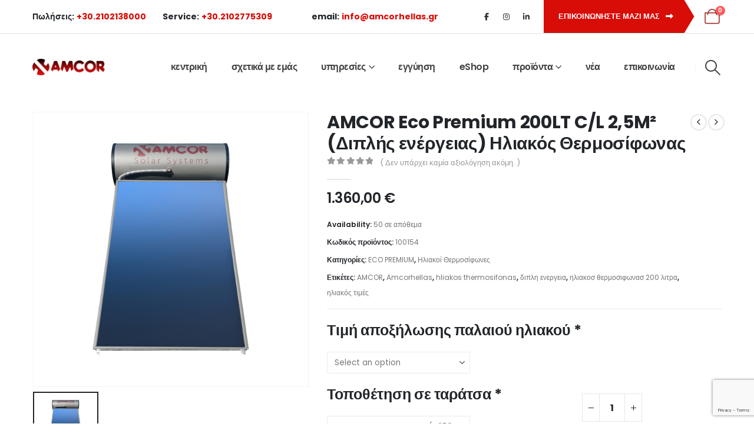

--- FILE ---
content_type: text/html
request_url: https://amcorhellas.gr/shop/iliakos-thermosifonas-amcornew-s200lt-diplis/
body_size: 33030
content:
<!DOCTYPE html>
<html class=""  lang="el">
<head>
<meta http-equiv="X-UA-Compatible" content="IE=edge" />
<meta http-equiv="Content-Type" content="text/html; charset=UTF-8" />
<meta name="viewport" content="width=device-width, initial-scale=1, minimum-scale=1" />
<link rel="profile" href="https://gmpg.org/xfn/11" />
<link rel="pingback" href="https://amcorhellas.gr/xmlrpc.php" />
<link rel="dns-prefetch" href="//cdn.hu-manity.co" />
<!-- Cookie Compliance -->
<script type="text/javascript">var huOptions = {"appID":"amcorhellasgr-781ebae","currentLanguage":"el","blocking":false,"globalCookie":false,"isAdmin":false,"privacyConsent":true,"forms":[]};</script>
<script type="text/javascript" src="https://cdn.hu-manity.co/hu-banner.min.js"></script><meta name='robots' content='index, follow, max-image-preview:large, max-snippet:-1, max-video-preview:-1' />
<script>window._wca = window._wca || [];</script>
<!-- This site is optimized with the Yoast SEO plugin v26.7 - https://yoast.com/wordpress/plugins/seo/ -->
<title>AMCOR Eco Premium 200LT C/L 2,5M² (Διπλής ενέργειας) Ηλιακός Θερμοσίφωνας - Amcor Hellas</title>
<meta name="description" content="Η νέα σειρά AMCOR Eco Premium αποτελεί τη νέα ανανεωμένη σειρά ηλιακών θερμοσιφώνων AMCOR υψηλής αισθητικής. Ηλιακός υψηλών αποδόσεων &amp; προδιαγραφών." />
<link rel="canonical" href="https://amcorhellas.gr/shop/iliakos-thermosifonas-amcornew-s200lt-diplis/" />
<meta property="og:locale" content="el_GR" />
<meta property="og:type" content="article" />
<meta property="og:title" content="AMCOR Eco Premium 200LT C/L 2,5M² (Διπλής ενέργειας) Ηλιακός Θερμοσίφωνας - Amcor Hellas" />
<meta property="og:description" content="Η νέα σειρά AMCOR Eco Premium αποτελεί τη νέα ανανεωμένη σειρά ηλιακών θερμοσιφώνων AMCOR υψηλής αισθητικής. Ηλιακός υψηλών αποδόσεων &amp; προδιαγραφών." />
<meta property="og:url" content="https://amcorhellas.gr/shop/iliakos-thermosifonas-amcornew-s200lt-diplis/" />
<meta property="og:site_name" content="Amcor Hellas" />
<meta property="article:publisher" content="https://www.facebook.com/AmcorHellas/" />
<meta property="article:modified_time" content="2025-11-10T08:20:12+00:00" />
<meta property="og:image" content="https://amcorhellas.gr/wp-content/uploads/2023/01/Ηλιακός-AMCOR-new-S200-1.png" />
<meta property="og:image:width" content="1000" />
<meta property="og:image:height" content="1000" />
<meta property="og:image:type" content="image/png" />
<meta name="twitter:card" content="summary_large_image" />
<meta name="twitter:label1" content="Εκτιμώμενος χρόνος ανάγνωσης" />
<meta name="twitter:data1" content="3 λεπτά" />
<script type="application/ld+json" class="yoast-schema-graph">{"@context":"https://schema.org","@graph":[{"@type":"WebPage","@id":"https://amcorhellas.gr/shop/iliakos-thermosifonas-amcornew-s200lt-diplis/","url":"https://amcorhellas.gr/shop/iliakos-thermosifonas-amcornew-s200lt-diplis/","name":"AMCOR Eco Premium 200LT C/L 2,5M² (Διπλής ενέργειας) Ηλιακός Θερμοσίφωνας - Amcor Hellas","isPartOf":{"@id":"https://amcorhellas.gr/#website"},"primaryImageOfPage":{"@id":"https://amcorhellas.gr/shop/iliakos-thermosifonas-amcornew-s200lt-diplis/#primaryimage"},"image":{"@id":"https://amcorhellas.gr/shop/iliakos-thermosifonas-amcornew-s200lt-diplis/#primaryimage"},"thumbnailUrl":"https://amcorhellas.gr/wp-content/uploads/2023/01/Ηλιακός-AMCOR-new-S200-1.png","datePublished":"2023-01-24T09:27:32+00:00","dateModified":"2025-11-10T08:20:12+00:00","description":"Η νέα σειρά AMCOR Eco Premium αποτελεί τη νέα ανανεωμένη σειρά ηλιακών θερμοσιφώνων AMCOR υψηλής αισθητικής. Ηλιακός υψηλών αποδόσεων & προδιαγραφών.","breadcrumb":{"@id":"https://amcorhellas.gr/shop/iliakos-thermosifonas-amcornew-s200lt-diplis/#breadcrumb"},"inLanguage":"el","potentialAction":[{"@type":"ReadAction","target":["https://amcorhellas.gr/shop/iliakos-thermosifonas-amcornew-s200lt-diplis/"]}]},{"@type":"ImageObject","inLanguage":"el","@id":"https://amcorhellas.gr/shop/iliakos-thermosifonas-amcornew-s200lt-diplis/#primaryimage","url":"https://amcorhellas.gr/wp-content/uploads/2023/01/Ηλιακός-AMCOR-new-S200-1.png","contentUrl":"https://amcorhellas.gr/wp-content/uploads/2023/01/Ηλιακός-AMCOR-new-S200-1.png","width":1000,"height":1000,"caption":"iliakoi-thermosifwnes-amcor-S200KK"},{"@type":"BreadcrumbList","@id":"https://amcorhellas.gr/shop/iliakos-thermosifonas-amcornew-s200lt-diplis/#breadcrumb","itemListElement":[{"@type":"ListItem","position":1,"name":"Αρχική","item":"https://amcorhellas.gr/"},{"@type":"ListItem","position":2,"name":"Shop","item":"https://amcorhellas.gr/shop/"},{"@type":"ListItem","position":3,"name":"AMCOR Eco Premium 200LT C/L 2,5M² (Διπλής ενέργειας) Ηλιακός Θερμοσίφωνας"}]},{"@type":"WebSite","@id":"https://amcorhellas.gr/#website","url":"https://amcorhellas.gr/","name":"AmcorHellas","description":"Ηλιακοί Θερμοσίφωνες","publisher":{"@id":"https://amcorhellas.gr/#organization"},"potentialAction":[{"@type":"SearchAction","target":{"@type":"EntryPoint","urlTemplate":"https://amcorhellas.gr/?s={search_term_string}"},"query-input":{"@type":"PropertyValueSpecification","valueRequired":true,"valueName":"search_term_string"}}],"inLanguage":"el"},{"@type":"Organization","@id":"https://amcorhellas.gr/#organization","name":"AmcorHellas","url":"https://amcorhellas.gr/","logo":{"@type":"ImageObject","inLanguage":"el","@id":"https://amcorhellas.gr/#/schema/logo/image/","url":"https://amcorhellas.gr/wp-content/uploads/2021/07/amcor_logo_1000-1.png","contentUrl":"https://amcorhellas.gr/wp-content/uploads/2021/07/amcor_logo_1000-1.png","width":1000,"height":225,"caption":"AmcorHellas"},"image":{"@id":"https://amcorhellas.gr/#/schema/logo/image/"},"sameAs":["https://www.facebook.com/AmcorHellas/","https://www.instagram.com/amcorhellas/"]}]}</script>
<!-- / Yoast SEO plugin. -->
<link rel='dns-prefetch' href='//stats.wp.com' />
<link rel='dns-prefetch' href='//jetpack.wordpress.com' />
<link rel='dns-prefetch' href='//s0.wp.com' />
<link rel='dns-prefetch' href='//public-api.wordpress.com' />
<link rel='dns-prefetch' href='//0.gravatar.com' />
<link rel='dns-prefetch' href='//1.gravatar.com' />
<link rel='dns-prefetch' href='//2.gravatar.com' />
<link rel="alternate" type="application/rss+xml" title="Ροή RSS &raquo; Amcor Hellas" href="https://amcorhellas.gr/feed/" />
<link rel="alternate" type="application/rss+xml" title="Ροή Σχολίων &raquo; Amcor Hellas" href="https://amcorhellas.gr/comments/feed/" />
<link rel="alternate" type="application/rss+xml" title="Ροή Σχολίων Amcor Hellas &raquo; AMCOR Eco Premium 200LT C/L 2,5M² (Διπλής ενέργειας) Ηλιακός Θερμοσίφωνας" href="https://amcorhellas.gr/shop/iliakos-thermosifonas-amcornew-s200lt-diplis/feed/" />
<link rel="alternate" title="oEmbed (JSON)" type="application/json+oembed" href="https://amcorhellas.gr/wp-json/oembed/1.0/embed?url=https%3A%2F%2Famcorhellas.gr%2Fshop%2Filiakos-thermosifonas-amcornew-s200lt-diplis%2F" />
<link rel="alternate" title="oEmbed (XML)" type="text/xml+oembed" href="https://amcorhellas.gr/wp-json/oembed/1.0/embed?url=https%3A%2F%2Famcorhellas.gr%2Fshop%2Filiakos-thermosifonas-amcornew-s200lt-diplis%2F&#038;format=xml" />
<link rel="shortcut icon" href="//amcorhellas.gr/wp-content/uploads/2021/07/ico_amcor.png" type="image/x-icon" />
<link rel="apple-touch-icon" href="//amcorhellas.gr/wp-content/uploads/2021/07/ico_amcor.png" />
<link rel="apple-touch-icon" sizes="120x120" href="//amcorhellas.gr/wp-content/uploads/2021/07/ico_amcor.png" />
<link rel="apple-touch-icon" sizes="76x76" href="//amcorhellas.gr/wp-content/uploads/2021/07/ico_amcor.png" />
<link rel="apple-touch-icon" sizes="152x152" href="//amcorhellas.gr/wp-content/uploads/2021/07/ico_amcor.png" />
<link rel="preload" href="https://amcorhellas.gr/wp-content/themes/porto/fonts/porto-font/porto.woff2" as="font" type="font/woff2" crossorigin fetchpriority="high"/><link rel="preload" href="https://amcorhellas.gr/wp-content/themes/porto/fonts/fontawesome_optimized/fa-solid-900.woff2" as="font" type="font/woff2" crossorigin fetchpriority="high"/><link rel="preload" href="https://amcorhellas.gr/wp-content/themes/porto/fonts/fontawesome_optimized/fa-regular-400.woff2" as="font" type="font/woff2" crossorigin fetchpriority="high"/><link rel="preload" href="https://amcorhellas.gr/wp-content/themes/porto/fonts/fontawesome_optimized/fa-brands-400.woff2" as="font" type="font/woff2" crossorigin fetchpriority="high"/><link rel="preload" href="https://amcorhellas.gr/wp-content/themes/porto/fonts/Simple-Line-Icons/Simple-Line-Icons.woff2" as="font" type="font/woff2" crossorigin fetchpriority="high"/><style id='wp-img-auto-sizes-contain-inline-css' type='text/css'>
img:is([sizes=auto i],[sizes^="auto," i]){contain-intrinsic-size:3000px 1500px}
/*# sourceURL=wp-img-auto-sizes-contain-inline-css */
</style>
<link rel='stylesheet' id='formidable-css' href='https://amcorhellas.gr/wp-content/plugins/formidable/css/formidableforms.css?ver=1132043' type='text/css' media='all' />
<link rel='stylesheet' id='dashicons-css' href='https://amcorhellas.gr/wp-includes/css/dashicons.min.css?ver=6.9' type='text/css' media='all' />
<style id='dashicons-inline-css' type='text/css'>
[data-font="Dashicons"]:before {font-family: 'Dashicons' !important;content: attr(data-icon) !important;speak: none !important;font-weight: normal !important;font-variant: normal !important;text-transform: none !important;line-height: 1 !important;font-style: normal !important;-webkit-font-smoothing: antialiased !important;-moz-osx-font-smoothing: grayscale !important;}
/*# sourceURL=dashicons-inline-css */
</style>
<link rel='stylesheet' id='menu-icons-extra-css' href='https://amcorhellas.gr/wp-content/plugins/menu-icons/css/extra.min.css?ver=0.13.20' type='text/css' media='all' />
<link rel='stylesheet' id='wp-block-library-css' href='https://amcorhellas.gr/wp-includes/css/dist/block-library/style.min.css?ver=6.9' type='text/css' media='all' />
<style id='global-styles-inline-css' type='text/css'>
:root{--wp--preset--aspect-ratio--square: 1;--wp--preset--aspect-ratio--4-3: 4/3;--wp--preset--aspect-ratio--3-4: 3/4;--wp--preset--aspect-ratio--3-2: 3/2;--wp--preset--aspect-ratio--2-3: 2/3;--wp--preset--aspect-ratio--16-9: 16/9;--wp--preset--aspect-ratio--9-16: 9/16;--wp--preset--color--black: #000000;--wp--preset--color--cyan-bluish-gray: #abb8c3;--wp--preset--color--white: #ffffff;--wp--preset--color--pale-pink: #f78da7;--wp--preset--color--vivid-red: #cf2e2e;--wp--preset--color--luminous-vivid-orange: #ff6900;--wp--preset--color--luminous-vivid-amber: #fcb900;--wp--preset--color--light-green-cyan: #7bdcb5;--wp--preset--color--vivid-green-cyan: #00d084;--wp--preset--color--pale-cyan-blue: #8ed1fc;--wp--preset--color--vivid-cyan-blue: #0693e3;--wp--preset--color--vivid-purple: #9b51e0;--wp--preset--color--primary: var(--porto-primary-color);--wp--preset--color--secondary: var(--porto-secondary-color);--wp--preset--color--tertiary: var(--porto-tertiary-color);--wp--preset--color--quaternary: var(--porto-quaternary-color);--wp--preset--color--dark: var(--porto-dark-color);--wp--preset--color--light: var(--porto-light-color);--wp--preset--color--primary-hover: var(--porto-primary-light-5);--wp--preset--gradient--vivid-cyan-blue-to-vivid-purple: linear-gradient(135deg,rgb(6,147,227) 0%,rgb(155,81,224) 100%);--wp--preset--gradient--light-green-cyan-to-vivid-green-cyan: linear-gradient(135deg,rgb(122,220,180) 0%,rgb(0,208,130) 100%);--wp--preset--gradient--luminous-vivid-amber-to-luminous-vivid-orange: linear-gradient(135deg,rgb(252,185,0) 0%,rgb(255,105,0) 100%);--wp--preset--gradient--luminous-vivid-orange-to-vivid-red: linear-gradient(135deg,rgb(255,105,0) 0%,rgb(207,46,46) 100%);--wp--preset--gradient--very-light-gray-to-cyan-bluish-gray: linear-gradient(135deg,rgb(238,238,238) 0%,rgb(169,184,195) 100%);--wp--preset--gradient--cool-to-warm-spectrum: linear-gradient(135deg,rgb(74,234,220) 0%,rgb(151,120,209) 20%,rgb(207,42,186) 40%,rgb(238,44,130) 60%,rgb(251,105,98) 80%,rgb(254,248,76) 100%);--wp--preset--gradient--blush-light-purple: linear-gradient(135deg,rgb(255,206,236) 0%,rgb(152,150,240) 100%);--wp--preset--gradient--blush-bordeaux: linear-gradient(135deg,rgb(254,205,165) 0%,rgb(254,45,45) 50%,rgb(107,0,62) 100%);--wp--preset--gradient--luminous-dusk: linear-gradient(135deg,rgb(255,203,112) 0%,rgb(199,81,192) 50%,rgb(65,88,208) 100%);--wp--preset--gradient--pale-ocean: linear-gradient(135deg,rgb(255,245,203) 0%,rgb(182,227,212) 50%,rgb(51,167,181) 100%);--wp--preset--gradient--electric-grass: linear-gradient(135deg,rgb(202,248,128) 0%,rgb(113,206,126) 100%);--wp--preset--gradient--midnight: linear-gradient(135deg,rgb(2,3,129) 0%,rgb(40,116,252) 100%);--wp--preset--font-size--small: 13px;--wp--preset--font-size--medium: 20px;--wp--preset--font-size--large: 36px;--wp--preset--font-size--x-large: 42px;--wp--preset--spacing--20: 0.44rem;--wp--preset--spacing--30: 0.67rem;--wp--preset--spacing--40: 1rem;--wp--preset--spacing--50: 1.5rem;--wp--preset--spacing--60: 2.25rem;--wp--preset--spacing--70: 3.38rem;--wp--preset--spacing--80: 5.06rem;--wp--preset--shadow--natural: 6px 6px 9px rgba(0, 0, 0, 0.2);--wp--preset--shadow--deep: 12px 12px 50px rgba(0, 0, 0, 0.4);--wp--preset--shadow--sharp: 6px 6px 0px rgba(0, 0, 0, 0.2);--wp--preset--shadow--outlined: 6px 6px 0px -3px rgb(255, 255, 255), 6px 6px rgb(0, 0, 0);--wp--preset--shadow--crisp: 6px 6px 0px rgb(0, 0, 0);}:where(.is-layout-flex){gap: 0.5em;}:where(.is-layout-grid){gap: 0.5em;}body .is-layout-flex{display: flex;}.is-layout-flex{flex-wrap: wrap;align-items: center;}.is-layout-flex > :is(*, div){margin: 0;}body .is-layout-grid{display: grid;}.is-layout-grid > :is(*, div){margin: 0;}:where(.wp-block-columns.is-layout-flex){gap: 2em;}:where(.wp-block-columns.is-layout-grid){gap: 2em;}:where(.wp-block-post-template.is-layout-flex){gap: 1.25em;}:where(.wp-block-post-template.is-layout-grid){gap: 1.25em;}.has-black-color{color: var(--wp--preset--color--black) !important;}.has-cyan-bluish-gray-color{color: var(--wp--preset--color--cyan-bluish-gray) !important;}.has-white-color{color: var(--wp--preset--color--white) !important;}.has-pale-pink-color{color: var(--wp--preset--color--pale-pink) !important;}.has-vivid-red-color{color: var(--wp--preset--color--vivid-red) !important;}.has-luminous-vivid-orange-color{color: var(--wp--preset--color--luminous-vivid-orange) !important;}.has-luminous-vivid-amber-color{color: var(--wp--preset--color--luminous-vivid-amber) !important;}.has-light-green-cyan-color{color: var(--wp--preset--color--light-green-cyan) !important;}.has-vivid-green-cyan-color{color: var(--wp--preset--color--vivid-green-cyan) !important;}.has-pale-cyan-blue-color{color: var(--wp--preset--color--pale-cyan-blue) !important;}.has-vivid-cyan-blue-color{color: var(--wp--preset--color--vivid-cyan-blue) !important;}.has-vivid-purple-color{color: var(--wp--preset--color--vivid-purple) !important;}.has-black-background-color{background-color: var(--wp--preset--color--black) !important;}.has-cyan-bluish-gray-background-color{background-color: var(--wp--preset--color--cyan-bluish-gray) !important;}.has-white-background-color{background-color: var(--wp--preset--color--white) !important;}.has-pale-pink-background-color{background-color: var(--wp--preset--color--pale-pink) !important;}.has-vivid-red-background-color{background-color: var(--wp--preset--color--vivid-red) !important;}.has-luminous-vivid-orange-background-color{background-color: var(--wp--preset--color--luminous-vivid-orange) !important;}.has-luminous-vivid-amber-background-color{background-color: var(--wp--preset--color--luminous-vivid-amber) !important;}.has-light-green-cyan-background-color{background-color: var(--wp--preset--color--light-green-cyan) !important;}.has-vivid-green-cyan-background-color{background-color: var(--wp--preset--color--vivid-green-cyan) !important;}.has-pale-cyan-blue-background-color{background-color: var(--wp--preset--color--pale-cyan-blue) !important;}.has-vivid-cyan-blue-background-color{background-color: var(--wp--preset--color--vivid-cyan-blue) !important;}.has-vivid-purple-background-color{background-color: var(--wp--preset--color--vivid-purple) !important;}.has-black-border-color{border-color: var(--wp--preset--color--black) !important;}.has-cyan-bluish-gray-border-color{border-color: var(--wp--preset--color--cyan-bluish-gray) !important;}.has-white-border-color{border-color: var(--wp--preset--color--white) !important;}.has-pale-pink-border-color{border-color: var(--wp--preset--color--pale-pink) !important;}.has-vivid-red-border-color{border-color: var(--wp--preset--color--vivid-red) !important;}.has-luminous-vivid-orange-border-color{border-color: var(--wp--preset--color--luminous-vivid-orange) !important;}.has-luminous-vivid-amber-border-color{border-color: var(--wp--preset--color--luminous-vivid-amber) !important;}.has-light-green-cyan-border-color{border-color: var(--wp--preset--color--light-green-cyan) !important;}.has-vivid-green-cyan-border-color{border-color: var(--wp--preset--color--vivid-green-cyan) !important;}.has-pale-cyan-blue-border-color{border-color: var(--wp--preset--color--pale-cyan-blue) !important;}.has-vivid-cyan-blue-border-color{border-color: var(--wp--preset--color--vivid-cyan-blue) !important;}.has-vivid-purple-border-color{border-color: var(--wp--preset--color--vivid-purple) !important;}.has-vivid-cyan-blue-to-vivid-purple-gradient-background{background: var(--wp--preset--gradient--vivid-cyan-blue-to-vivid-purple) !important;}.has-light-green-cyan-to-vivid-green-cyan-gradient-background{background: var(--wp--preset--gradient--light-green-cyan-to-vivid-green-cyan) !important;}.has-luminous-vivid-amber-to-luminous-vivid-orange-gradient-background{background: var(--wp--preset--gradient--luminous-vivid-amber-to-luminous-vivid-orange) !important;}.has-luminous-vivid-orange-to-vivid-red-gradient-background{background: var(--wp--preset--gradient--luminous-vivid-orange-to-vivid-red) !important;}.has-very-light-gray-to-cyan-bluish-gray-gradient-background{background: var(--wp--preset--gradient--very-light-gray-to-cyan-bluish-gray) !important;}.has-cool-to-warm-spectrum-gradient-background{background: var(--wp--preset--gradient--cool-to-warm-spectrum) !important;}.has-blush-light-purple-gradient-background{background: var(--wp--preset--gradient--blush-light-purple) !important;}.has-blush-bordeaux-gradient-background{background: var(--wp--preset--gradient--blush-bordeaux) !important;}.has-luminous-dusk-gradient-background{background: var(--wp--preset--gradient--luminous-dusk) !important;}.has-pale-ocean-gradient-background{background: var(--wp--preset--gradient--pale-ocean) !important;}.has-electric-grass-gradient-background{background: var(--wp--preset--gradient--electric-grass) !important;}.has-midnight-gradient-background{background: var(--wp--preset--gradient--midnight) !important;}.has-small-font-size{font-size: var(--wp--preset--font-size--small) !important;}.has-medium-font-size{font-size: var(--wp--preset--font-size--medium) !important;}.has-large-font-size{font-size: var(--wp--preset--font-size--large) !important;}.has-x-large-font-size{font-size: var(--wp--preset--font-size--x-large) !important;}
/*# sourceURL=global-styles-inline-css */
</style>
<style id='classic-theme-styles-inline-css' type='text/css'>
/*! This file is auto-generated */
.wp-block-button__link{color:#fff;background-color:#32373c;border-radius:9999px;box-shadow:none;text-decoration:none;padding:calc(.667em + 2px) calc(1.333em + 2px);font-size:1.125em}.wp-block-file__button{background:#32373c;color:#fff;text-decoration:none}
/*# sourceURL=/wp-includes/css/classic-themes.min.css */
</style>
<link rel='stylesheet' id='contact-form-7-css' href='https://amcorhellas.gr/wp-content/plugins/contact-form-7/includes/css/styles.css?ver=6.1.4' type='text/css' media='all' />
<link rel='stylesheet' id='photoswipe-css' href='https://amcorhellas.gr/wp-content/plugins/woocommerce/assets/css/photoswipe/photoswipe.min.css?ver=10.4.3' type='text/css' media='all' />
<link rel='stylesheet' id='photoswipe-default-skin-css' href='https://amcorhellas.gr/wp-content/plugins/woocommerce/assets/css/photoswipe/default-skin/default-skin.min.css?ver=10.4.3' type='text/css' media='all' />
<style id='woocommerce-inline-inline-css' type='text/css'>
.woocommerce form .form-row .required { visibility: visible; }
/*# sourceURL=woocommerce-inline-inline-css */
</style>
<link rel='stylesheet' id='brands-styles-css' href='https://amcorhellas.gr/wp-content/plugins/woocommerce/assets/css/brands.css?ver=10.4.3' type='text/css' media='all' />
<link rel='stylesheet' id='wcml-dropdown-0-css' href='//amcorhellas.gr/wp-content/plugins/woocommerce-multilingual/templates/currency-switchers/legacy-dropdown/style.css?ver=5.5.3.1' type='text/css' media='all' />
<link rel='stylesheet' id='flexible-shipping-free-shipping-css' href='https://amcorhellas.gr/wp-content/plugins/flexible-shipping/assets/dist/css/free-shipping.css?ver=6.5.3.2' type='text/css' media='all' />
<link rel='stylesheet' id='yith_wapo_front-css' href='https://amcorhellas.gr/wp-content/plugins/yith-woocommerce-product-add-ons/assets/css/front.css?ver=4.26.0' type='text/css' media='all' />
<style id='yith_wapo_front-inline-css' type='text/css'>
:root{--yith-wapo-required-option-color:#AF2323;--yith-wapo-checkbox-style:5px;--yith-wapo-color-swatch-style:2px;--yith-wapo-label-font-size:16px;--yith-wapo-description-font-size:12px;--yith-wapo-color-swatch-size:40px;--yith-wapo-block-padding:0px 0px 0px 0px ;--yith-wapo-block-background-color:#ffffff;--yith-wapo-accent-color-color:#b42626;--yith-wapo-form-border-color-color:#7a7a7a;--yith-wapo-price-box-colors-text:#474747;--yith-wapo-price-box-colors-background:#ffffff;--yith-wapo-uploads-file-colors-background:#f3f3f3;--yith-wapo-uploads-file-colors-border:#c4c4c4;--yith-wapo-tooltip-colors-text:#ffffff;--yith-wapo-tooltip-colors-background:#03bfac;}
/*# sourceURL=yith_wapo_front-inline-css */
</style>
<link rel='stylesheet' id='yith-plugin-fw-icon-font-css' href='https://amcorhellas.gr/wp-content/plugins/yith-woocommerce-product-add-ons/plugin-fw/assets/css/yith-icon.css?ver=4.7.7' type='text/css' media='all' />
<link rel='stylesheet' id='porto-css-vars-css' href='https://amcorhellas.gr/wp-content/uploads/porto_styles/theme_css_vars.css?ver=7.7.2' type='text/css' media='all' />
<link rel='stylesheet' id='js_composer_front-css' href='https://amcorhellas.gr/wp-content/plugins/js_composer/assets/css/js_composer.min.css?ver=8.7.2' type='text/css' media='all' />
<link rel='stylesheet' id='bootstrap-css' href='https://amcorhellas.gr/wp-content/uploads/porto_styles/bootstrap.css?ver=7.7.2' type='text/css' media='all' />
<link rel='stylesheet' id='porto-plugins-css' href='https://amcorhellas.gr/wp-content/themes/porto/css/plugins_optimized.css?ver=7.7.2' type='text/css' media='all' />
<link rel='stylesheet' id='porto-theme-css' href='https://amcorhellas.gr/wp-content/themes/porto/css/theme.css?ver=7.7.2' type='text/css' media='all' />
<link rel='stylesheet' id='porto-animate-css' href='https://amcorhellas.gr/wp-content/themes/porto/css/part/animate.css?ver=7.7.2' type='text/css' media='all' />
<link rel='stylesheet' id='porto-widget-follow-us-css' href='https://amcorhellas.gr/wp-content/themes/porto/css/part/widget-follow-us.css?ver=7.7.2' type='text/css' media='all' />
<link rel='stylesheet' id='porto-blog-legacy-css' href='https://amcorhellas.gr/wp-content/themes/porto/css/part/blog-legacy.css?ver=7.7.2' type='text/css' media='all' />
<link rel='stylesheet' id='porto-header-shop-css' href='https://amcorhellas.gr/wp-content/themes/porto/css/part/header-shop.css?ver=7.7.2' type='text/css' media='all' />
<link rel='stylesheet' id='porto-header-legacy-css' href='https://amcorhellas.gr/wp-content/themes/porto/css/part/header-legacy.css?ver=7.7.2' type='text/css' media='all' />
<link rel='stylesheet' id='porto-footer-legacy-css' href='https://amcorhellas.gr/wp-content/themes/porto/css/part/footer-legacy.css?ver=7.7.2' type='text/css' media='all' />
<link rel='stylesheet' id='porto-nav-panel-css' href='https://amcorhellas.gr/wp-content/themes/porto/css/part/nav-panel.css?ver=7.7.2' type='text/css' media='all' />
<link rel='stylesheet' id='porto-media-mobile-sidebar-css' href='https://amcorhellas.gr/wp-content/themes/porto/css/part/media-mobile-sidebar.css?ver=7.7.2' type='text/css' media='(max-width:991px)' />
<link rel='stylesheet' id='porto-theme-portfolio-css' href='https://amcorhellas.gr/wp-content/themes/porto/css/theme_portfolio.css?ver=7.7.2' type='text/css' media='all' />
<link rel='stylesheet' id='porto-shortcodes-css' href='https://amcorhellas.gr/wp-content/uploads/porto_styles/shortcodes.css?ver=7.7.2' type='text/css' media='all' />
<link rel='stylesheet' id='porto-theme-shop-css' href='https://amcorhellas.gr/wp-content/themes/porto/css/theme_shop.css?ver=7.7.2' type='text/css' media='all' />
<link rel='stylesheet' id='porto-only-product-css' href='https://amcorhellas.gr/wp-content/themes/porto/css/part/only-product.css?ver=7.7.2' type='text/css' media='all' />
<link rel='stylesheet' id='porto-shop-legacy-css' href='https://amcorhellas.gr/wp-content/themes/porto/css/part/shop-legacy.css?ver=7.7.2' type='text/css' media='all' />
<link rel='stylesheet' id='porto-shop-sidebar-base-css' href='https://amcorhellas.gr/wp-content/themes/porto/css/part/shop-sidebar-base.css?ver=7.7.2' type='text/css' media='all' />
<link rel='stylesheet' id='porto-theme-wpb-css' href='https://amcorhellas.gr/wp-content/themes/porto/css/theme_wpb.css?ver=7.7.2' type='text/css' media='all' />
<link rel='stylesheet' id='porto-dynamic-style-css' href='https://amcorhellas.gr/wp-content/uploads/porto_styles/dynamic_style.css?ver=7.7.2' type='text/css' media='all' />
<link rel='stylesheet' id='porto-type-builder-css' href='https://amcorhellas.gr/wp-content/plugins/porto-functionality/builders/assets/type-builder.css?ver=3.7.2' type='text/css' media='all' />
<link rel='stylesheet' id='porto-account-login-style-css' href='https://amcorhellas.gr/wp-content/themes/porto/css/theme/shop/login-style/account-login.css?ver=7.7.2' type='text/css' media='all' />
<link rel='stylesheet' id='porto-theme-woopage-css' href='https://amcorhellas.gr/wp-content/themes/porto/css/theme/shop/other/woopage.css?ver=7.7.2' type='text/css' media='all' />
<link rel='stylesheet' id='porto-style-css' href='https://amcorhellas.gr/wp-content/themes/porto/style.css?ver=7.7.2' type='text/css' media='all' />
<style id='porto-style-inline-css' type='text/css'>
.side-header-narrow-bar-logo{max-width:123px}@media (min-width:992px){}.page-top .product-nav{position:static;height:auto;margin-top:0}.page-top .product-nav .product-prev,.page-top .product-nav .product-next{float:none;position:absolute;height:30px;top:50%;bottom:50%;margin-top:-15px}.page-top .product-nav .product-prev{right:10px}.page-top .product-nav .product-next{left:10px}.page-top .product-nav .product-next .product-popup{right:auto;left:0}.page-top .product-nav .product-next .product-popup:before{right:auto;left:6px}.page-top .sort-source{position:static;text-align:center;margin-top:5px;border-width:0}.page-top{padding-top:20px;padding-bottom:20px}.page-top .page-title{padding-bottom:0}@media (max-width:991px){.page-top .page-sub-title{margin-bottom:5px;margin-top:0}.page-top .breadcrumbs-wrap{margin-bottom:5px}}@media (min-width:992px){.page-top .page-title{min-height:0;line-height:1.25}.page-top .page-sub-title{line-height:1.6}.page-top .product-nav{display:inline-block;height:30px;vertical-align:middle;margin-left:10px}.page-top .product-nav .product-prev,.page-top .product-nav .product-next{position:relative}.page-top .product-nav .product-prev{float:left;left:0}.page-top .product-nav .product-prev .product-popup{right:auto;left:-26px}.page-top .product-nav .product-prev:before{right:auto;left:32px}.page-top .product-nav .product-next{float:left;left:0}.page-top .product-nav .product-next .product-popup{right:auto;left:0}.page-top .product-nav .product-next .product-popup:before{right:auto}}@media (min-width:992px){.page-top .product-nav{height:auto}.page-top .breadcrumb{-webkit-justify-content:flex-end;-ms-flex-pack:end;justify-content:flex-end}}.product-images .img-thumbnail .inner,.product-images .img-thumbnail .inner img{-webkit-transform:none;transform:none}.sticky-product{position:fixed;top:0;left:0;width:100%;z-index:1001;background-color:#fff;box-shadow:0 3px 5px rgba(0,0,0,0.08);padding:15px 0}.sticky-product.pos-bottom{top:auto;bottom:var(--porto-icon-menus-mobile,0);box-shadow:0 -3px 5px rgba(0,0,0,0.08)}.sticky-product .container{display:-ms-flexbox;display:flex;-ms-flex-align:center;align-items:center;-ms-flex-wrap:wrap;flex-wrap:wrap}.sticky-product .sticky-image{max-width:60px;margin-right:15px}.sticky-product .add-to-cart{-ms-flex:1;flex:1;text-align:right;margin-top:5px}.sticky-product .product-name{font-size:16px;font-weight:600;line-height:inherit;margin-bottom:0}.sticky-product .sticky-detail{line-height:1.5;display:-ms-flexbox;display:flex}.sticky-product .star-rating{margin:5px 15px;font-size:1em}.sticky-product .availability{padding-top:2px}.sticky-product .sticky-detail .price{font-family:Poppins,Poppins,sans-serif;font-weight:400;margin-bottom:0;font-size:1.3em;line-height:1.5}.sticky-product.pos-top:not(.hide){top:0;opacity:1;visibility:visible;transform:translate3d( 0,0,0 )}.sticky-product.pos-top.scroll-down{opacity:0 !important;visibility:hidden;transform:translate3d( 0,-100%,0 )}.sticky-product.sticky-ready{transition:left .3s,visibility 0.3s,opacity 0.3s,transform 0.3s,top 0.3s ease}.sticky-product .quantity.extra-type{display:none}@media (min-width:992px){body.single-product .sticky-product .container{padding-left:calc(var(--porto-grid-gutter-width) / 2);padding-right:calc(var(--porto-grid-gutter-width) / 2)}}.sticky-product .container{padding-left:var(--porto-fluid-spacing);padding-right:var(--porto-fluid-spacing)}@media (max-width:768px){.sticky-product .sticky-image,.sticky-product .sticky-detail,.sticky-product{display:none}.sticky-product.show-mobile{display:block;padding-top:10px;padding-bottom:10px}.sticky-product.show-mobile .add-to-cart{margin-top:0}.sticky-product.show-mobile .single_add_to_cart_button{margin:0;width:100%}}#header .share-links a{font-size:0.8rem;box-shadow:none}#header .share-links a:not(:hover){color:#333333}#mini-cart .cart-head{font-size:26px}.btn-triangle{padding-right:20px;overflow:hidden;position:relative;z-index:1}.btn-triangle .btn{position:relative;padding-right:1rem;box-shadow:none !important}.btn-triangle .btn:after{content:'';position:absolute;width:60px;height:60px;top:50%;right:-24px;background:inherit;z-index:-1;transform:scaleX(0.6) translateY(-50%) rotate(45deg)}.btn-triangle .btn:focus,.btn-borders-triangle .btn{box-shadow:none}.btn-triangle .btn-lg{font-weight:700;padding:1.1875rem 2.5rem 1.1875rem 3.125rem}.btn-borders-triangle{padding-right:1.5rem;overflow:hidden}.btn-borders-triangle .btn{font-size:.85rem;color:#222529;line-height:1.125rem;padding:1.1875rem 2.5rem 1.1875rem 3.125rem;border-width:2px 0 2px 2px !important;position:relative;text-transform:uppercase;border-radius:0;z-index:1;transition:border-color .2s,color .2s;max-width:100%}.btn-borders-triangle .btn:before{content:'';position:absolute;width:4rem;height:4rem;border-width:2px 2px 0 0;top:50%;right:-1.3125rem;border-style:solid;border-color:inherit;transform:scaleX(0.75) translateY(-50%) rotate(45deg);z-index:-1}.btn-borders-triangle .btn:hover,.btn-borders-triangle .btn:focus{border-color:#d80d07;background:none;color:#d80d07}.heading-right-icon .porto-sicon-heading-right .porto-icon{margin-left:10px}.btn-borders-triangle .btn-light:hover:before,.btn-borders-triangle .btn-light:focus:before{background-color:inherit}.page-top .page-title{font-size:2.2em;font-weight:700}.page-top .breadcrumbs-wrap{font-size:.8125rem}.left-sidebar,.right-sidebar,.main-content{padding-top:3rem}.wpcf7 form .wpcf7-response-output{margin:0}input.form-control,textarea.form-control{line-height:1.85;padding:10px 20px}.wpcf7-form .form-control{background:#f7f7f7;min-height:3.375rem;border:none}.mejs-controls{opacity:0}body .mejs-overlay-button{width:84px;height:84px;border-radius:42px;color:#fff;border:10px solid;text-align:center;font-size:1.2em;line-height:64px;background:none;outline:none;transition:transform .25s}body .mejs-overlay-button:before{content:"\f04b";font-family:'Font Awesome 5 Free'}.mejs-overlay:hover .mejs-overlay-button{transform:scale(1.1)}.porto-sicon-description a:not(:hover){color:inherit}.overlay-primary{position:relative}.overlay-primary:before{content:'';display:block;background-color:#d80d07;opacity:.8;position:absolute;left:0;top:0;right:0;bottom:0}.z-index-0{z-index:0}.z-index-2{z-index:2}.custom-font-size-3{font-size:1.15em !important}.home-intro-section{background-position:center 70px !important;overflow:hidden}.tri-bottom,.tri-top{height:120px;position:absolute;left:0;width:100%;bottom:0;z-index:1}.tri-bottom svg,.tri-top svg{position:absolute;left:50%;min-width:100%;height:100%;transform:translateX(-50%)}.tri-top{bottom:auto;top:0;transform:rotateY(180deg) rotateX(180deg)}.tri-top.shape-reverse{transform:rotateX(180deg)}.tri-bottom.shape-reverse{transform:rotateY(180deg)}.pc-container-absolute-centered-x{position:absolute;left:50%;transform:translateX(-50%)}.box-shadow-4 img{box-shadow:0 0 21px -5px rgba(0,0,0,0.2)}.box-shadow-3 img{box-shadow:0 30px 60px -30px rgba(0,0,0,0.45)}.pc-hero-sub-images-style-1{position:absolute;top:65%;left:100%;width:100%;z-index:-1;overflow:visible}.pc-hero-sub-images-style-1:before{content:'';position:absolute;top:0;left:0;width:339px;height:100%;background:#c90c07;opacity:0.7;z-index:1}.pc-hero-sub-images-style-1:after{content:'';position:absolute;top:0;right:100%;width:40vw;height:100%;background:#c90c07}.pc-hero-sub-images-style-1 img{width:640px;max-width:none}.pc-hero-sub-images-style-1 .pc-hero-sub-images-shadow{z-index:1;box-shadow:0 0 80px 68px #c90c07}.custom-read-more i{transition:transform .3s;display:inline-block}.custom-read-more:hover i{transform:translateX(6px)}.pc-section-shape-background .custom-shape-divider:before{content:'';position:absolute;top:-150px;left:0;width:100%;height:150%;background:#f7f7f7;transform:skewY(-4deg);z-index:0}.owl-carousel.nav-style-1 .owl-nav [class*="owl-"]{padding:0;color:#222529;width:auto;font-size:24px}.owl-carousel.nav-style-1 .owl-nav .owl-prev:before{font-family:'porto';content:"\e8cc";display:block;transform:scaleX(-1)}.owl-carousel.nav-style-1 .owl-nav .owl-next:before{font-family:'porto';content:"\e8cc"}.pc-thumb-info-style-1 .thumb-info-wrapper{position:relative}.pc-thumb-info-style-1 .thumb-info-wrapper .vc_single_image-wrapper{display:block}.pc-thumb-info-style-1 .thumb-info-wrapper img{width:100%;filter:grayscale(1);transform:scale(1) !important}.pc-thumb-info-style-1 .thumb-info-wrapper:after{content:'';position:absolute;top:0;right:0;bottom:0;left:0;background:#4d4e50;opacity:.7;transition:opacity .3s;z-index:1}@keyframes toRightFromLeftNoScale{49%{transform:translate(100%) scale(1)}50%{opacity:0;transform:translate(-100%) scale(1)}51%{opacity:1}}.pc-thumb-info-style-1 .custom-thumb-info-icon{background:#4d4e50;transition:background .3s}.col-sm-6:nth-child(2n) .pc-thumb-info-style-1 .custom-thumb-info-icon{background:#222529}.pc-thumb-info-style-1:hover .custom-thumb-info-icon{background-color:#d80d07 !important}.pc-thumb-info-style-1:hover .custom-thumb-info-icon img{animation:toRightFromLeftNoScale .3s forwards}.pc-thumb-info-style-1:hover .thumb-info-wrapper:after{opacity:0}.pc-thumb-info-style-1:hover .thumb-info-wrapper img,.pc-thumb-info-style-1.active .thumb-info-wrapper img{filter:grayscale(0)}.pc-thumb-info-style-1:hover h4{color:#d80d07}.pc-section-shape-background{position:relative;overflow:hidden}.pc-section-shape-background:before,.pc-section-shape-background:after{content:'';display:block;position:absolute;top:0;left:47.5%;width:50vw;height:100%;background:#FFF;transform:skewX(21deg);z-index:0}.pc-section-shape-background:after{left:49.5%;transform:skewX(-21deg)}.pc-section-shape-background.shape-reverse:before{left:auto;right:49.5%;transform:skewX(21deg) rotate(180deg)}.pc-section-shape-background.shape-reverse:after{left:auto;right:50.5%;transform:skewX(-21deg) rotate(180deg)}.pc-section-shape-background .custom-shape-divider{position:relative}.pc-section-shape-background .custom-shape-divider:before{content:'';position:absolute;top:-150px;left:0;width:100%;height:150%;background:#f7f7f7;transform:skewY(-4deg);z-index:0}.porto-process.process-horizontal .process-step-circle{width:110px;height:110px;border-color:#d4d4d4;font-size:2.2em;color:#d80d07}.porto-process.process-horizontal .process-step-content h4{font-size:1.35em}.porto-process.process-horizontal .process-step:hover .process-step-circle{background-color:#d80d07;color:#fff}.testimonial.testimonial-style-3 blockquote:before{content:'\f10d';font-family:"Font Awesome 5 Free";font-weight:900;font-size:1.2rem;color:#d80d07}.testimonial.testimonial-style-3 blockquote{padding:12px 40px}.testimonial.testimonial-style-3 .testimonial-author{margin-left:40px;align-items:center}.testimonial.testimonial-style-3 .testimonial-author img{max-width:none;width:85px;height:85px;background-color:#fff;object-fit:contain;padding:.5rem}.testimonial.testimonial-style-3 .testimonial-author p{margin-bottom:0}.testimonial.testimonial-style-3 blockquote p{font-family:Open Sans,Poppins,sans-serif;line-height:1.8}.blog-posts .post-modern,.post-grid .grid-box,.single-post article.post{box-shadow:0 30px 90px rgba(0,0,0,.08);padding:1.5rem;border-bottom:none;background:#fff}.blog-posts .post .entry-title{margin-top:1rem}.blog-posts .post .entry-title a:hover{color:#D80D07;text-decoration:none}article.post h2 a,article.post h4 a{color:inherit}article.post h2 a:hover,article.post h4 a:hover{text-decoration:underline}article.post .post-meta i,.single-portfolio .portfolio-image.single,.single-portfolio .portfolio-desc{display:none}article.post .post-meta{display:inline-block;font-size:.8em;text-transform:uppercase;line-height:1;margin-bottom:.5rem}article.post .post-meta + .post-meta > span{border-left:1px solid #ccc;padding-left:12px;margin-left:4px}article.post-grid .post-image.single,article.post-grid .post-image .owl-carousel{margin-bottom:.25rem}article.post .btn-readmore{display:inline-block;background:none !important;border:none;padding:0;color:#d80d07 !important;font-size:.8rem !important;font-weight:600;position:relative;text-indent:-9999px}article.post .btn-readmore:before{content:'Read More';float:left;text-indent:0}article.post .btn-readmore:after{content:"\e8cc";font-family:Porto;float:left;text-indent:0;margin-left:6px;transition:transform .25s}article.post .btn-readmore:hover:after{transform:translateX(4px)}@media (max-width:991px){.pc-section-shape-background:before,.pc-section-shape-background:after{width:100vw}}.section-industries .porto-ultimate-content-box{transition:background .3s}.section-industries .porto-ultimate-content-box p{transition:color .3s}.section-industries .porto-ultimate-content-box:hover{background:#d80d07 !important}.section-industries .porto-ultimate-content-box:hover p{color:#fff !important}.portfolio-item.outimage{text-align:inherit;padding:1.5rem 1.5rem .5rem;box-shadow:0 30px 80px rgba(0,0,0,.1)}.portfolio-item.outimage .portfolio-brief-content{padding-left:0 !important;padding-right:0 !important}.portfolio-item.outimage .portfolio-title{font-size:1.5em;font-weight:600}.portfolio-item.outimage .read-more{display:table;font-size:.9em;font-weight:600;text-transform:uppercase;margin-top:.5rem;text-decoration:none}.portfolio-item.outimage .read-more .fas{transition:transform .25s}.portfolio-item.outimage .read-more .fas:before{content:'\e8cc';font-family:Porto;font-weight:400;margin-left:.25rem}.portfolio-item.outimage .read-more:hover .fas{transform:translateX(4px)}.single-portfolio .portfolio-image.single{display:none}.single-portfolio .portfolio > .row > .col-md-6{max-width:100%;flex:0 0 100%}.portfolio-large > .row.m-t-lg{margin-top:0 !important}.single-portfolio .portfolio-info{margin-bottom:0}.owl-carousel.custom-stage-outer-box-shadow .owl-stage-outer{box-shadow:0 30px 60px -30px rgba(0,0,0,0.45)}.custom-table-style-1{color:#222529}.custom-table-style-1 thead tr{background:#4d4e50}.custom-table-style-1 thead th{border-top:0;border-bottom:0;color:#FFF;font-weight:700;font-size:17.6px;font-size:1.1rem}@media (min-width:480px){.custom-table-style-1 th,.custom-table-style-1 td{padding:15px 20px}}.custom-table-style-1 td:first-child{font-weight:600}.table td,.table th{border-top-color:#dee2e6}
/*# sourceURL=porto-style-inline-css */
</style>
<link rel='stylesheet' id='porto-360-gallery-css' href='https://amcorhellas.gr/wp-content/themes/porto/inc/lib/threesixty/threesixty.css?ver=7.7.2' type='text/css' media='all' />
<script type="text/template" id="tmpl-variation-template">
<div class="woocommerce-variation-description">{{{ data.variation.variation_description }}}</div>
<div class="woocommerce-variation-price">{{{ data.variation.price_html }}}</div>
<div class="woocommerce-variation-availability">{{{ data.variation.availability_html }}}</div>
</script>
<script type="text/template" id="tmpl-unavailable-variation-template">
<p role="alert">Λυπούμαστε, αυτό το προϊόν δεν είναι διαθέσιμο. Παρακαλούμε, επιλέξτε έναν διαφορετικό συνδυασμό.</p>
</script>
<script src="https://amcorhellas.gr/wp-includes/js/jquery/jquery.min.js?ver=3.7.1" id="jquery-core-js"></script>
<script src="https://amcorhellas.gr/wp-includes/js/jquery/jquery-migrate.min.js?ver=3.4.1" id="jquery-migrate-js"></script>
<script src="https://amcorhellas.gr/wp-content/plugins/woocommerce/assets/js/jquery-blockui/jquery.blockUI.min.js?ver=2.7.0-wc.10.4.3" id="wc-jquery-blockui-js" data-wp-strategy="defer"></script>
<script id="wc-add-to-cart-js-extra">
var wc_add_to_cart_params = {"ajax_url":"/wp-admin/admin-ajax.php","wc_ajax_url":"/?wc-ajax=%%endpoint%%","i18n_view_cart":"\u039a\u03b1\u03bb\u03ac\u03b8\u03b9","cart_url":"https://amcorhellas.gr/cart/","is_cart":"","cart_redirect_after_add":"no"};
//# sourceURL=wc-add-to-cart-js-extra
</script>
<script src="https://amcorhellas.gr/wp-content/plugins/woocommerce/assets/js/frontend/add-to-cart.min.js?ver=10.4.3" id="wc-add-to-cart-js" data-wp-strategy="defer"></script>
<script src="https://amcorhellas.gr/wp-content/plugins/woocommerce/assets/js/photoswipe/photoswipe.min.js?ver=4.1.1-wc.10.4.3" id="wc-photoswipe-js" defer data-wp-strategy="defer"></script>
<script src="https://amcorhellas.gr/wp-content/plugins/woocommerce/assets/js/photoswipe/photoswipe-ui-default.min.js?ver=4.1.1-wc.10.4.3" id="wc-photoswipe-ui-default-js" defer data-wp-strategy="defer"></script>
<script src="https://amcorhellas.gr/wp-content/plugins/woocommerce/assets/js/js-cookie/js.cookie.min.js?ver=2.1.4-wc.10.4.3" id="wc-js-cookie-js" defer data-wp-strategy="defer"></script>
<script id="woocommerce-js-extra">
var woocommerce_params = {"ajax_url":"/wp-admin/admin-ajax.php","wc_ajax_url":"/?wc-ajax=%%endpoint%%","i18n_password_show":"\u0395\u03bc\u03c6\u03ac\u03bd\u03b9\u03c3\u03b7 \u03c3\u03c5\u03bd\u03b8\u03b7\u03bc\u03b1\u03c4\u03b9\u03ba\u03bf\u03cd","i18n_password_hide":"\u0391\u03c0\u03cc\u03ba\u03c1\u03c5\u03c8\u03b7 \u03c3\u03c5\u03bd\u03b8\u03b7\u03bc\u03b1\u03c4\u03b9\u03ba\u03bf\u03cd"};
//# sourceURL=woocommerce-js-extra
</script>
<script src="https://amcorhellas.gr/wp-content/plugins/woocommerce/assets/js/frontend/woocommerce.min.js?ver=10.4.3" id="woocommerce-js" defer data-wp-strategy="defer"></script>
<script src="https://amcorhellas.gr/wp-content/plugins/js_composer/assets/js/vendors/woocommerce-add-to-cart.js?ver=8.7.2" id="vc_woocommerce-add-to-cart-js-js"></script>
<script id="WCPAY_ASSETS-js-extra">
var wcpayAssets = {"url":"https://amcorhellas.gr/wp-content/plugins/woocommerce-payments/dist/"};
//# sourceURL=WCPAY_ASSETS-js-extra
</script>
<script src="https://stats.wp.com/s-202603.js" id="woocommerce-analytics-js" defer data-wp-strategy="defer"></script>
<script src="https://amcorhellas.gr/wp-includes/js/underscore.min.js?ver=1.13.7" id="underscore-js"></script>
<script id="wp-util-js-extra">
var _wpUtilSettings = {"ajax":{"url":"/wp-admin/admin-ajax.php"}};
//# sourceURL=wp-util-js-extra
</script>
<script src="https://amcorhellas.gr/wp-includes/js/wp-util.min.js?ver=6.9" id="wp-util-js"></script>
<script id="wc-cart-fragments-js-extra">
var wc_cart_fragments_params = {"ajax_url":"/wp-admin/admin-ajax.php","wc_ajax_url":"/?wc-ajax=%%endpoint%%","cart_hash_key":"wc_cart_hash_44bad6961421da9486d8bfe1bbcb1df1","fragment_name":"wc_fragments_44bad6961421da9486d8bfe1bbcb1df1","request_timeout":"15000"};
//# sourceURL=wc-cart-fragments-js-extra
</script>
<script src="https://amcorhellas.gr/wp-content/plugins/woocommerce/assets/js/frontend/cart-fragments.min.js?ver=10.4.3" id="wc-cart-fragments-js" defer data-wp-strategy="defer"></script>
<script></script><link rel="https://api.w.org/" href="https://amcorhellas.gr/wp-json/" /><link rel="alternate" title="JSON" type="application/json" href="https://amcorhellas.gr/wp-json/wp/v2/product/1733" /><link rel="EditURI" type="application/rsd+xml" title="RSD" href="https://amcorhellas.gr/xmlrpc.php?rsd" />
<meta name="generator" content="WordPress 6.9" />
<meta name="generator" content="WooCommerce 10.4.3" />
<!-- Google Tag Manager -->
<script>(function(w,d,s,l,i){w[l]=w[l]||[];w[l].push({'gtm.start':
new Date().getTime(),event:'gtm.js'});var f=d.getElementsByTagName(s)[0],
j=d.createElement(s),dl=l!='dataLayer'?'&l='+l:'';j.async=true;j.src=
'https://www.googletagmanager.com/gtm.js?id='+i+dl;f.parentNode.insertBefore(j,f);
})(window,document,'script','dataLayer','GTM-TCVCCS8T');</script>
<!-- End Google Tag Manager --><script>document.documentElement.className += " js";</script>
<style>img#wpstats{display:none}</style>
<script type="text/javascript" id="webfont-queue">
WebFontConfig = {
google: { families: [ 'Poppins:400,500,600,700,800','Open+Sans:400,700','Playfair+Display:400,600,700&display=swap' ] }
};
(function(d) {
var wf = d.createElement('script'), s = d.scripts[d.scripts.length - 1];
wf.src = 'https://amcorhellas.gr/wp-content/themes/porto/js/libs/webfont.js';
wf.async = true;
s.parentNode.insertBefore(wf, s);
})(document);</script>
<noscript><style>.woocommerce-product-gallery{ opacity: 1 !important; }</style></noscript>
<style>.recentcomments a{display:inline !important;padding:0 !important;margin:0 !important;}</style><style type="text/css" id="filter-everything-inline-css">.wpc-orderby-select{width:100%}.wpc-filters-open-button-container{display:none}.wpc-debug-message{padding:16px;font-size:14px;border:1px dashed #ccc;margin-bottom:20px}.wpc-debug-title{visibility:hidden}.wpc-button-inner,.wpc-chip-content{display:flex;align-items:center}.wpc-icon-html-wrapper{position:relative;margin-right:10px;top:2px}.wpc-icon-html-wrapper span{display:block;height:1px;width:18px;border-radius:3px;background:#2c2d33;margin-bottom:4px;position:relative}span.wpc-icon-line-1:after,span.wpc-icon-line-2:after,span.wpc-icon-line-3:after{content:"";display:block;width:3px;height:3px;border:1px solid #2c2d33;background-color:#fff;position:absolute;top:-2px;box-sizing:content-box}span.wpc-icon-line-3:after{border-radius:50%;left:2px}span.wpc-icon-line-1:after{border-radius:50%;left:5px}span.wpc-icon-line-2:after{border-radius:50%;left:12px}body .wpc-filters-open-button-container a.wpc-filters-open-widget,body .wpc-filters-open-button-container a.wpc-open-close-filters-button{display:inline-block;text-align:left;border:1px solid #2c2d33;border-radius:2px;line-height:1.5;padding:7px 12px;background-color:transparent;color:#2c2d33;box-sizing:border-box;text-decoration:none!important;font-weight:400;transition:none;position:relative}@media screen and (max-width:768px){.wpc_show_bottom_widget .wpc-filters-open-button-container,.wpc_show_open_close_button .wpc-filters-open-button-container{display:block}.wpc_show_bottom_widget .wpc-filters-open-button-container{margin-top:1em;margin-bottom:1em}}</style>
<meta name="generator" content="Powered by WPBakery Page Builder - drag and drop page builder for WordPress."/>
<link rel="icon" href="https://amcorhellas.gr/wp-content/uploads/2021/07/cropped-ico_amcor-32x32.png" sizes="32x32" />
<link rel="icon" href="https://amcorhellas.gr/wp-content/uploads/2021/07/cropped-ico_amcor-192x192.png" sizes="192x192" />
<link rel="apple-touch-icon" href="https://amcorhellas.gr/wp-content/uploads/2021/07/cropped-ico_amcor-180x180.png" />
<meta name="msapplication-TileImage" content="https://amcorhellas.gr/wp-content/uploads/2021/07/cropped-ico_amcor-270x270.png" />
<noscript><style> .wpb_animate_when_almost_visible { opacity: 1; }</style></noscript>	<link rel='stylesheet' id='wc-blocks-style-css' href='https://amcorhellas.gr/wp-content/plugins/woocommerce/assets/client/blocks/wc-blocks.css?ver=wc-10.4.3' type='text/css' media='all' />
<link rel='stylesheet' id='vc_font_awesome_5_shims-css' href='https://amcorhellas.gr/wp-content/plugins/js_composer/assets/lib/vendor/dist/@fortawesome/fontawesome-free/css/v4-shims.min.css?ver=8.7.2' type='text/css' media='all' />
<link rel='stylesheet' id='vc_font_awesome_6-css' href='https://amcorhellas.gr/wp-content/plugins/js_composer/assets/lib/vendor/dist/@fortawesome/fontawesome-free/css/all.min.css?ver=8.7.2' type='text/css' media='all' />
</head>
<body class="wp-singular product-template-default single single-product postid-1733 wp-embed-responsive wp-theme-porto theme-porto cookies-not-set woocommerce woocommerce-page woocommerce-no-js login-popup full blog-1 wpc_show_open_close_button wpb-js-composer js-comp-ver-8.7.2 vc_responsive">
<!-- Google Tag Manager (noscript) -->
<noscript><iframe src="https://www.googletagmanager.com/ns.html?id=GTM-TCVCCS8T"
height="0" width="0" style="display:none;visibility:hidden"></iframe></noscript>
<!-- End Google Tag Manager (noscript) -->
<div class="page-wrapper"><!-- page wrapper -->
<!-- header wrapper -->
<div class="header-wrapper header-reveal">
<header  id="header" class="header-builder header-builder-p">
<div class="porto-block" data-id="8"><style>.vc_custom_1608862743714{border-bottom-width: 2px !important;border-bottom-color: rgba(0,0,0,0.06) !important;border-bottom-style: solid !important;}#header .searchform-popup .fa-search:before { content: '\e918'; font-family: 'Porto'; font-weight: 400 }
#header .header-main .container { min-height: auto }
@media (max-width: 575px) {
#header .share-links { margin-right: 0 }
}</style><div class="vc_row wpb_row top-row py-1 py-sm-0 vc_custom_1608862743714 vc_row-has-fill porto-inner-container wpb_custom_034b39d9bc6c6b310d69e39f0ccf274f"><div class="porto-wrap-container container"><div class="row"><div class="vc_column_container col-md-12"><div class="wpb_wrapper vc_column-inner">
<div class="wpb_text_column wpb_content_element wpb_animate_when_almost_visible wpb_fadeIn fadeIn mb-0 mr-auto custom-html text-color-dark wpb_custom_7c91d232724f73626cc933bd95b25ff0" >
<div class="wpb_wrapper">
<ul class="list list-unstyled list-inline mb-0">
<li class="list-inline-item mr-4 mb-0"><strong>Πωλήσεις:</strong> <a href="tel:+30.2102138000"><span style="color: #d80d07;"><strong>+30.2102138000</strong></span></a></li>
<li class="list-inline-item d-none d-sm-inline-block mb-0"><strong>Service:</strong> <span style="color: #d80d07;"><strong>+30.2102775309</strong></span></li>
</ul>
</div>
</div>
<div class="wpb_text_column wpb_content_element wpb_animate_when_almost_visible wpb_fadeIn fadeIn mb-0 mr-auto custom-html text-color-dark wpb_custom_7c91d232724f73626cc933bd95b25ff0" >
<div class="wpb_wrapper">
<p><strong>email:</strong> <a href="mailto:info@amcorhellas.gr"><strong><span style="color: #d80d07;">info@amcorhellas.gr</span></strong></a></p>
</div>
</div>
<div class="share-links wpb_custom_18abf17ac69fb0a4c429e391368a6b71">		<a target="_blank"  rel="nofollow noopener noreferrer" class="share-facebook" href="https://www.facebook.com/AmcorHellas/" aria-label="Facebook" title="Facebook"></a>
<a target="_blank"  rel="nofollow noopener noreferrer" class="share-instagram" href="https://www.instagram.com/amcorhellas/" aria-label="Instagram" title="Instagram"></a>
<a target="_blank"  rel="nofollow noopener noreferrer" class="share-linkedin" href="https://www.linkedin.com/company/27222022/admin/page-posts/published/" aria-label="LinkedIn" title="LinkedIn"></a>
</div><div class="vc_btn3-container  mb-0 btn-triangle d-none d-sm-block vc_btn3-inline vc_do_btn" >
<a class="vc_btn3 vc_btn3-shape-default wpb_custom_6687b26f39488ddbb85ddb3c1ce8e111 vc_btn3-icon-right btn btn-modern btn-md btn-primary" style="font-size:0.8rem; font-weight:700; padding-top:1.125rem; padding-bottom:1.125rem;" href="https://amcorhellas.gr/epikoinonia/" title="Επικοινωνία">Επικοινωνηστε μαζι μας <i class="vc_btn3-icon fas fa-long-arrow-alt-right"></i></a>	</div>
<div id="mini-cart" aria-haspopup="true" class="mini-cart simple minicart-offcanvas wpb_custom_6c29019a2f036f990152ae987c3dbced  wpb_style_45e35e451db730d065cdec6bab6eff0f">
<div class="cart-head">
<span class="cart-icon"><i class="minicart-icon porto-icon-cart-thick"></i><span class="cart-items">0</span></span><span class="cart-items-text">0 items</span>			</div>
<div class="cart-popup widget_shopping_cart">
<div class="widget_shopping_cart_content">
<div class="cart-loading"></div>
</div>
</div>
<div class="minicart-overlay"><svg viewBox="0 0 32 32" xmlns="http://www.w3.org/2000/svg"><g id="cross"><line stroke="#fff" stroke-width="2px" x1="7" x2="25" y1="7" y2="25"/><line stroke="#fff" stroke-width="2px" x1="7" x2="25" y1="25" y2="7"/></g></svg></div>		</div>
</div></div></div></div></div><div class="vc_row wpb_row top-row header-main header-right porto-inner-container wpb_custom_034b39d9bc6c6b310d69e39f0ccf274f"><div class="porto-wrap-container container"><div class="row"><div class="pr-lg-0 py-3 vc_column_container col-md-12"><div class="wpb_wrapper vc_column-inner">
<div class="logo wpb_custom_1c5be94e08328b7326efe21c5063bd7b mr-auto">
<a aria-label="Site Logo" href="https://amcorhellas.gr/" title="Amcor Hellas - Ηλιακοί Θερμοσίφωνες"  rel="home">
<img class="img-responsive sticky-logo sticky-retina-logo" src="//amcorhellas.gr/wp-content/uploads/2021/07/amcor_logo_1000-1.png" alt="Amcor Hellas" /><img class="img-responsive standard-logo retina-logo" width="1000" height="225" src="//amcorhellas.gr/wp-content/uploads/2021/07/amcor_logo_1000-1.png" alt="Amcor Hellas" />	</a>
</div>
<ul id="menu-elmenu" class="wpb_custom_b83cf44ab1a55d4eaf1566accd7eb16e main-menu mega-menu show-arrow"><li id="nav-menu-item-1111" class="menu-item menu-item-type-post_type menu-item-object-page menu-item-home narrow"><a href="https://amcorhellas.gr/">κεντρική</a></li>
<li id="nav-menu-item-1368" class="menu-item menu-item-type-post_type menu-item-object-page narrow"><a href="https://amcorhellas.gr/sxetika-me-emas/">σχετικά με εμάς</a></li>
<li id="nav-menu-item-1375" class="menu-item menu-item-type-post_type menu-item-object-page menu-item-has-children has-sub narrow"><a href="https://amcorhellas.gr/ipiresies/">υπηρεσίες</a>
<div class="popup"><div class="inner" style=""><ul class="sub-menu porto-narrow-sub-menu">
<li id="nav-menu-item-1376" class="menu-item menu-item-type-post_type menu-item-object-page" data-cols="1"><a href="https://amcorhellas.gr/ipiresies/sintirisi/">συντήρηση</a></li>
</ul></div></div>
</li>
<li id="nav-menu-item-2161" class="menu-item menu-item-type-post_type menu-item-object-page narrow"><a href="https://amcorhellas.gr/eggyisi/">εγγύηση</a></li>
<li id="nav-menu-item-1142" class="menu-item menu-item-type-custom menu-item-object-custom narrow"><a href="https://amcorhellas.gr/shop/">eShop</a></li>
<li id="nav-menu-item-2766" class="menu-item menu-item-type-custom menu-item-object-custom menu-item-home menu-item-has-children has-sub narrow"><a class="nolink" href="#">προϊόντα</a>
<div class="popup"><div class="inner" style=""><ul class="sub-menu porto-narrow-sub-menu">
<li id="nav-menu-item-2767" class="menu-item menu-item-type-custom menu-item-object-custom" data-cols="1"><a href="https://amcorhellas.gr/product/ti-einai-sistima-veviasmenis-kukloforias/">Τι είναι σύστημα βεβιασμένης κυκλοφορίας</a></li>
<li id="nav-menu-item-2768" class="menu-item menu-item-type-custom menu-item-object-custom" data-cols="1"><a href="https://amcorhellas.gr/product/fss-150-a250/">FSS 150/A250</a></li>
<li id="nav-menu-item-2769" class="menu-item menu-item-type-custom menu-item-object-custom" data-cols="1"><a href="https://amcorhellas.gr/product/fss-150-2-a200/">FSS 150/2 x A200</a></li>
<li id="nav-menu-item-2770" class="menu-item menu-item-type-custom menu-item-object-custom" data-cols="1"><a href="https://amcorhellas.gr/product/fss-200-2-a200/">FSS 200/2 x A200</a></li>
<li id="nav-menu-item-2771" class="menu-item menu-item-type-custom menu-item-object-custom" data-cols="1"><a href="https://amcorhellas.gr/product/fss-300-2-a200/">FSS 300/2 x A200</a></li>
<li id="nav-menu-item-2772" class="menu-item menu-item-type-custom menu-item-object-custom" data-cols="1"><a href="https://amcorhellas.gr/product/fss-300-2-a250/">FSS 300/2 x A250</a></li>
<li id="nav-menu-item-2773" class="menu-item menu-item-type-custom menu-item-object-custom" data-cols="1"><a href="https://amcorhellas.gr/product/fss-500-3-a200/">FSS 500/3 x A200</a></li>
<li id="nav-menu-item-2774" class="menu-item menu-item-type-custom menu-item-object-custom" data-cols="1"><a href="https://amcorhellas.gr/product/fss-500-2-a250/">FSS 500/2 x A250</a></li>
<li id="nav-menu-item-2775" class="menu-item menu-item-type-custom menu-item-object-custom" data-cols="1"><a href="https://amcorhellas.gr/product/fss-750-3-a250/">FSS 750/3 x A250</a></li>
<li id="nav-menu-item-2776" class="menu-item menu-item-type-custom menu-item-object-custom" data-cols="1"><a href="https://amcorhellas.gr/product/fss-750-4-a200/">FSS 750/4 x A200</a></li>
<li id="nav-menu-item-2777" class="menu-item menu-item-type-custom menu-item-object-custom" data-cols="1"><a href="https://amcorhellas.gr/product/fss-1000-4-a250/">FSS 1000/4 x A250</a></li>
<li id="nav-menu-item-2778" class="menu-item menu-item-type-custom menu-item-object-custom" data-cols="1"><a href="https://amcorhellas.gr/product/fss-1000-5-a250/">FSS 1000/5 x A250</a></li>
</ul></div></div>
</li>
<li id="nav-menu-item-1144" class="menu-item menu-item-type-custom menu-item-object-custom narrow"><a href="https://amcorhellas.gr/news">νέα</a></li>
<li id="nav-menu-item-1222" class="menu-item menu-item-type-post_type menu-item-object-page narrow"><a href="https://amcorhellas.gr/epikoinonia/">επικοινωνία</a></li>
</ul><span class="separator d-none d-lg-block" style="height:16px;border-left-color:rgba(0,0,0,0.04)"></span><div class="searchform-popup search-popup wpb_custom_9b26884beae7aefea446deae45a6f01f  reveal-search-layout search-rounded"><a  class="search-toggle" role="button" aria-label="Search Toggle" href="#"><i class="porto-icon-magnifier"></i><span class="search-text">Search</span></a>	<form action="https://amcorhellas.gr/" method="get"
class="searchform search-layout-reveal">
<div class="searchform-fields">
<span class="text"><input name="s" type="text" value="" placeholder="Search&hellip;" autocomplete="off" /></span>
<span class="button-wrap">
<button class="btn btn-special" aria-label="Search" title="Search" type="submit">
<i class="porto-icon-magnifier"></i>
</button>
<a role="button" aria-label="Close the search form" href="#" class="btn-close-search-form"><i class="fas fa-times"></i></a>
</span>
</div>
<div class="live-search-list"></div>
</form>
</div><a  aria-label="Mobile Menu" href="#" class="mobile-toggle  wpb_custom_d100113dacdd9774aca8d2a074787642"><i class="fas fa-bars"></i></a></div></div></div></div></div></div>
<nav id="nav-panel">
<div class="container">
<div class="mobile-nav-wrap">
<div class="menu-wrap"><ul id="menu-elmenu-1" class="mobile-menu accordion-menu"><li id="accordion-menu-item-1111" class="menu-item menu-item-type-post_type menu-item-object-page menu-item-home"><a href="https://amcorhellas.gr/">κεντρική</a></li>
<li id="accordion-menu-item-1368" class="menu-item menu-item-type-post_type menu-item-object-page"><a href="https://amcorhellas.gr/sxetika-me-emas/">σχετικά με εμάς</a></li>
<li id="accordion-menu-item-1375" class="menu-item menu-item-type-post_type menu-item-object-page menu-item-has-children has-sub"><a href="https://amcorhellas.gr/ipiresies/">υπηρεσίες</a>
<span aria-label="Open Submenu" class="arrow" role="button"></span><ul class="sub-menu">
<li id="accordion-menu-item-1376" class="menu-item menu-item-type-post_type menu-item-object-page"><a href="https://amcorhellas.gr/ipiresies/sintirisi/">συντήρηση</a></li>
</ul>
</li>
<li id="accordion-menu-item-2161" class="menu-item menu-item-type-post_type menu-item-object-page"><a href="https://amcorhellas.gr/eggyisi/">εγγύηση</a></li>
<li id="accordion-menu-item-1142" class="menu-item menu-item-type-custom menu-item-object-custom"><a href="https://amcorhellas.gr/shop/">eShop</a></li>
<li id="accordion-menu-item-2766" class="menu-item menu-item-type-custom menu-item-object-custom menu-item-home menu-item-has-children has-sub"><a class="nolink" href="#">προϊόντα</a>
<span aria-label="Open Submenu" class="arrow" role="button"></span><ul class="sub-menu">
<li id="accordion-menu-item-2767" class="menu-item menu-item-type-custom menu-item-object-custom"><a href="https://amcorhellas.gr/product/ti-einai-sistima-veviasmenis-kukloforias/">Τι είναι σύστημα βεβιασμένης κυκλοφορίας</a></li>
<li id="accordion-menu-item-2768" class="menu-item menu-item-type-custom menu-item-object-custom"><a href="https://amcorhellas.gr/product/fss-150-a250/">FSS 150/A250</a></li>
<li id="accordion-menu-item-2769" class="menu-item menu-item-type-custom menu-item-object-custom"><a href="https://amcorhellas.gr/product/fss-150-2-a200/">FSS 150/2 x A200</a></li>
<li id="accordion-menu-item-2770" class="menu-item menu-item-type-custom menu-item-object-custom"><a href="https://amcorhellas.gr/product/fss-200-2-a200/">FSS 200/2 x A200</a></li>
<li id="accordion-menu-item-2771" class="menu-item menu-item-type-custom menu-item-object-custom"><a href="https://amcorhellas.gr/product/fss-300-2-a200/">FSS 300/2 x A200</a></li>
<li id="accordion-menu-item-2772" class="menu-item menu-item-type-custom menu-item-object-custom"><a href="https://amcorhellas.gr/product/fss-300-2-a250/">FSS 300/2 x A250</a></li>
<li id="accordion-menu-item-2773" class="menu-item menu-item-type-custom menu-item-object-custom"><a href="https://amcorhellas.gr/product/fss-500-3-a200/">FSS 500/3 x A200</a></li>
<li id="accordion-menu-item-2774" class="menu-item menu-item-type-custom menu-item-object-custom"><a href="https://amcorhellas.gr/product/fss-500-2-a250/">FSS 500/2 x A250</a></li>
<li id="accordion-menu-item-2775" class="menu-item menu-item-type-custom menu-item-object-custom"><a href="https://amcorhellas.gr/product/fss-750-3-a250/">FSS 750/3 x A250</a></li>
<li id="accordion-menu-item-2776" class="menu-item menu-item-type-custom menu-item-object-custom"><a href="https://amcorhellas.gr/product/fss-750-4-a200/">FSS 750/4 x A200</a></li>
<li id="accordion-menu-item-2777" class="menu-item menu-item-type-custom menu-item-object-custom"><a href="https://amcorhellas.gr/product/fss-1000-4-a250/">FSS 1000/4 x A250</a></li>
<li id="accordion-menu-item-2778" class="menu-item menu-item-type-custom menu-item-object-custom"><a href="https://amcorhellas.gr/product/fss-1000-5-a250/">FSS 1000/5 x A250</a></li>
</ul>
</li>
<li id="accordion-menu-item-1144" class="menu-item menu-item-type-custom menu-item-object-custom"><a href="https://amcorhellas.gr/news">νέα</a></li>
<li id="accordion-menu-item-1222" class="menu-item menu-item-type-post_type menu-item-object-page"><a href="https://amcorhellas.gr/epikoinonia/">επικοινωνία</a></li>
</ul></div>		</div>
</div>
</nav>
</header>
</div>
<!-- end header wrapper -->
<div id="main" class="column1 boxed no-breadcrumbs"><!-- main -->
<div class="container">
<div class="row main-content-wrap">
<!-- main content -->
<div class="main-content col-lg-12">
<div id="primary" class="content-area"><main id="content" class="site-main">
<div class="woocommerce-notices-wrapper"></div>
<div id="product-1733" class="product type-product post-1733 status-publish first instock product_cat-eco-premium product_cat-36 product_tag-amcor product_tag-amcorhellas product_tag-hliakos-thermosifonas product_tag-228 product_tag---200- product_tag-215 has-post-thumbnail shipping-taxable purchasable product-type-simple product-layout-default">
<div class="product-summary-wrap">
<div class="row">
<div class="summary-before col-md-5">
<div class="labels"></div><div class="woocommerce-product-gallery woocommerce-product-gallery--with-images images">
<div class="woocommerce-product-gallery__wrapper">
<div class="product-images images">
<div class="product-image-slider owl-carousel show-nav-hover has-ccols ccols-1"><div class="img-thumbnail"><div class="inner"><img width="600" height="600" src="https://amcorhellas.gr/wp-content/uploads/2023/01/Ηλιακός-AMCOR-new-S200-1-600x600.png" class="woocommerce-main-image wp-post-image" alt="iliakoi-thermosifwnes-amcor-S200KK" href="https://amcorhellas.gr/wp-content/uploads/2023/01/Ηλιακός-AMCOR-new-S200-1.png" title="Ηλιακός AMCOR new S200 (1)" data-large_image_width="1000" data-large_image_height="1000" decoding="async" fetchpriority="high" srcset="https://amcorhellas.gr/wp-content/uploads/2023/01/Ηλιακός-AMCOR-new-S200-1-600x600.png 600w, https://amcorhellas.gr/wp-content/uploads/2023/01/Ηλιακός-AMCOR-new-S200-1-400x400.png 400w, https://amcorhellas.gr/wp-content/uploads/2023/01/Ηλιακός-AMCOR-new-S200-1-560x560.png 560w, https://amcorhellas.gr/wp-content/uploads/2023/01/Ηλιακός-AMCOR-new-S200-1-367x367.png 367w" sizes="(max-width: 600px) 100vw, 600px" /></div></div></div><span class="zoom" data-index="0"><i class="porto-icon-plus"></i></span></div>
<div class="product-thumbnails thumbnails">
<div class="product-thumbs-slider owl-carousel has-ccols-spacing has-ccols ccols-4"><div class="img-thumbnail"><img class="woocommerce-main-thumb img-responsive" alt="iliakoi-thermosifwnes-amcor-S200KK" src="https://amcorhellas.gr/wp-content/uploads/2023/01/Ηλιακός-AMCOR-new-S200-1-300x300.png" width="300" height="300" /></div></div></div>
</div>
</div>
</div>
<div class="summary entry-summary col-md-7">
<h2 class="product_title entry-title show-product-nav">
AMCOR Eco Premium 200LT C/L 2,5M² (Διπλής ενέργειας) Ηλιακός Θερμοσίφωνας	</h2>
<div class="product-nav">		<div class="product-prev">
<a href="https://amcorhellas.gr/shop/iliakos-thermosifonas-amcorecopremium-s160lt-triplis-2-5m2/" aria-label="prev">
<span class="product-link"></span>
<span class="product-popup">
<span class="featured-box">
<span class="box-content">
<span class="product-image">
<span class="inner">
<img width="150" height="150" src="https://amcorhellas.gr/wp-content/uploads/2023/01/Ηλιακός-AMCOR-new-S160-2-150x150.png" class="attachment-150x150 size-150x150 wp-post-image" alt="Hliakos-Thermosifonas-AMCOR-S-160" decoding="async" />								</span>
</span>
<span class="product-details">
<span class="product-title">AMCOR Eco Premium 150LT C/L 2,5M² (Τριπλής ενέργειας) Ηλιακός Θερμοσίφωνας</span>
</span>
</span>
</span>
</span>
</a>
</div>
<div class="product-next">
<a href="https://amcorhellas.gr/shop/iliakos-thermosifonas-amcorecopremium-s200lt-triplis/" aria-label="next">
<span class="product-link"></span>
<span class="product-popup">
<span class="featured-box">
<span class="box-content">
<span class="product-image">
<span class="inner">
<img width="150" height="150" src="https://amcorhellas.gr/wp-content/uploads/2023/01/Ηλιακός-AMCOR-new-S200-1-150x150.png" class="attachment-150x150 size-150x150 wp-post-image" alt="iliakoi-thermosifwnes-amcor-S200KK" decoding="async" />								</span>
</span>
<span class="product-details">
<span class="product-title">AMCOR Eco Premium  200LT C/L 2,50M² (Τριπλής ενέργειας) Ηλιακός Θερμοσίφωνας</span>
</span>
</span>
</span>
</span>
</a>
</div>
</div><div class="sticky-product hide pos-bottom"><div class="container"><div class="sticky-image"><img width="150" height="150" src="https://amcorhellas.gr/wp-content/uploads/2023/01/Ηλιακός-AMCOR-new-S200-1-150x150.png" class="attachment-thumbnail size-thumbnail" alt="iliakoi-thermosifwnes-amcor-S200KK" decoding="async" loading="lazy" /></div><div class="sticky-detail"><div class="product-name-area"><h2 class="product-name">AMCOR Eco Premium 200LT C/L 2,5M² (Διπλής ενέργειας) Ηλιακός Θερμοσίφωνας</h2><p class="price"><span class="woocommerce-Price-amount amount"><bdi>1.360,00&nbsp;<span class="woocommerce-Price-currencySymbol">&euro;</span></bdi></span></p>
</div><div class="star-rating" title="0"><span style="width:0%"></span></div><div class="availability"><span>In stock</span></div></div><div class="add-to-cart"><button type="submit" class="single_add_to_cart_button button">Προσθήκη στο καλάθι</button></div></div></div>
<div class="woocommerce-product-rating">
<div class="star-rating" title="0">
<span style="width:0%">
<strong class="rating">0</strong> out of 5		</span>
</div>
<div class="review-link noreview">
<a href="#review_form" class="woocommerce-write-review-link" rel="nofollow">( Δεν υπάρχει καμία αξιολόγηση ακόμη. )</a>
</div>
</div>
<p class="price"><span class="woocommerce-Price-amount amount"><bdi>1.360,00&nbsp;<span class="woocommerce-Price-currencySymbol">&euro;</span></bdi></span></p>
<div class="product_meta">
<span class="product-stock in-stock">Availability: <span class="stock">50 σε απόθεμα</span></span>
<span class="sku_wrapper">Κωδικός προϊόντος: <span class="sku">100154</span></span>
<span class="posted_in">Κατηγορίες: <a href="https://amcorhellas.gr/product-category/%ce%b7%ce%bb%ce%b9%ce%b1%ce%ba%ce%bf%ce%af-%ce%b8%ce%b5%cf%81%ce%bc%ce%bf%cf%83%ce%af%cf%86%cf%89%ce%bd%ce%b5%cf%82/eco-premium/" rel="tag">ECO PREMIUM</a>, <a href="https://amcorhellas.gr/product-category/%ce%b7%ce%bb%ce%b9%ce%b1%ce%ba%ce%bf%ce%af-%ce%b8%ce%b5%cf%81%ce%bc%ce%bf%cf%83%ce%af%cf%86%cf%89%ce%bd%ce%b5%cf%82/" rel="tag">Ηλιακοί Θερμοσίφωνες</a></span>
<span class="tagged_as">Ετικέτες: <a href="https://amcorhellas.gr/product-tag/amcor/" rel="tag">AMCOR</a>, <a href="https://amcorhellas.gr/product-tag/amcorhellas/" rel="tag">Amcorhellas</a>, <a href="https://amcorhellas.gr/product-tag/hliakos-thermosifonas/" rel="tag">hliakos thermosifonas</a>, <a href="https://amcorhellas.gr/product-tag/%ce%b4%ce%b9%cf%80%ce%bb%ce%b7-%ce%b5%ce%bd%ce%b5%cf%81%ce%b3%ce%b5%ce%b9%ce%b1/" rel="tag">διπλη ενεργεια</a>, <a href="https://amcorhellas.gr/product-tag/%ce%b7%ce%bb%ce%b9%ce%b1%ce%ba%ce%bf%cf%83-%ce%b8%ce%b5%cf%81%ce%bc%ce%bf%cf%83%ce%b9%cf%86%cf%89%ce%bd%ce%b1%cf%83-200-%ce%bb%ce%b9%cf%84%cf%81%ce%b1/" rel="tag">ηλιακοσ θερμοσιφωνασ 200 λιτρα</a>, <a href="https://amcorhellas.gr/product-tag/%ce%b7%ce%bb%ce%b9%ce%b1%ce%ba%cf%8c%cf%82-%cf%84%ce%b9%ce%bc%ce%ad%cf%82/" rel="tag">ηλιακός τιμές</a></span>
</div>
<form class="cart" action="https://amcorhellas.gr/shop/iliakos-thermosifonas-amcornew-s200lt-diplis/" method="post" enctype='multipart/form-data'>
<!-- #yith-wapo-container -->
<div id="yith-wapo-container" class="yith-wapo-container yith-wapo-form-style-theme" data-product-price="1360" data-default-product-price="1360" data-product-id="1733">
<input type="hidden" id="yith_wapo_product_id" name="yith_wapo_product_id" value="1733"><input type="hidden" id="yith_wapo_product_img" name="yith_wapo_product_img" value=""><input type="hidden" id="yith_wapo_is_single" name="yith_wapo_is_single" value="1"><input type="hidden" id="_wpnonce" name="_wpnonce" value="af27175399" /><input type="hidden" name="_wp_http_referer" value="/shop/iliakos-thermosifonas-amcornew-s200lt-diplis/" /><!-- ====== YITH WAPO BLOCK ====== -->
<div id="yith-wapo-block-16" class="yith-wapo-block">
<!-- ====== YITH WAPO ADD-ON ====== -->
<div id="yith-wapo-addon-18"
class="yith-wapo-addon yith-wapo-addon-type-select  default-closed toggle-closed    "
data-min=""
data-max=""
data-exa=""
data-addon-type="select"
style="
background-color: #ffffff;					">
<div class="addon-header">
<h3 class="wapo-addon-title toggle-closed">
<span>Τιμή αποξήλωσης παλαιού ηλιακού</span>
<span class="required">*</span>					</h3>
</div>
<div class="options-container default-closed"><div class="options  per-row-1 "
style="width: 75% !important;"><div class='image-container'></div>
<select id="yith-wapo-18"
name="yith_wapo[][18]"
class="yith-wapo-option-value"
data-addon-id="18"
style="width: 75% !important;"
required>
<option value="default">Select an option</option>
<option value="0"         data-default-price="80"
data-default-sale-price="undefined"
data-price="80"
data-price-sale="undefined"
data-price-type="fixed"
data-price-method="increase"
data-first-free-enabled="no"
data-first-free-options="0"
data-addon-id="18"
data-image=""
data-replace-image=""
data-description=""
>
Αποξήλωση παλαιού ηλιακού	(<span class="sign positive">+</span><span class="woocommerce-Price-amount amount">80,00&nbsp;<span class="woocommerce-Price-currencySymbol">&euro;</span></span>)</option>
<option value="1"         data-default-price="0"
data-price="0"
data-price-type="fixed"
data-price-method="free"
data-first-free-enabled="no"
data-first-free-options="0"
data-addon-id="18"
data-image=""
data-replace-image=""
data-description=""
>
Χωρίς αποξήλωση παλαιού ηλιακού	</option>
</select>
<p class="option-description">
</p>
</div>
<div class="min-error" style="display: none;">
<span class="min-error-message"></span>
</div>
</div>
</div>
</div>
<!-- ====== YITH WAPO BLOCK ====== -->
<div id="yith-wapo-block-20" class="yith-wapo-block">
<!-- ====== YITH WAPO ADD-ON ====== -->
<div id="yith-wapo-addon-24"
class="yith-wapo-addon yith-wapo-addon-type-select  default-closed toggle-closed    "
data-min=""
data-max=""
data-exa=""
data-addon-type="select"
style="
background-color: #ffffff;					">
<div class="addon-header">
<h3 class="wapo-addon-title toggle-closed">
<span>Τοποθέτηση σε ταράτσα</span>
<span class="required">*</span>					</h3>
</div>
<div class="options-container default-closed"><div class="options  per-row-1 "
style="width: 75% !important;">
<select id="yith-wapo-24"
name="yith_wapo[][24]"
class="yith-wapo-option-value"
data-addon-id="24"
style="width: 75% !important;"
required>
<option value="default">Select an option</option>
<option value="0" selected=&quot;selected&quot;        data-default-price="250"
data-default-sale-price="undefined"
data-price="250"
data-price-sale="undefined"
data-price-type="fixed"
data-price-method="increase"
data-first-free-enabled="no"
data-first-free-options="0"
data-addon-id="24"
data-image=""
data-replace-image=""
data-description=""
>
Τοποθέτηση σε ταράτσα	(<span class="sign positive">+</span><span class="woocommerce-Price-amount amount">250,00&nbsp;<span class="woocommerce-Price-currencySymbol">&euro;</span></span>)</option>
<option value="1"         data-default-price="0"
data-price="0"
data-price-type="fixed"
data-price-method="free"
data-first-free-enabled="no"
data-first-free-options="0"
data-addon-id="24"
data-image=""
data-replace-image=""
data-description=""
>
Χωρίς τοποθέτηση	</option>
</select>
<p class="option-description">
</p>
</div>
<div class="min-error" style="display: none;">
<span class="min-error-message"></span>
</div>
</div>
</div>
</div>
<div id="wapo-total-price-table">
<table class="only_final">
<tr class="wapo-product-price" style="display: none;">
<th>Product price:</th>
<td id="wapo-total-product-price"><span class="woocommerce-Price-amount amount">1.360,00&nbsp;<span class="woocommerce-Price-currencySymbol">&euro;</span></span></td>
</tr>
<tr class="wapo-total-options" style="display: none;">
<th>Total options:</th>
<td id="wapo-total-options-price"></td>
</tr>
<tr class="wapo-total-order">
<th>Order total:</th>
<td id="wapo-total-order-price"></td>
</tr>
</table>
</div>
</div>
<div class="quantity buttons_added simple-type">
<button type="button" value="-" class="minus">-</button>
<input
type="number"
id="quantity_6968bf0ece2bf"
class="input-text qty text"
step="1"
min="1"
max="50"
name="quantity"
value="1"
aria-label="Ποσότητα προϊόντος"
placeholder=""			inputmode="numeric" />
<button type="button" value="+" class="plus">+</button>
</div>
<button type="submit" name="add-to-cart" value="1733" class="single_add_to_cart_button button alt">Προσθήκη στο καλάθι</button>
</form>
</div>
</div><!-- .summary -->
</div>
<div class="woocommerce-tabs woocommerce-tabs-ckbn88hc resp-htabs" id="product-tab">
<ul class="resp-tabs-list" role="tablist">
<li class="description_tab" id="tab-title-description" role="tab" data-target="tab-description">
Περιγραφή				</li>
<li class="additional_information_tab" id="tab-title-additional_information" role="tab" data-target="tab-additional_information">
Επιπλέον πληροφορίες				</li>
<li class="custom_tab1_tab" id="tab-title-custom_tab1" role="tab" data-target="tab-custom_tab1">
Δοχείο Διαστολής και Μειωτής Πίεσης				</li>
<li class="custom_tab2_tab" id="tab-title-custom_tab2" role="tab" data-target="tab-custom_tab2">
SOLAR KIT				</li>
<li class="reviews_tab" id="tab-title-reviews" role="tab" data-target="tab-reviews">
Αξιολογήσεις (0)				</li>
</ul>
<div class="resp-tabs-container">
<div class="tab-content " id="tab-description">
<h2>Περιγραφή</h2>
<p>Η <a href="https://amcorhellas.gr/product-category/%ce%b7%ce%bb%ce%b9%ce%b1%ce%ba%ce%bf%ce%af-%ce%b8%ce%b5%cf%81%ce%bc%ce%bf%cf%83%ce%af%cf%86%cf%89%ce%bd%ce%b5%cf%82/eco-premium/">νέα σειρά</a> AMCOR Eco Premium αποτελεί τη νέα ανανεωμένη σειρά ηλιακών θερμοσιφώνων AMCOR υψηλής αισθητικής . Η λεπτομέρεια στα υλικά καταστασκευής και στην καινοτομία αλλά και οι υψηλές αποδόσεις υπόσχονται ένα σύστημα υψηλών προδιαγραφών με αμεσότητα στην παραγωγή ζεστού νερού.</p>
<p>&nbsp;</p>
<h5><strong>ΤΕΧΝΙΚΑ ΧΑΡΑΚΤΗΡΙΣΤΙΚΑ</strong></h5>
<h5><strong>Θερμοδοχείο:</strong></h5>
<ul>
<li>Χωρητικότητα θερμοδοχείου 199lt</li>
<li>Υλικό Εσωτερικού Δοχείου: Λαμαρίνα DC στο δοχείο χρήσεως (EN 10130/2006) DC στον μανδύα (εναλλάκτης) (EN 10130/2006)</li>
<li>Εσωτερική Αντιδιαβρωτική Προστασία α) YΓΡΟ σμάλτο (DIN 4753-3), ασφαλές ως προς την δημόσια υγεία (DIN 51032 &amp; ΕΝ 1388-2) και β) ανόδιο μαγνησίου (EN 12438)</li>
<li>Συγκόλληση MIG</li>
<li>Μόνωση: Σκληρή πολυουρεθάνη 48kg/m³ (DIN 53420), αυτοσβενούμενη (DIN 4102)</li>
<li>Μέγιστη Πίεση Λειτουργίας Εσωτερικού Δοχείου 10 bar</li>
<li>Πίεση Δοκιμής Εσωτερικού Δοχείου 15 bar (EN 12976-1, 4.1.6)</li>
<li>Μέγιστη Πίεση Λειτουργίας Μανδύα (εναλλάκτη) 3,2 bar</li>
<li>Πίεση Δοκιμής Μανδύα (εναλλάκτη) 5 bar (EN 12976-1/2006, 4.1.6)</li>
<li>Μέγιστη Θερμοκρασία Λειτουργίας Εσωτερικού Δοχείου 95℃</li>
<li>Εξωτερική Επένδυση Προβαμμένη γαλβανιζέ λαμαρίνα, 0,5mm (EN 10204/2.2)</li>
<li>Ανοξείδωτη ηλεκτρική αντίσταση 3,5kw επικαθήμενη με εξωτερικά ανοξείδωτα μπουλόνια, για εύκολη αντικατάσταση.</li>
</ul>
<table>
<tbody>
<tr>
<td width="217">
<h5 style="text-align: left"><strong>ΤΥΠΟΣ AMCOR Eco</strong></h5>
</td>
<td style="text-align: left" width="170">
<h5><strong>200lt</strong></h5>
</td>
</tr>
<tr>
<td width="217"><strong>Μικτή χωρητικότητα (lt)</strong></td>
<td width="170"><strong>199lt</strong></td>
</tr>
<tr>
<td width="217"><strong>Μήκος δοχείου (mm)</strong></td>
<td width="170"><strong>1285</strong></td>
</tr>
<tr>
<td width="217"><strong>Εξωτερική διάμετρος (mm)</strong></td>
<td width="170"><strong>Ø 500</strong></td>
</tr>
<tr>
<td width="217"><strong>Διάμετρος κυρίως δοχείου (mm)</strong></td>
<td width="170"><strong>Ø 400</strong></td>
</tr>
<tr>
<td width="217"><strong>Χωρητικότητα μανδύα (lt)</strong></td>
<td width="170"><strong>8</strong></td>
</tr>
<tr>
<td width="217"><strong>Διάμετρος φλάντζας (mm)</strong></td>
<td width="170"><strong>Ø 140</strong></td>
</tr>
<tr>
<td style="text-align: left" width="217"><strong>Βάρος kg</strong></td>
<td width="170"><strong>68</strong></td>
</tr>
</tbody>
</table>
<p>&nbsp;</p>
<h5>Συλλέκτης:</h5>
<ul>
<li>Οι ηλιακοί θερμοσίφωνες AMCOR Eco Premium 200LT C/L 2,5M² διαθέτουν επιλεκτικό συλλέκτη 2,5M²</li>
<li>Οι συλλέκτες επίπεδης επιφάνειας τύπου Eco, διαθέτουν <strong>Strip</strong> και <strong>Full face</strong> επιλεκτική επιφάνεια αντίστοιχα.</li>
<li>Το κέλυφος του συλλέκτη, κατασκευάζεται από ένα ενιαίο κομμάτι προ- βαμμένου (UV protected color) ειδικού φύλλου λαμαρίνας το οποίο διαθέτει πιστοποιητικό δοκιμών για αντοχή σε παράκτιες περιοχές.</li>
<li>Είναι ειδικά σχεδιασμένο για να εναρμονίζεται με τα υπόλοιπα μέρη του συλλέκτη δίνοντάς του στιβαρότητα, αντοχή και συμβάλλοντας στην διατήρηση της απόδοσης του στο πέρασμα του χρόνου. Ο υαλοπίνακας των συλλεκτών είναι ασφαλείας και χαμηλής περιεκτικότητας σε σίδηρο (Low Iron).</li>
<li>O συλλέκτης σειράς <strong><span style="color: #ff0000">ECO</span></strong> διατίθεται με υαλοπίνακα τύπου <strong>Clearlight</strong> υψηλής διαπερατότητας που αυξάνει την ποσότητα της ηλιακής ακτινοβολίας στην επιφάνεια του συλλέκτη και αντιστοίχως την απόδοση του.</li>
<li>Τέλος, οι συλλέκτες <strong><span style="color: #ff0000">ECO</span> </strong>διαθέτουν <strong>ισχυρή μόνωση</strong> ειδικού ορυκτοβάμβακα, κατασκευασμένου να μην δημιουργεί εκνεφώματα στις υψηλές θερμοκρασίες, τα οποία επικάθονται σταδιακά εσωτερικά του υαλοπίνακα μειώνοντας την διαπερατότητα του.</li>
</ul>
<h5>Βάση:</h5>
<ul>
<li>Εν θερμώ γαλβανισμένος χάλυβας.</li>
<li>Έχει πολύ εύκολη συναρμολόγηση και τοποθέτηση.</li>
<li>Έχει την δυνατότητα προσαρμογής στον περιβάλλοντα χώρο, μέσω ηλεκτροστατικής βαφής.</li>
<li>Είναι στιβαρό και παντός καιρού.</li>
</ul>
<p>&nbsp;</p>
<h5><b>Εγγυήσεις</b><strong> :</strong></h5>
<p>Θερμοδοχείο :  6 έτη<br />
Συλλέκτης :     10 έτη</p>
<p>&nbsp;</p>
<p>&nbsp;</p>
</div>
<div class="tab-content resp-tab-content" id="tab-additional_information">
<h2>Επιπλέον πληροφορίες</h2>
<table class="woocommerce-product-attributes shop_attributes table table-striped" aria-label="Λεπτομέρειες προϊόντος">
<tr class="woocommerce-product-attributes-item woocommerce-product-attributes-item--weight">
<th class="woocommerce-product-attributes-item__label" scope="row">Βάρος</th>
<td class="woocommerce-product-attributes-item__value">125 κ.</td>
</tr>
<tr class="woocommerce-product-attributes-item woocommerce-product-attributes-item--attribute_pa_5-6-atoma-200lt">
<th class="woocommerce-product-attributes-item__label" scope="row">5-6 άτομα (200lt)</th>
<td class="woocommerce-product-attributes-item__value"><p>5-6 άτομα</p>
</td>
</tr>
</table>
</div>
<div class="tab-content resp-tab-content" id="tab-custom_tab1">
<h4><strong><u>Τεχνική Αναγκαιότητα Τοποθέτησης Δοχείου Διαστολής και Μειωτή Πίεσης στην Ηλιακή Εγκατάσταση </u></strong></h4>
<p><strong>1. Αντιμετώπιση Θερμικής Διαστολής του Νερού</strong></p>
<p>Κατά τη λειτουργία του ηλιακού θερμοσίφωνα, το νερό υφίσταται θερμική διαστολή λόγω αύξησης της θερμοκρασίας. Ελλείψει μηχανισμού απορρόφησης του πλεονάζοντος όγκου, η πίεση εντός του υδραυλικού κυκλώματος αυξάνεται επικίνδυνα, υπερβαίνοντας τα όρια αντοχής των υλικών.</p>
<p>Η εγκατάσταση <strong>δοχείου διαστολής</strong> με <strong>εσωτερική μεμβράνη</strong> (διάφραγμα) επιτρέπει την απορρόφηση αυτής της πίεσης. Το δοχείο είναι προπληρωμένο με αδρανές αέριο (άζωτο), το οποίο συμπιέζεται όταν το νερό εισέρχεται στο δοχείο λόγω διαστολής, εξισορροπώντας τις πιέσεις στο σύστημα.</p>
<p><strong>2. Προστασία Υδραυλικών Εξαρτημάτων και Αυτοματισμών</strong></p>
<p>Η απουσία δοχείου διαστολής μπορεί να οδηγήσει σε:</p>
<ul>
<li><strong>Υπέρμετρη καταπόνηση</strong> εξαρτημάτων όπως: συνδέσμους (ρακόρ), μειωτές πίεσης, βαλβίδες αντεπιστροφής κ.λπ.</li>
<li><strong>Συχνή ενεργοποίηση της βαλβίδας ασφαλείας</strong>, με συνεπαγόμενη απώλεια νερού και θερμικής ενέργειας.</li>
<li><strong>Ελάττωση της διάρκειας ζωής</strong> της δεξαμενής και του συστήματος σωληνώσεων λόγω επαναλαμβανόμενων διακυμάνσεων πίεσης.</li>
</ul>
<p><strong>3. </strong>Το δοχείο διαστολής τοποθετείται <strong>στην παροχή του δικτύου κρύου νερού</strong>, <strong>πριν από τη βαλβίδα αντεπιστροφής</strong> και οποιονδήποτε αυτοματισμό ή περιορισμό ροής. Ο λόγος είναι διπλός:</p>
<ul>
<li><strong>Προλαμβάνεται η δημιουργία υπερπίεσης προτού θερμανθεί το νερό</strong>, καθώς η αντεπίστροφη απομονώνει το σύστημα.</li>
<li><strong>Προστατεύεται συνολικά το θερμοδοχείο και ο λέβητας από αιφνίδια άνοδο πίεσης</strong>, διατηρώντας σταθερές τις συνθήκες λειτουργίας.</li>
</ul>
<p><strong>4. Τοποθέτηση μειωτή πίεσης &amp;  εξαρτημάτων σύνδεσης</strong></p>
</div>
<div class="tab-content resp-tab-content" id="tab-custom_tab2">
<h4><strong><u>Τεχνική Αναγκαιότητα Τοποθέτησης Solar Kit-Θερμοστατικής Αναμεικτικής Βαλβίδας</u></strong></h4>
<p>Όλο και περισσότερες εγκαταστάσεις είτε αφορούν νοικοκυριά είτε επιχειρήσεις , επιλέγουν την εγκατάσταση μιας θερμοστατικής αναμεικτικής βαλβίδας , με σκοπό την εξοικονόμηση ζεστού νερού και την ρύθμιση του νερού χρήσης στη θερμοκρασία που επιθυμούμε. Οι αναμεικτικές βαλβίδες έχουν δύο εισόδους νερού και μια έξοδο.<br />
Σκοπός τους είναι να αναμειγνύουν το ζεστό νερό με το κρύο, ώστε από την έξοδο να παίρνουμε νερό με θερμοκρασία που εμείς έχουμε ρυθμίσει από πριν.<br />
Έτσι, με τη χρήση της αναμεικτικής θερμοστατικής βαλβίδας :</p>
<ul>
<li>Επιταχύνουμε το χρόνο για την επίτευξη της ανάμειξης που θέλουμε.</li>
<li>Δεν ξοδεύεται νερό στη προσπάθεια ρύθμισης της θερμοκρασίας, γιατί αυτή τη ρύθμιση την κάνει η βαλβίδα.</li>
<li>Εξοικονομούμε ενέργεια για να ζεσταθεί νερό που θα χαθεί κατά τη διάρκεια ρύθμισης της θερμοκρασίας.</li>
<li>Αποφεύγεται ο κίνδυνος εγκαυμάτων από πολύ υψηλές θερμοκρασίες.</li>
<li>Η θερμοκρασία του νερού που φθάνει στις συσκευές, μπαταρίες, ντους κλπ. δεν είναι μεγαλύτερη από την απαιτούμενη, και έτσι δεν έχουμε πρόωρη καταστροφή τους από εναποθέσεις αλάτων και ηλεκτρολύσεις, ούτε καίγονται τα λάστιχα των διακοπτών.</li>
</ul>
<p>&nbsp;</p>
<p><img loading="lazy" decoding="async" class="size-full wp-image-2255 alignleft" src="https://amcorhellas.gr/wp-content/uploads/2024/11/solar-kit-installation-1.jpg" alt="" width="521" height="334" srcset="https://amcorhellas.gr/wp-content/uploads/2024/11/solar-kit-installation-1.jpg 521w, https://amcorhellas.gr/wp-content/uploads/2024/11/solar-kit-installation-1-400x256.jpg 400w, https://amcorhellas.gr/wp-content/uploads/2024/11/solar-kit-installation-1-367x235.jpg 367w" sizes="auto, (max-width: 521px) 100vw, 521px" /></p>
<p>&nbsp;</p>
<p>&nbsp;</p>
<p>&nbsp;</p>
<p>&nbsp;</p>
<p>&nbsp;</p>
<p>&nbsp;</p>
<p>&nbsp;</p>
<p>&nbsp;</p>
<p>&nbsp;</p>
<p>&nbsp;</p>
<h5 style="text-align: left">Για να δείτε την <strong>Solar kit AMCOR</strong>&#8211; θερμοστατική αναμεικτική βαλβίδα πατήστε <a href="https://amcorhellas.gr/shop/solarkit-thermostaticmixing-valve/"><strong>εδώ</strong></a></h5>
</div>
<div class="tab-content resp-tab-content" id="tab-reviews">
<div id="reviews" class="woocommerce-Reviews">
<div id="comments">
<h2 class="woocommerce-Reviews-title">
Αξιολογήσεις		</h2>
<p class="woocommerce-noreviews">Δεν υπάρχει καμία αξιολόγηση ακόμη.</p>
</div>
<hr class="tall">
<p class="woocommerce-verification-required">Μόνο συνδεδεμένοι πελάτες που έχουν αγοράσει αυτό το προϊόν μπορούν να αφήσουν μία αξιολόγηση.</p>
<div class="clear"></div>
</div>
</div>
</div>
<script>
( function() {
var porto_init_desc_tab = function() {
( function( $ ) {
var $tabs = $('.woocommerce-tabs-ckbn88hc');
function init_tabs($tabs) {
$tabs.easyResponsiveTabs({
type: 'default', //Types: default, vertical, accordion
width: 'auto', //auto or any width like 600px
fit: true,   // 100% fit in a container
activate: function(event) { // Callback function if tab is switched
},
closed: false							});
}
if (!$.fn.easyResponsiveTabs) {
var js_src = "https://amcorhellas.gr/wp-content/themes/porto/js/libs/easy-responsive-tabs.min.js";
if (!$('script[src="' + js_src + '"]').length) {
var js = document.createElement('script');
$(js).appendTo('body').on('load', function() {
init_tabs($tabs);
}).attr('src', js_src);
}
} else {
init_tabs($tabs);
}
function goAccordionTab(target) {
setTimeout(function() {
var label = target.attr('data-target');
var $tab_content = $tabs.find('.resp-tab-content[aria-labelledby="' + label + '"]');
if ($tab_content.length && $tab_content.css('display') != 'none') {
var offset = target.offset().top - theme.StickyHeader.sticky_height - theme.adminBarHeight() - 14;
if (offset < $(window).scrollTop())
$('html, body').stop().animate({
scrollTop: offset
}, 600, 'easeOutQuad');
}
}, 500);
}
$tabs.find('h2.resp-accordion').on('click', function(e) {
goAccordionTab($(this));
});
} )( window.jQuery );
};
if ( window.theme && theme.isLoaded ) {
porto_init_desc_tab();
} else {
window.addEventListener( 'load', porto_init_desc_tab );
}
} )();
</script>
</div>
<div class="upsells products">
<h2 class="slider-title"><span class="inline-title">Μπορεί επίσης να σας αρέσει&hellip;</span><span class="line"></span></h2>
<div class="slider-wrapper">
<ul class="products products-container products-slider owl-carousel show-nav-title has-ccols has-ccols-spacing ccols-xl-4 ccols-lg-3 ccols-md-3 ccols-sm-3 ccols-2 pwidth-lg-4 pwidth-md-3 pwidth-xs-2 pwidth-ls-1"
data-plugin-options="{&quot;themeConfig&quot;:true,&quot;lg&quot;:4,&quot;md&quot;:3,&quot;xs&quot;:3,&quot;ls&quot;:2,&quot;nav&quot;:true,&quot;margin&quot;:30}" data-product_layout="product-default" role="none">
<li role="none" class="product-col product-default product type-product post-2251 status-publish first instock product_cat-antallaktika product_tag-amcor product_tag-amcorhellas product_tag-exikonomhsh product_tag-thermostatic-val has-post-thumbnail shipping-taxable purchasable product-type-simple">
<div class="product-inner">
<div class="product-image">
<a  href="https://amcorhellas.gr/shop/solarkit-thermostaticmixing-valve/" aria-label="Go to product page">
<div class="inner"><img width="300" height="300" src="https://amcorhellas.gr/wp-content/uploads/2024/11/AMCOR-SOLAR-KIT-1-300x300.png" class="attachment-woocommerce_thumbnail size-woocommerce_thumbnail" alt="θερμοστατικη αναμεικτικη βαλβιδα" decoding="async" loading="lazy" /></div>		</a>
</div>
<div class="product-content">
<span class="category-list"><a href="https://amcorhellas.gr/product-category/antallaktika/" rel="tag">Ανταλλακτικά</a></span>
<a class="product-loop-title"  href="https://amcorhellas.gr/shop/solarkit-thermostaticmixing-valve/">
<h3 class="woocommerce-loop-product__title">Solar kit AMCOR- θερμοστατική αναμεικτική βαλβίδα</h3>	</a>
<div class="rating-wrap">
<div class="rating-content"><div class="star-rating" title="0"><span style="width:0%"><strong class="rating">0</strong> out of 5</span></div></div>
</div>
<span class="price"><span class="woocommerce-Price-amount amount"><bdi>150,00&nbsp;<span class="woocommerce-Price-currencySymbol">&euro;</span></bdi></span></span>
<div class="add-links-wrap">
<div class="add-links clearfix">
<a href="/shop/iliakos-thermosifonas-amcornew-s200lt-diplis/?add-to-cart=2251" aria-describedby="woocommerce_loop_add_to_cart_link_describedby_2251" data-quantity="1" class="viewcart-style-3 button product_type_simple add_to_cart_button ajax_add_to_cart" data-product_id="2251" data-product_sku="200122" aria-label="Προσθήκη στο καλάθι: &ldquo;Solar kit AMCOR- θερμοστατική αναμεικτική βαλβίδα&rdquo;" rel="nofollow" data-success_message="&ldquo;Solar kit AMCOR- θερμοστατική αναμεικτική βαλβίδα&rdquo; has been added to your cart" role="button">Προσθήκη στο καλάθι</a>		<span id="woocommerce_loop_add_to_cart_link_describedby_2251" class="screen-reader-text">
</span>
<div class="quickview" data-id="2251" title="γρήγορη προβολή">γρήγορη προβολή</div>	</div>
</div>
</div>
</div>
</li>
<li role="none" class="product-col product-default product type-product post-2760 status-publish instock product_cat-antallaktika product_tag-200 product_tag---24lt product_tag-446 has-post-thumbnail shipping-taxable purchasable product-type-simple">
<div class="product-inner">
<div class="product-image">
<a  href="https://amcorhellas.gr/shop/set-doxiou-diastolis-24lt/" aria-label="Go to product page">
<div class="inner img-effect"><img width="300" height="300" src="https://amcorhellas.gr/wp-content/uploads/2025/09/18lt-dd-300x300.jpg" class="attachment-woocommerce_thumbnail size-woocommerce_thumbnail" alt="ΣΕΤ ΔΟΧΕΙΟΥ ΔΙΑΣΤΟΛΗΣ 24LT ΜΕΤΑ ΕΞΑΡΤΗΜΑΤΩΝ ΓΙΑ ΤΗΝ ΠΑΡΟΧΗ ΤΟΥ ΔΙΚΤΥΟΥ ΝΕΡΟΥ ΤΟΥ ΗΛΙΑΚΟΥ" decoding="async" loading="lazy" /><img width="300" height="300" src="https://amcorhellas.gr/wp-content/uploads/2025/09/ΗΛΙΑΚΟΣ-ΘΕΡΜΟΣΙΦΩΝΑΣ-AMCOR-ΜΕ-ΔΟΧΕΙΟ-ΔΙΑΣΤΟΛΗΣ-300x300.jpg" class="hover-image" alt="" decoding="async" loading="lazy" /></div>		</a>
</div>
<div class="product-content">
<span class="category-list"><a href="https://amcorhellas.gr/product-category/antallaktika/" rel="tag">Ανταλλακτικά</a></span>
<a class="product-loop-title"  href="https://amcorhellas.gr/shop/set-doxiou-diastolis-24lt/">
<h3 class="woocommerce-loop-product__title">ΣΕΤ ΔΟΧΕΙΟΥ ΔΙΑΣΤΟΛΗΣ 24LT ΜΕΤΑ ΕΞΑΡΤΗΜΑΤΩΝ ΓΙΑ ΤΗΝ ΠΑΡΟΧΗ ΤΟΥ ΔΙΚΤΥΟΥ ΝΕΡΟΥ ΤΟΥ ΗΛΙΑΚΟΥ</h3>	</a>
<div class="rating-wrap">
<div class="rating-content"><div class="star-rating" title="0"><span style="width:0%"><strong class="rating">0</strong> out of 5</span></div></div>
</div>
<div class="description">
<p class="post-excerpt">Σετ δοχείου διαστολής 24lt μετά εξαρτημάτων για την παροχή του δικτύου νερού για ηλιακό 200 λίτρων</p>
</div>
<span class="price"><span class="woocommerce-Price-amount amount"><bdi>160,00&nbsp;<span class="woocommerce-Price-currencySymbol">&euro;</span></bdi></span></span>
<div class="add-links-wrap">
<div class="add-links clearfix">
<a href="/shop/iliakos-thermosifonas-amcornew-s200lt-diplis/?add-to-cart=2760" aria-describedby="woocommerce_loop_add_to_cart_link_describedby_2760" data-quantity="1" class="viewcart-style-3 button product_type_simple add_to_cart_button ajax_add_to_cart" data-product_id="2760" data-product_sku="200002" aria-label="Προσθήκη στο καλάθι: &ldquo;ΣΕΤ ΔΟΧΕΙΟΥ ΔΙΑΣΤΟΛΗΣ 24LT ΜΕΤΑ ΕΞΑΡΤΗΜΑΤΩΝ ΓΙΑ ΤΗΝ ΠΑΡΟΧΗ ΤΟΥ ΔΙΚΤΥΟΥ ΝΕΡΟΥ ΤΟΥ ΗΛΙΑΚΟΥ&rdquo;" rel="nofollow" data-success_message="&ldquo;ΣΕΤ ΔΟΧΕΙΟΥ ΔΙΑΣΤΟΛΗΣ 24LT ΜΕΤΑ ΕΞΑΡΤΗΜΑΤΩΝ ΓΙΑ ΤΗΝ ΠΑΡΟΧΗ ΤΟΥ ΔΙΚΤΥΟΥ ΝΕΡΟΥ ΤΟΥ ΗΛΙΑΚΟΥ&rdquo; has been added to your cart" role="button">Προσθήκη στο καλάθι</a>		<span id="woocommerce_loop_add_to_cart_link_describedby_2760" class="screen-reader-text">
</span>
<div class="quickview" data-id="2760" title="γρήγορη προβολή">γρήγορη προβολή</div>	</div>
</div>
</div>
</div>
</li>
<li role="none" class="product-col product-default product type-product post-2238 status-publish instock product_cat-antallaktika product_tag-amcorhellas product_tag-158 has-post-thumbnail shipping-taxable purchasable product-type-simple">
<div class="product-inner">
<div class="product-image">
<a  href="https://amcorhellas.gr/shop/kalymma-2-5m2/" aria-label="Go to product page">
<div class="inner img-effect"><img width="300" height="300" src="https://amcorhellas.gr/wp-content/uploads/2023/05/κάλυμμα-420x400-1-300x300.png" class="attachment-woocommerce_thumbnail size-woocommerce_thumbnail" alt="kalymma-iliakou-kalokairi-prostasia-420x400" decoding="async" loading="lazy" /><img width="300" height="300" src="https://amcorhellas.gr/wp-content/uploads/2024/07/καλυμμα-AMCOR-300x300.jpg" class="hover-image" alt="κάλυμμα AMCOR" decoding="async" loading="lazy" /></div>		</a>
</div>
<div class="product-content">
<span class="category-list"><a href="https://amcorhellas.gr/product-category/antallaktika/" rel="tag">Ανταλλακτικά</a></span>
<a class="product-loop-title"  href="https://amcorhellas.gr/shop/kalymma-2-5m2/">
<h3 class="woocommerce-loop-product__title">Κάλυμμα συλλέκτη 2.50m²</h3>	</a>
<div class="rating-wrap">
<div class="rating-content"><div class="star-rating" title="0"><span style="width:0%"><strong class="rating">0</strong> out of 5</span></div></div>
</div>
<span class="price"><span class="woocommerce-Price-amount amount"><bdi>55,00&nbsp;<span class="woocommerce-Price-currencySymbol">&euro;</span></bdi></span></span>
<div class="add-links-wrap">
<div class="add-links clearfix">
<a href="/shop/iliakos-thermosifonas-amcornew-s200lt-diplis/?add-to-cart=2238" aria-describedby="woocommerce_loop_add_to_cart_link_describedby_2238" data-quantity="1" class="viewcart-style-3 button product_type_simple add_to_cart_button ajax_add_to_cart" data-product_id="2238" data-product_sku="200120" aria-label="Προσθήκη στο καλάθι: &ldquo;Κάλυμμα συλλέκτη 2.50m²&rdquo;" rel="nofollow" data-success_message="&ldquo;Κάλυμμα συλλέκτη 2.50m²&rdquo; has been added to your cart" role="button">Προσθήκη στο καλάθι</a>		<span id="woocommerce_loop_add_to_cart_link_describedby_2238" class="screen-reader-text">
</span>
<div class="quickview" data-id="2238" title="γρήγορη προβολή">γρήγορη προβολή</div>	</div>
</div>
</div>
</div>
</li>
</ul>
</div>
</div>
</div><!-- #product-1733 -->
</main></div>
</div><!-- end main content -->
</div>
</div>
							
<div class="container sidebar content-bottom-wrapper">
<div class="row">
<div class="col-md-12">
</div>
</div>
</div>
</div><!-- end main -->
<div class="footer-wrapper footer-reveal">
<footer id="footer" class="footer footer-builder"><div class="porto-block" data-id="183"><div class="container-fluid"><style>.vc_custom_1608372682738{border-top-width: 1px !important;border-top-color: rgba(255,255,255,0.1) !important;border-top-style: solid !important;}.footer-logo img { max-width: 128px; }
.social-links .porto-icon:hover { background: #d80d07 !important; color: #fff !important; }
.custom-list-style-1 > li { margin-bottom: 0; padding-top: 10px; padding-bottom: 10px; }
.custom-list-style-1 > li + li { border-top: 1px solid #5c5d5f; border-top-width: 1px; border-top-style: solid; border-top-color: rgb(92, 93, 95); }</style><div class="vc_row wpb_row row top-row no-padding wpb_custom_034b39d9bc6c6b310d69e39f0ccf274f"><div class="pt-5 vc_column_container col-md-12"><div class="wpb_wrapper vc_column-inner">
<div class="wpb_raw_code wpb_raw_html wpb_content_element mb-0 tri-top shape-reverse" >
<div class="wpb_wrapper">
<svg version="1.1" xmlns="http://www.w3.org/2000/svg" xmlns:xlink="http://www.w3.org/1999/xlink" x="0px" y="0px" viewBox="0 0 2000 120" preserveAspectRatio="none">
<polygon fill="#FFF" points="-11,2 693,112 2019,6 2019,135 -11,135 "></polygon>
</svg>
</div>
</div>
</div></div></div><div class="vc_row wpb_row top-row mt-5 pb-5 porto-inner-container wpb_custom_034b39d9bc6c6b310d69e39f0ccf274f"><div class="porto-wrap-container container"><div class="row"><div class="pt-4 vc_column_container col-md-12 vc_custom_1608372682738"><div class="wpb_wrapper vc_column-inner"><p style="font-size: 1em;text-align: center" class="vc_custom_heading vc_do_custom_heading mb-0 wpb_custom_aa365bd5046e8294520b4e73732b9d15" ><a href="https://amcorhellas.gr/" title="Home">Amcorhellas.gr © 2025. All Rights Reserved | Powered by DEVOQ Technology - Hosted by GRcloud.gr</a></p></div></div></div></div></div></div></div></footer>
</div>
</div><!-- end wrapper -->
<div class="after-loading-success-message style-3">
<div class="success-message-container d-none">
<div class="msg-box">
<div class="msg">
<div class="product-name"></div> has been added to your cart.					</div>
</div>
<button class="btn btn-modern btn-sm btn-gray viewcart btn-sm" data-link="">Καλάθι</button>
<a class="btn btn-modern btn-sm btn-dark continue_shopping" href="https://amcorhellas.gr/checkout/">Ταμείο</a>
<button aria-label="Close the added to cart popup" class="mfp-close text-color-dark"></button>
</div>
</div>
<script type="speculationrules">
{"prefetch":[{"source":"document","where":{"and":[{"href_matches":"/*"},{"not":{"href_matches":["/wp-*.php","/wp-admin/*","/wp-content/uploads/*","/wp-content/*","/wp-content/plugins/*","/wp-content/themes/porto/*","/*\\?(.+)"]}},{"not":{"selector_matches":"a[rel~=\"nofollow\"]"}},{"not":{"selector_matches":".no-prefetch, .no-prefetch a"}}]},"eagerness":"conservative"}]}
</script>
<script>
(function(e){
var el = document.createElement('script');
el.setAttribute('data-account', 'XsR6NgsVHM');
el.setAttribute('src', 'https://cdn.userway.org/widget.js');
document.body.appendChild(el);
})();
</script><script type="application/ld+json">{"@context":"https://schema.org/","@type":"Product","@id":"https://amcorhellas.gr/shop/iliakos-thermosifonas-amcornew-s200lt-diplis/#product","name":"AMCOR Eco Premium 200LT C/L 2,5M\u00b2 (\u0394\u03b9\u03c0\u03bb\u03ae\u03c2 \u03b5\u03bd\u03ad\u03c1\u03b3\u03b5\u03b9\u03b1\u03c2) \u0397\u03bb\u03b9\u03b1\u03ba\u03cc\u03c2 \u0398\u03b5\u03c1\u03bc\u03bf\u03c3\u03af\u03c6\u03c9\u03bd\u03b1\u03c2","url":"https://amcorhellas.gr/shop/iliakos-thermosifonas-amcornew-s200lt-diplis/","description":"\u0397 \u03bd\u03ad\u03b1 \u03c3\u03b5\u03b9\u03c1\u03ac AMCOR Eco Premium \u03b1\u03c0\u03bf\u03c4\u03b5\u03bb\u03b5\u03af \u03c4\u03b7 \u03bd\u03ad\u03b1 \u03b1\u03bd\u03b1\u03bd\u03b5\u03c9\u03bc\u03ad\u03bd\u03b7 \u03c3\u03b5\u03b9\u03c1\u03ac \u03b7\u03bb\u03b9\u03b1\u03ba\u03ce\u03bd \u03b8\u03b5\u03c1\u03bc\u03bf\u03c3\u03b9\u03c6\u03ce\u03bd\u03c9\u03bd AMCOR \u03c5\u03c8\u03b7\u03bb\u03ae\u03c2 \u03b1\u03b9\u03c3\u03b8\u03b7\u03c4\u03b9\u03ba\u03ae\u03c2 . \u0397 \u03bb\u03b5\u03c0\u03c4\u03bf\u03bc\u03ad\u03c1\u03b5\u03b9\u03b1 \u03c3\u03c4\u03b1 \u03c5\u03bb\u03b9\u03ba\u03ac \u03ba\u03b1\u03c4\u03b1\u03c3\u03c4\u03b1\u03c3\u03ba\u03b5\u03c5\u03ae\u03c2 \u03ba\u03b1\u03b9 \u03c3\u03c4\u03b7\u03bd \u03ba\u03b1\u03b9\u03bd\u03bf\u03c4\u03bf\u03bc\u03af\u03b1 \u03b1\u03bb\u03bb\u03ac \u03ba\u03b1\u03b9 \u03bf\u03b9 \u03c5\u03c8\u03b7\u03bb\u03ad\u03c2 \u03b1\u03c0\u03bf\u03b4\u03cc\u03c3\u03b5\u03b9\u03c2 \u03c5\u03c0\u03cc\u03c3\u03c7\u03bf\u03bd\u03c4\u03b1\u03b9 \u03ad\u03bd\u03b1 \u03c3\u03cd\u03c3\u03c4\u03b7\u03bc\u03b1 \u03c5\u03c8\u03b7\u03bb\u03ce\u03bd \u03c0\u03c1\u03bf\u03b4\u03b9\u03b1\u03b3\u03c1\u03b1\u03c6\u03ce\u03bd \u03bc\u03b5 \u03b1\u03bc\u03b5\u03c3\u03cc\u03c4\u03b7\u03c4\u03b1 \u03c3\u03c4\u03b7\u03bd \u03c0\u03b1\u03c1\u03b1\u03b3\u03c9\u03b3\u03ae \u03b6\u03b5\u03c3\u03c4\u03bf\u03cd \u03bd\u03b5\u03c1\u03bf\u03cd.\r\n\r\n&amp;nbsp;\r\n\u03a4\u0395\u03a7\u039d\u0399\u039a\u0391 \u03a7\u0391\u03a1\u0391\u039a\u03a4\u0397\u03a1\u0399\u03a3\u03a4\u0399\u039a\u0391\r\n\u0398\u03b5\u03c1\u03bc\u03bf\u03b4\u03bf\u03c7\u03b5\u03af\u03bf:\r\n\r\n \t\u03a7\u03c9\u03c1\u03b7\u03c4\u03b9\u03ba\u03cc\u03c4\u03b7\u03c4\u03b1 \u03b8\u03b5\u03c1\u03bc\u03bf\u03b4\u03bf\u03c7\u03b5\u03af\u03bf\u03c5 199lt\r\n \t\u03a5\u03bb\u03b9\u03ba\u03cc \u0395\u03c3\u03c9\u03c4\u03b5\u03c1\u03b9\u03ba\u03bf\u03cd \u0394\u03bf\u03c7\u03b5\u03af\u03bf\u03c5: \u039b\u03b1\u03bc\u03b1\u03c1\u03af\u03bd\u03b1 DC \u03c3\u03c4\u03bf \u03b4\u03bf\u03c7\u03b5\u03af\u03bf \u03c7\u03c1\u03ae\u03c3\u03b5\u03c9\u03c2 (EN 10130/2006) DC \u03c3\u03c4\u03bf\u03bd \u03bc\u03b1\u03bd\u03b4\u03cd\u03b1 (\u03b5\u03bd\u03b1\u03bb\u03bb\u03ac\u03ba\u03c4\u03b7\u03c2) (EN 10130/2006)\r\n \t\u0395\u03c3\u03c9\u03c4\u03b5\u03c1\u03b9\u03ba\u03ae \u0391\u03bd\u03c4\u03b9\u03b4\u03b9\u03b1\u03b2\u03c1\u03c9\u03c4\u03b9\u03ba\u03ae \u03a0\u03c1\u03bf\u03c3\u03c4\u03b1\u03c3\u03af\u03b1 \u03b1) Y\u0393\u03a1\u039f \u03c3\u03bc\u03ac\u03bb\u03c4\u03bf (DIN 4753-3), \u03b1\u03c3\u03c6\u03b1\u03bb\u03ad\u03c2 \u03c9\u03c2 \u03c0\u03c1\u03bf\u03c2 \u03c4\u03b7\u03bd \u03b4\u03b7\u03bc\u03cc\u03c3\u03b9\u03b1 \u03c5\u03b3\u03b5\u03af\u03b1 (DIN 51032 &amp;amp; \u0395\u039d 1388-2) \u03ba\u03b1\u03b9 \u03b2) \u03b1\u03bd\u03cc\u03b4\u03b9\u03bf \u03bc\u03b1\u03b3\u03bd\u03b7\u03c3\u03af\u03bf\u03c5 (EN 12438)\r\n \t\u03a3\u03c5\u03b3\u03ba\u03cc\u03bb\u03bb\u03b7\u03c3\u03b7 MIG\r\n \t\u039c\u03cc\u03bd\u03c9\u03c3\u03b7: \u03a3\u03ba\u03bb\u03b7\u03c1\u03ae \u03c0\u03bf\u03bb\u03c5\u03bf\u03c5\u03c1\u03b5\u03b8\u03ac\u03bd\u03b7 48kg/m\u00b3 (DIN 53420), \u03b1\u03c5\u03c4\u03bf\u03c3\u03b2\u03b5\u03bd\u03bf\u03cd\u03bc\u03b5\u03bd\u03b7 (DIN 4102)\r\n \t\u039c\u03ad\u03b3\u03b9\u03c3\u03c4\u03b7 \u03a0\u03af\u03b5\u03c3\u03b7 \u039b\u03b5\u03b9\u03c4\u03bf\u03c5\u03c1\u03b3\u03af\u03b1\u03c2 \u0395\u03c3\u03c9\u03c4\u03b5\u03c1\u03b9\u03ba\u03bf\u03cd \u0394\u03bf\u03c7\u03b5\u03af\u03bf\u03c5 10 bar\r\n \t\u03a0\u03af\u03b5\u03c3\u03b7 \u0394\u03bf\u03ba\u03b9\u03bc\u03ae\u03c2 \u0395\u03c3\u03c9\u03c4\u03b5\u03c1\u03b9\u03ba\u03bf\u03cd \u0394\u03bf\u03c7\u03b5\u03af\u03bf\u03c5 15 bar (EN 12976-1, 4.1.6)\r\n \t\u039c\u03ad\u03b3\u03b9\u03c3\u03c4\u03b7 \u03a0\u03af\u03b5\u03c3\u03b7 \u039b\u03b5\u03b9\u03c4\u03bf\u03c5\u03c1\u03b3\u03af\u03b1\u03c2 \u039c\u03b1\u03bd\u03b4\u03cd\u03b1 (\u03b5\u03bd\u03b1\u03bb\u03bb\u03ac\u03ba\u03c4\u03b7) 3,2 bar\r\n \t\u03a0\u03af\u03b5\u03c3\u03b7 \u0394\u03bf\u03ba\u03b9\u03bc\u03ae\u03c2 \u039c\u03b1\u03bd\u03b4\u03cd\u03b1 (\u03b5\u03bd\u03b1\u03bb\u03bb\u03ac\u03ba\u03c4\u03b7) 5 bar (EN 12976-1/2006, 4.1.6)\r\n \t\u039c\u03ad\u03b3\u03b9\u03c3\u03c4\u03b7 \u0398\u03b5\u03c1\u03bc\u03bf\u03ba\u03c1\u03b1\u03c3\u03af\u03b1 \u039b\u03b5\u03b9\u03c4\u03bf\u03c5\u03c1\u03b3\u03af\u03b1\u03c2 \u0395\u03c3\u03c9\u03c4\u03b5\u03c1\u03b9\u03ba\u03bf\u03cd \u0394\u03bf\u03c7\u03b5\u03af\u03bf\u03c5 95\u2103\r\n \t\u0395\u03be\u03c9\u03c4\u03b5\u03c1\u03b9\u03ba\u03ae \u0395\u03c0\u03ad\u03bd\u03b4\u03c5\u03c3\u03b7 \u03a0\u03c1\u03bf\u03b2\u03b1\u03bc\u03bc\u03ad\u03bd\u03b7 \u03b3\u03b1\u03bb\u03b2\u03b1\u03bd\u03b9\u03b6\u03ad \u03bb\u03b1\u03bc\u03b1\u03c1\u03af\u03bd\u03b1, 0,5mm (EN 10204/2.2)\r\n \t\u0391\u03bd\u03bf\u03be\u03b5\u03af\u03b4\u03c9\u03c4\u03b7 \u03b7\u03bb\u03b5\u03ba\u03c4\u03c1\u03b9\u03ba\u03ae \u03b1\u03bd\u03c4\u03af\u03c3\u03c4\u03b1\u03c3\u03b7 3,5kw \u03b5\u03c0\u03b9\u03ba\u03b1\u03b8\u03ae\u03bc\u03b5\u03bd\u03b7 \u03bc\u03b5 \u03b5\u03be\u03c9\u03c4\u03b5\u03c1\u03b9\u03ba\u03ac \u03b1\u03bd\u03bf\u03be\u03b5\u03af\u03b4\u03c9\u03c4\u03b1 \u03bc\u03c0\u03bf\u03c5\u03bb\u03cc\u03bd\u03b9\u03b1, \u03b3\u03b9\u03b1 \u03b5\u03cd\u03ba\u03bf\u03bb\u03b7 \u03b1\u03bd\u03c4\u03b9\u03ba\u03b1\u03c4\u03ac\u03c3\u03c4\u03b1\u03c3\u03b7.\r\n\r\n\r\n\r\n\r\n\r\n\u03a4\u03a5\u03a0\u039f\u03a3 AMCOR Eco\r\n\r\n\r\n200lt\r\n\r\n\r\n\r\n\u039c\u03b9\u03ba\u03c4\u03ae \u03c7\u03c9\u03c1\u03b7\u03c4\u03b9\u03ba\u03cc\u03c4\u03b7\u03c4\u03b1 (lt)\r\n199lt\r\n\r\n\r\n\u039c\u03ae\u03ba\u03bf\u03c2 \u03b4\u03bf\u03c7\u03b5\u03af\u03bf\u03c5 (mm)\r\n1285\r\n\r\n\r\n\u0395\u03be\u03c9\u03c4\u03b5\u03c1\u03b9\u03ba\u03ae \u03b4\u03b9\u03ac\u03bc\u03b5\u03c4\u03c1\u03bf\u03c2 (mm)\r\n\u00d8 500\r\n\r\n\r\n\u0394\u03b9\u03ac\u03bc\u03b5\u03c4\u03c1\u03bf\u03c2 \u03ba\u03c5\u03c1\u03af\u03c9\u03c2 \u03b4\u03bf\u03c7\u03b5\u03af\u03bf\u03c5 (mm)\r\n\u00d8 400\r\n\r\n\r\n\u03a7\u03c9\u03c1\u03b7\u03c4\u03b9\u03ba\u03cc\u03c4\u03b7\u03c4\u03b1 \u03bc\u03b1\u03bd\u03b4\u03cd\u03b1 (lt)\r\n8\r\n\r\n\r\n\u0394\u03b9\u03ac\u03bc\u03b5\u03c4\u03c1\u03bf\u03c2 \u03c6\u03bb\u03ac\u03bd\u03c4\u03b6\u03b1\u03c2 (mm)\r\n\u00d8 140\r\n\r\n\r\n\u0392\u03ac\u03c1\u03bf\u03c2 kg\r\n68\r\n\r\n\r\n\r\n&amp;nbsp;\r\n\u03a3\u03c5\u03bb\u03bb\u03ad\u03ba\u03c4\u03b7\u03c2:\r\n\r\n \t\u039f\u03b9 \u03b7\u03bb\u03b9\u03b1\u03ba\u03bf\u03af \u03b8\u03b5\u03c1\u03bc\u03bf\u03c3\u03af\u03c6\u03c9\u03bd\u03b5\u03c2 AMCOR Eco Premium 200LT C/L 2,5M\u00b2 \u03b4\u03b9\u03b1\u03b8\u03ad\u03c4\u03bf\u03c5\u03bd \u03b5\u03c0\u03b9\u03bb\u03b5\u03ba\u03c4\u03b9\u03ba\u03cc \u03c3\u03c5\u03bb\u03bb\u03ad\u03ba\u03c4\u03b7 2,5M\u00b2\r\n \t\u039f\u03b9 \u03c3\u03c5\u03bb\u03bb\u03ad\u03ba\u03c4\u03b5\u03c2 \u03b5\u03c0\u03af\u03c0\u03b5\u03b4\u03b7\u03c2 \u03b5\u03c0\u03b9\u03c6\u03ac\u03bd\u03b5\u03b9\u03b1\u03c2 \u03c4\u03cd\u03c0\u03bf\u03c5 Eco, \u03b4\u03b9\u03b1\u03b8\u03ad\u03c4\u03bf\u03c5\u03bd Strip \u03ba\u03b1\u03b9 Full face \u03b5\u03c0\u03b9\u03bb\u03b5\u03ba\u03c4\u03b9\u03ba\u03ae \u03b5\u03c0\u03b9\u03c6\u03ac\u03bd\u03b5\u03b9\u03b1 \u03b1\u03bd\u03c4\u03af\u03c3\u03c4\u03bf\u03b9\u03c7\u03b1.\r\n \t\u03a4\u03bf \u03ba\u03ad\u03bb\u03c5\u03c6\u03bf\u03c2 \u03c4\u03bf\u03c5 \u03c3\u03c5\u03bb\u03bb\u03ad\u03ba\u03c4\u03b7, \u03ba\u03b1\u03c4\u03b1\u03c3\u03ba\u03b5\u03c5\u03ac\u03b6\u03b5\u03c4\u03b1\u03b9 \u03b1\u03c0\u03cc \u03ad\u03bd\u03b1 \u03b5\u03bd\u03b9\u03b1\u03af\u03bf \u03ba\u03bf\u03bc\u03bc\u03ac\u03c4\u03b9 \u03c0\u03c1\u03bf- \u03b2\u03b1\u03bc\u03bc\u03ad\u03bd\u03bf\u03c5 (UV protected color) \u03b5\u03b9\u03b4\u03b9\u03ba\u03bf\u03cd \u03c6\u03cd\u03bb\u03bb\u03bf\u03c5 \u03bb\u03b1\u03bc\u03b1\u03c1\u03af\u03bd\u03b1\u03c2 \u03c4\u03bf \u03bf\u03c0\u03bf\u03af\u03bf \u03b4\u03b9\u03b1\u03b8\u03ad\u03c4\u03b5\u03b9 \u03c0\u03b9\u03c3\u03c4\u03bf\u03c0\u03bf\u03b9\u03b7\u03c4\u03b9\u03ba\u03cc \u03b4\u03bf\u03ba\u03b9\u03bc\u03ce\u03bd \u03b3\u03b9\u03b1 \u03b1\u03bd\u03c4\u03bf\u03c7\u03ae \u03c3\u03b5 \u03c0\u03b1\u03c1\u03ac\u03ba\u03c4\u03b9\u03b5\u03c2 \u03c0\u03b5\u03c1\u03b9\u03bf\u03c7\u03ad\u03c2.\r\n \t\u0395\u03af\u03bd\u03b1\u03b9 \u03b5\u03b9\u03b4\u03b9\u03ba\u03ac \u03c3\u03c7\u03b5\u03b4\u03b9\u03b1\u03c3\u03bc\u03ad\u03bd\u03bf \u03b3\u03b9\u03b1 \u03bd\u03b1 \u03b5\u03bd\u03b1\u03c1\u03bc\u03bf\u03bd\u03af\u03b6\u03b5\u03c4\u03b1\u03b9 \u03bc\u03b5 \u03c4\u03b1 \u03c5\u03c0\u03cc\u03bb\u03bf\u03b9\u03c0\u03b1 \u03bc\u03ad\u03c1\u03b7 \u03c4\u03bf\u03c5 \u03c3\u03c5\u03bb\u03bb\u03ad\u03ba\u03c4\u03b7 \u03b4\u03af\u03bd\u03bf\u03bd\u03c4\u03ac\u03c2 \u03c4\u03bf\u03c5 \u03c3\u03c4\u03b9\u03b2\u03b1\u03c1\u03cc\u03c4\u03b7\u03c4\u03b1, \u03b1\u03bd\u03c4\u03bf\u03c7\u03ae \u03ba\u03b1\u03b9 \u03c3\u03c5\u03bc\u03b2\u03ac\u03bb\u03bb\u03bf\u03bd\u03c4\u03b1\u03c2 \u03c3\u03c4\u03b7\u03bd \u03b4\u03b9\u03b1\u03c4\u03ae\u03c1\u03b7\u03c3\u03b7 \u03c4\u03b7\u03c2 \u03b1\u03c0\u03cc\u03b4\u03bf\u03c3\u03b7\u03c2 \u03c4\u03bf\u03c5 \u03c3\u03c4\u03bf \u03c0\u03ad\u03c1\u03b1\u03c3\u03bc\u03b1 \u03c4\u03bf\u03c5 \u03c7\u03c1\u03cc\u03bd\u03bf\u03c5. \u039f \u03c5\u03b1\u03bb\u03bf\u03c0\u03af\u03bd\u03b1\u03ba\u03b1\u03c2 \u03c4\u03c9\u03bd \u03c3\u03c5\u03bb\u03bb\u03b5\u03ba\u03c4\u03ce\u03bd \u03b5\u03af\u03bd\u03b1\u03b9 \u03b1\u03c3\u03c6\u03b1\u03bb\u03b5\u03af\u03b1\u03c2 \u03ba\u03b1\u03b9 \u03c7\u03b1\u03bc\u03b7\u03bb\u03ae\u03c2 \u03c0\u03b5\u03c1\u03b9\u03b5\u03ba\u03c4\u03b9\u03ba\u03cc\u03c4\u03b7\u03c4\u03b1\u03c2 \u03c3\u03b5 \u03c3\u03af\u03b4\u03b7\u03c1\u03bf (Low Iron).\r\n \tO \u03c3\u03c5\u03bb\u03bb\u03ad\u03ba\u03c4\u03b7\u03c2 \u03c3\u03b5\u03b9\u03c1\u03ac\u03c2 ECO \u03b4\u03b9\u03b1\u03c4\u03af\u03b8\u03b5\u03c4\u03b1\u03b9 \u03bc\u03b5 \u03c5\u03b1\u03bb\u03bf\u03c0\u03af\u03bd\u03b1\u03ba\u03b1 \u03c4\u03cd\u03c0\u03bf\u03c5 Clearlight \u03c5\u03c8\u03b7\u03bb\u03ae\u03c2 \u03b4\u03b9\u03b1\u03c0\u03b5\u03c1\u03b1\u03c4\u03cc\u03c4\u03b7\u03c4\u03b1\u03c2 \u03c0\u03bf\u03c5 \u03b1\u03c5\u03be\u03ac\u03bd\u03b5\u03b9 \u03c4\u03b7\u03bd \u03c0\u03bf\u03c3\u03cc\u03c4\u03b7\u03c4\u03b1 \u03c4\u03b7\u03c2 \u03b7\u03bb\u03b9\u03b1\u03ba\u03ae\u03c2 \u03b1\u03ba\u03c4\u03b9\u03bd\u03bf\u03b2\u03bf\u03bb\u03af\u03b1\u03c2 \u03c3\u03c4\u03b7\u03bd \u03b5\u03c0\u03b9\u03c6\u03ac\u03bd\u03b5\u03b9\u03b1 \u03c4\u03bf\u03c5 \u03c3\u03c5\u03bb\u03bb\u03ad\u03ba\u03c4\u03b7 \u03ba\u03b1\u03b9 \u03b1\u03bd\u03c4\u03b9\u03c3\u03c4\u03bf\u03af\u03c7\u03c9\u03c2 \u03c4\u03b7\u03bd \u03b1\u03c0\u03cc\u03b4\u03bf\u03c3\u03b7 \u03c4\u03bf\u03c5.\r\n \t\u03a4\u03ad\u03bb\u03bf\u03c2, \u03bf\u03b9 \u03c3\u03c5\u03bb\u03bb\u03ad\u03ba\u03c4\u03b5\u03c2 ECO \u03b4\u03b9\u03b1\u03b8\u03ad\u03c4\u03bf\u03c5\u03bd \u03b9\u03c3\u03c7\u03c5\u03c1\u03ae \u03bc\u03cc\u03bd\u03c9\u03c3\u03b7 \u03b5\u03b9\u03b4\u03b9\u03ba\u03bf\u03cd \u03bf\u03c1\u03c5\u03ba\u03c4\u03bf\u03b2\u03ac\u03bc\u03b2\u03b1\u03ba\u03b1, \u03ba\u03b1\u03c4\u03b1\u03c3\u03ba\u03b5\u03c5\u03b1\u03c3\u03bc\u03ad\u03bd\u03bf\u03c5 \u03bd\u03b1 \u03bc\u03b7\u03bd \u03b4\u03b7\u03bc\u03b9\u03bf\u03c5\u03c1\u03b3\u03b5\u03af \u03b5\u03ba\u03bd\u03b5\u03c6\u03ce\u03bc\u03b1\u03c4\u03b1 \u03c3\u03c4\u03b9\u03c2 \u03c5\u03c8\u03b7\u03bb\u03ad\u03c2 \u03b8\u03b5\u03c1\u03bc\u03bf\u03ba\u03c1\u03b1\u03c3\u03af\u03b5\u03c2, \u03c4\u03b1 \u03bf\u03c0\u03bf\u03af\u03b1 \u03b5\u03c0\u03b9\u03ba\u03ac\u03b8\u03bf\u03bd\u03c4\u03b1\u03b9 \u03c3\u03c4\u03b1\u03b4\u03b9\u03b1\u03ba\u03ac \u03b5\u03c3\u03c9\u03c4\u03b5\u03c1\u03b9\u03ba\u03ac \u03c4\u03bf\u03c5 \u03c5\u03b1\u03bb\u03bf\u03c0\u03af\u03bd\u03b1\u03ba\u03b1 \u03bc\u03b5\u03b9\u03ce\u03bd\u03bf\u03bd\u03c4\u03b1\u03c2 \u03c4\u03b7\u03bd \u03b4\u03b9\u03b1\u03c0\u03b5\u03c1\u03b1\u03c4\u03cc\u03c4\u03b7\u03c4\u03b1 \u03c4\u03bf\u03c5.\r\n\r\n\u0392\u03ac\u03c3\u03b7:\r\n\r\n \t\u0395\u03bd \u03b8\u03b5\u03c1\u03bc\u03ce \u03b3\u03b1\u03bb\u03b2\u03b1\u03bd\u03b9\u03c3\u03bc\u03ad\u03bd\u03bf\u03c2 \u03c7\u03ac\u03bb\u03c5\u03b2\u03b1\u03c2.\r\n \t\u0388\u03c7\u03b5\u03b9 \u03c0\u03bf\u03bb\u03cd \u03b5\u03cd\u03ba\u03bf\u03bb\u03b7 \u03c3\u03c5\u03bd\u03b1\u03c1\u03bc\u03bf\u03bb\u03cc\u03b3\u03b7\u03c3\u03b7 \u03ba\u03b1\u03b9 \u03c4\u03bf\u03c0\u03bf\u03b8\u03ad\u03c4\u03b7\u03c3\u03b7.\r\n \t\u0388\u03c7\u03b5\u03b9 \u03c4\u03b7\u03bd \u03b4\u03c5\u03bd\u03b1\u03c4\u03cc\u03c4\u03b7\u03c4\u03b1 \u03c0\u03c1\u03bf\u03c3\u03b1\u03c1\u03bc\u03bf\u03b3\u03ae\u03c2 \u03c3\u03c4\u03bf\u03bd \u03c0\u03b5\u03c1\u03b9\u03b2\u03ac\u03bb\u03bb\u03bf\u03bd\u03c4\u03b1 \u03c7\u03ce\u03c1\u03bf, \u03bc\u03ad\u03c3\u03c9 \u03b7\u03bb\u03b5\u03ba\u03c4\u03c1\u03bf\u03c3\u03c4\u03b1\u03c4\u03b9\u03ba\u03ae\u03c2 \u03b2\u03b1\u03c6\u03ae\u03c2.\r\n \t\u0395\u03af\u03bd\u03b1\u03b9 \u03c3\u03c4\u03b9\u03b2\u03b1\u03c1\u03cc \u03ba\u03b1\u03b9 \u03c0\u03b1\u03bd\u03c4\u03cc\u03c2 \u03ba\u03b1\u03b9\u03c1\u03bf\u03cd.\r\n\r\n&amp;nbsp;\r\n\u0395\u03b3\u03b3\u03c5\u03ae\u03c3\u03b5\u03b9\u03c2\u00a0:\r\n\u0398\u03b5\u03c1\u03bc\u03bf\u03b4\u03bf\u03c7\u03b5\u03af\u03bf :\u00a0 6 \u03ad\u03c4\u03b7\r\n\u03a3\u03c5\u03bb\u03bb\u03ad\u03ba\u03c4\u03b7\u03c2 :\u00a0 \u00a0 \u00a010 \u03ad\u03c4\u03b7\r\n\r\n&amp;nbsp;\r\n\r\n&amp;nbsp;","image":"https://amcorhellas.gr/wp-content/uploads/2023/01/\u0397\u03bb\u03b9\u03b1\u03ba\u03cc\u03c2-AMCOR-new-S200-1.png","sku":"100154","offers":[{"@type":"Offer","priceSpecification":[{"@type":"UnitPriceSpecification","price":"1360.00","priceCurrency":"EUR","valueAddedTaxIncluded":false,"validThrough":"2027-12-31"}],"priceValidUntil":"2027-12-31","availability":"https://schema.org/InStock","url":"https://amcorhellas.gr/shop/iliakos-thermosifonas-amcornew-s200lt-diplis/","seller":{"@type":"Organization","name":"Amcor Hellas","url":"https://amcorhellas.gr"}}],"brand":{"@type":"Brand","name":"Amcor"}}</script><div class="wpc-filters-overlay"></div>
<script type="text/html" id="wpb-modifications"> window.wpbCustomElement = 1; </script>
<div id="photoswipe-fullscreen-dialog" class="pswp" tabindex="-1" role="dialog" aria-modal="true" aria-hidden="true" aria-label="Full screen image">
<div class="pswp__bg"></div>
<div class="pswp__scroll-wrap">
<div class="pswp__container">
<div class="pswp__item"></div>
<div class="pswp__item"></div>
<div class="pswp__item"></div>
</div>
<div class="pswp__ui pswp__ui--hidden">
<div class="pswp__top-bar">
<div class="pswp__counter"></div>
<button class="pswp__button pswp__button--zoom" aria-label="Μεγέθυνση/Σμίκρυνση"></button>
<button class="pswp__button pswp__button--fs" aria-label="Εναλλαγή πλήρους οθόνης"></button>
<button class="pswp__button pswp__button--share" aria-label="Μοιραστείτε"></button>
<button class="pswp__button pswp__button--close" aria-label="Κλείσιμο (Esc)"></button>
<div class="pswp__preloader">
<div class="pswp__preloader__icn">
<div class="pswp__preloader__cut">
<div class="pswp__preloader__donut"></div>
</div>
</div>
</div>
</div>
<div class="pswp__share-modal pswp__share-modal--hidden pswp__single-tap">
<div class="pswp__share-tooltip"></div>
</div>
<button class="pswp__button pswp__button--arrow--left" aria-label="Προηγούμενο (βέλος αριστερά)"></button>
<button class="pswp__button pswp__button--arrow--right" aria-label="Επόμενο (βέλος δεξιά)"></button>
<div class="pswp__caption">
<div class="pswp__caption__center"></div>
</div>
</div>
</div>
</div>
<script>
(function () {
var c = document.body.className;
c = c.replace(/woocommerce-no-js/, 'woocommerce-js');
document.body.className = c;
})();
</script>
<script id="wcml-mc-scripts-js-extra">
var wcml_mc_settings = {"wcml_spinner":"https://amcorhellas.gr/wp-content/plugins/woocommerce-multilingual/addons/wpml-dependencies/lib/res/img/ajax-loader.gif","current_currency":{"code":"EUR","symbol":"&euro;"},"cache_enabled":""};
//# sourceURL=wcml-mc-scripts-js-extra
</script>
<script src="https://amcorhellas.gr/wp-content/plugins/woocommerce-multilingual/res/js/wcml-multi-currency.min.js?ver=5.5.3.1" id="wcml-mc-scripts-js" defer data-wp-strategy="defer"></script>
<script src="https://amcorhellas.gr/wp-includes/js/dist/hooks.min.js?ver=dd5603f07f9220ed27f1" id="wp-hooks-js"></script>
<script src="https://amcorhellas.gr/wp-includes/js/dist/i18n.min.js?ver=c26c3dc7bed366793375" id="wp-i18n-js"></script>
<script id="wp-i18n-js-after">
wp.i18n.setLocaleData( { 'text direction\u0004ltr': [ 'ltr' ] } );
wp.i18n.setLocaleData( { 'text direction\u0004ltr': [ 'ltr' ] } );
//# sourceURL=wp-i18n-js-after
</script>
<script src="https://amcorhellas.gr/wp-content/plugins/contact-form-7/includes/swv/js/index.js?ver=6.1.4" id="swv-js"></script>
<script id="contact-form-7-js-translations">
( function( domain, translations ) {
var localeData = translations.locale_data[ domain ] || translations.locale_data.messages;
localeData[""].domain = domain;
wp.i18n.setLocaleData( localeData, domain );
} )( "contact-form-7", {"translation-revision-date":"2024-08-02 09:16:28+0000","generator":"GlotPress\/4.0.1","domain":"messages","locale_data":{"messages":{"":{"domain":"messages","plural-forms":"nplurals=2; plural=n != 1;","lang":"el_GR"},"This contact form is placed in the wrong place.":["\u0397 \u03c6\u03cc\u03c1\u03bc\u03b1 \u03b5\u03c0\u03b9\u03ba\u03bf\u03b9\u03bd\u03c9\u03bd\u03af\u03b1\u03c2 \u03b5\u03af\u03bd\u03b1\u03b9 \u03c3\u03b5 \u03bb\u03ac\u03b8\u03bf\u03c2 \u03b8\u03ad\u03c3\u03b7."],"Error:":["\u03a3\u03c6\u03ac\u03bb\u03bc\u03b1:"]}},"comment":{"reference":"includes\/js\/index.js"}} );
//# sourceURL=contact-form-7-js-translations
</script>
<script id="contact-form-7-js-before">
var wpcf7 = {
"api": {
"root": "https:\/\/amcorhellas.gr\/wp-json\/",
"namespace": "contact-form-7\/v1"
}
};
//# sourceURL=contact-form-7-js-before
</script>
<script src="https://amcorhellas.gr/wp-content/plugins/contact-form-7/includes/js/index.js?ver=6.1.4" id="contact-form-7-js"></script>
<script id="wc-single-product-js-extra">
var wc_single_product_params = {"i18n_required_rating_text":"\u03a0\u03b1\u03c1\u03b1\u03ba\u03b1\u03bb\u03bf\u03cd\u03bc\u03b5, \u03b5\u03c0\u03b9\u03bb\u03ad\u03be\u03c4\u03b5 \u03bc\u03af\u03b1 \u03b2\u03b1\u03b8\u03bc\u03bf\u03bb\u03bf\u03b3\u03af\u03b1","i18n_rating_options":["1 \u03b1\u03c0\u03cc 5 \u03b1\u03c3\u03c4\u03ad\u03c1\u03b9\u03b1","2 \u03b1\u03c0\u03cc 5 \u03b1\u03c3\u03c4\u03ad\u03c1\u03b9\u03b1","3 \u03b1\u03c0\u03cc 5 \u03b1\u03c3\u03c4\u03ad\u03c1\u03b9\u03b1","4 \u03b1\u03c0\u03cc 5 \u03b1\u03c3\u03c4\u03ad\u03c1\u03b9\u03b1","5 \u03b1\u03c0\u03cc 5 \u03b1\u03c3\u03c4\u03ad\u03c1\u03b9\u03b1"],"i18n_product_gallery_trigger_text":"View full-screen image gallery","review_rating_required":"no","flexslider":{"rtl":false,"animation":"slide","smoothHeight":true,"directionNav":false,"controlNav":"thumbnails","slideshow":false,"animationSpeed":500,"animationLoop":false,"allowOneSlide":false},"zoom_enabled":"","zoom_options":[],"photoswipe_enabled":"1","photoswipe_options":{"shareEl":false,"closeOnScroll":false,"history":false,"hideAnimationDuration":0,"showAnimationDuration":0},"flexslider_enabled":""};
//# sourceURL=wc-single-product-js-extra
</script>
<script src="https://amcorhellas.gr/wp-content/plugins/woocommerce/assets/js/frontend/single-product.min.js?ver=10.4.3" id="wc-single-product-js" data-wp-strategy="defer"></script>
<script id="porto-live-search-js-extra">
var porto_live_search = {"nonce":"6fafed0b77","sku":"SKU: ","product_tags":"Tags: "};
//# sourceURL=porto-live-search-js-extra
</script>
<script src="https://amcorhellas.gr/wp-content/themes/porto/inc/lib/live-search/live-search.min.js?ver=7.7.2" id="porto-live-search-js"></script>
<script src="https://amcorhellas.gr/wp-includes/js/dist/vendor/wp-polyfill.min.js?ver=3.15.0" id="wp-polyfill-js"></script>
<script src="https://amcorhellas.gr/wp-content/plugins/jetpack/jetpack_vendor/automattic/woocommerce-analytics/build/woocommerce-analytics-client.js?minify=false&amp;ver=75adc3c1e2933e2c8c6a" id="woocommerce-analytics-client-js" defer data-wp-strategy="defer"></script>
<script id="cart-widget-js-extra">
var actions = {"is_lang_switched":"0","force_reset":"0"};
//# sourceURL=cart-widget-js-extra
</script>
<script src="https://amcorhellas.gr/wp-content/plugins/woocommerce-multilingual/res/js/cart_widget.min.js?ver=5.5.3.1" id="cart-widget-js" defer data-wp-strategy="defer"></script>
<script src="https://amcorhellas.gr/wp-content/plugins/woocommerce/assets/js/sourcebuster/sourcebuster.min.js?ver=10.4.3" id="sourcebuster-js-js"></script>
<script id="wc-order-attribution-js-extra">
var wc_order_attribution = {"params":{"lifetime":1.0e-5,"session":30,"base64":false,"ajaxurl":"https://amcorhellas.gr/wp-admin/admin-ajax.php","prefix":"wc_order_attribution_","allowTracking":true},"fields":{"source_type":"current.typ","referrer":"current_add.rf","utm_campaign":"current.cmp","utm_source":"current.src","utm_medium":"current.mdm","utm_content":"current.cnt","utm_id":"current.id","utm_term":"current.trm","utm_source_platform":"current.plt","utm_creative_format":"current.fmt","utm_marketing_tactic":"current.tct","session_entry":"current_add.ep","session_start_time":"current_add.fd","session_pages":"session.pgs","session_count":"udata.vst","user_agent":"udata.uag"}};
//# sourceURL=wc-order-attribution-js-extra
</script>
<script src="https://amcorhellas.gr/wp-content/plugins/woocommerce/assets/js/frontend/order-attribution.min.js?ver=10.4.3" id="wc-order-attribution-js"></script>
<script src="https://amcorhellas.gr/wp-includes/js/jquery/ui/core.min.js?ver=1.13.3" id="jquery-ui-core-js"></script>
<script src="https://amcorhellas.gr/wp-includes/js/jquery/ui/datepicker.min.js?ver=1.13.3" id="jquery-ui-datepicker-js"></script>
<script id="jquery-ui-datepicker-js-after">
jQuery(function(jQuery){jQuery.datepicker.setDefaults({"closeText":"\u039a\u03bb\u03b5\u03af\u03c3\u03b9\u03bc\u03bf","currentText":"\u03a3\u03ae\u03bc\u03b5\u03c1\u03b1","monthNames":["\u0399\u03b1\u03bd\u03bf\u03c5\u03ac\u03c1\u03b9\u03bf\u03c2","\u03a6\u03b5\u03b2\u03c1\u03bf\u03c5\u03ac\u03c1\u03b9\u03bf\u03c2","\u039c\u03ac\u03c1\u03c4\u03b9\u03bf\u03c2","\u0391\u03c0\u03c1\u03af\u03bb\u03b9\u03bf\u03c2","\u039c\u03ac\u03b9\u03bf\u03c2","\u0399\u03bf\u03cd\u03bd\u03b9\u03bf\u03c2","\u0399\u03bf\u03cd\u03bb\u03b9\u03bf\u03c2","\u0391\u03cd\u03b3\u03bf\u03c5\u03c3\u03c4\u03bf\u03c2","\u03a3\u03b5\u03c0\u03c4\u03ad\u03bc\u03b2\u03c1\u03b9\u03bf\u03c2","\u039f\u03ba\u03c4\u03ce\u03b2\u03c1\u03b9\u03bf\u03c2","\u039d\u03bf\u03ad\u03bc\u03b2\u03c1\u03b9\u03bf\u03c2","\u0394\u03b5\u03ba\u03ad\u03bc\u03b2\u03c1\u03b9\u03bf\u03c2"],"monthNamesShort":["\u0399\u03b1\u03bd","\u03a6\u03b5\u03b2","\u039c\u03b1\u03c1","\u0391\u03c0\u03c1","\u039c\u03ac\u03b9","\u0399\u03bf\u03cd\u03bd","\u0399\u03bf\u03cd\u03bb","\u0391\u03c5\u03b3","\u03a3\u03b5\u03c0","\u039f\u03ba\u03c4","\u039d\u03bf\u03ad","\u0394\u03b5\u03ba"],"nextText":"\u0395\u03c0\u03cc\u03bc\u03b5\u03bd\u03bf","prevText":"\u03a0\u03c1\u03bf\u03b7\u03b3\u03bf\u03cd\u03bc\u03b5\u03bd\u03b1","dayNames":["\u039a\u03c5\u03c1\u03b9\u03b1\u03ba\u03ae","\u0394\u03b5\u03c5\u03c4\u03ad\u03c1\u03b1","\u03a4\u03c1\u03af\u03c4\u03b7","\u03a4\u03b5\u03c4\u03ac\u03c1\u03c4\u03b7","\u03a0\u03ad\u03bc\u03c0\u03c4\u03b7","\u03a0\u03b1\u03c1\u03b1\u03c3\u03ba\u03b5\u03c5\u03ae","\u03a3\u03ac\u03b2\u03b2\u03b1\u03c4\u03bf"],"dayNamesShort":["\u039a\u03c5","\u0394\u03b5","\u03a4\u03c1","\u03a4\u03b5","\u03a0\u03b5","\u03a0\u03b1","\u03a3\u03b1"],"dayNamesMin":["\u039a","\u0394","\u03a4","\u03a4","\u03a0","\u03a0","\u03a3"],"dateFormat":"dd/mm/yy","firstDay":1,"isRTL":false});});
//# sourceURL=jquery-ui-datepicker-js-after
</script>
<script src="https://amcorhellas.gr/wp-includes/js/jquery/ui/progressbar.min.js?ver=1.13.3" id="jquery-ui-progressbar-js"></script>
<script id="wc-add-to-cart-variation-js-extra">
var wc_add_to_cart_variation_params = {"wc_ajax_url":"/?wc-ajax=%%endpoint%%","i18n_no_matching_variations_text":"\u039b\u03c5\u03c0\u03bf\u03cd\u03bc\u03b1\u03c3\u03c4\u03b5, \u03ba\u03b1\u03bd\u03ad\u03bd\u03b1 \u03c0\u03c1\u03bf\u03ca\u03cc\u03bd \u03b4\u03b5\u03bd \u03c4\u03b1\u03af\u03c1\u03b9\u03b1\u03be\u03b5 \u03bc\u03b5 \u03c4\u03b7\u03bd \u03b5\u03c0\u03b9\u03bb\u03bf\u03b3\u03ae \u03c3\u03b1\u03c2. \u03a0\u03b1\u03c1\u03b1\u03ba\u03b1\u03bb\u03bf\u03cd\u03bc\u03b5, \u03b5\u03c0\u03b9\u03bb\u03ad\u03be\u03c4\u03b5 \u03ad\u03bd\u03b1\u03bd \u03b4\u03b9\u03b1\u03c6\u03bf\u03c1\u03b5\u03c4\u03b9\u03ba\u03cc \u03c3\u03c5\u03bd\u03b4\u03c5\u03b1\u03c3\u03bc\u03cc.","i18n_make_a_selection_text":"\u03a0\u03b1\u03c1\u03b1\u03ba\u03b1\u03bb\u03bf\u03cd\u03bc\u03b5, \u03b5\u03c0\u03b9\u03bb\u03ad\u03be\u03c4\u03b5 \u03ba\u03ac\u03c0\u03bf\u03b9\u03b5\u03c2 \u03b5\u03c0\u03b9\u03bb\u03bf\u03b3\u03ad\u03c2 \u03c0\u03c1\u03bf\u03ca\u03cc\u03bd\u03c4\u03bf\u03c2 \u03c0\u03c1\u03b9\u03bd \u03c0\u03c1\u03bf\u03c3\u03b8\u03ad\u03c3\u03b5\u03c4\u03b5 \u03b1\u03c5\u03c4\u03cc \u03c4\u03bf \u03c0\u03c1\u03bf\u03ca\u03cc\u03bd \u03c3\u03c4\u03bf \u03ba\u03b1\u03bb\u03ac\u03b8\u03b9 \u03c3\u03b1\u03c2.","i18n_unavailable_text":"\u039b\u03c5\u03c0\u03bf\u03cd\u03bc\u03b1\u03c3\u03c4\u03b5, \u03b1\u03c5\u03c4\u03cc \u03c4\u03bf \u03c0\u03c1\u03bf\u03ca\u03cc\u03bd \u03b4\u03b5\u03bd \u03b5\u03af\u03bd\u03b1\u03b9 \u03b4\u03b9\u03b1\u03b8\u03ad\u03c3\u03b9\u03bc\u03bf. \u03a0\u03b1\u03c1\u03b1\u03ba\u03b1\u03bb\u03bf\u03cd\u03bc\u03b5, \u03b5\u03c0\u03b9\u03bb\u03ad\u03be\u03c4\u03b5 \u03ad\u03bd\u03b1\u03bd \u03b4\u03b9\u03b1\u03c6\u03bf\u03c1\u03b5\u03c4\u03b9\u03ba\u03cc \u03c3\u03c5\u03bd\u03b4\u03c5\u03b1\u03c3\u03bc\u03cc.","i18n_reset_alert_text":"Your selection has been reset. Please select some product options before adding this product to your cart."};
//# sourceURL=wc-add-to-cart-variation-js-extra
</script>
<script src="https://amcorhellas.gr/wp-content/plugins/woocommerce/assets/js/frontend/add-to-cart-variation.min.js?ver=10.4.3" id="wc-add-to-cart-variation-js" data-wp-strategy="defer"></script>
<script src="https://amcorhellas.gr/wp-content/plugins/woocommerce/assets/js/selectWoo/selectWoo.full.min.js?ver=1.0.9-wc.10.4.3" id="selectWoo-js" data-wp-strategy="defer"></script>
<script id="yith_wapo_front-js-extra">
var yith_wapo = {"dom":{"single_add_to_cart_button":".single_add_to_cart_button"},"i18n":{"datepickerSetTime":"Set time","datepickerSaveButton":"Save","selectAnOption":"Please, select an option","selectAtLeast":"Please, select at least %d options","selectOptions":"Please, select %d options","maxOptionsSelectedMessage":"More options than allowed have been selected","uploadPercentageDoneString":"done"},"ajaxurl":"https://amcorhellas.gr/wp-admin/admin-ajax.php","addons_nonce":"8fba6751a8","upload_allowed_file_types":".jpg, .jpeg, .pdf, .png, .rar, .zip","upload_max_file_size":"5","total_price_box_option":"only_final","replace_product_price":"yes","woocommerce_currency":"EUR","currency_symbol":"\u20ac","currency_position":"right_space","total_thousand_sep":".","decimal_sep":",","number_decimals":"2","priceSuffix":"","includeShortcodePriceSuffix":"","replace_image_path":"","replace_product_price_class":".product .entry-summary .price:first,\n            div.elementor.product .elementor-widget-woocommerce-product-price .price,\n            .product .et_pb_wc_price .price","hide_button_required":"no","messages":{"lessThanMin":"The value is less than the minimum. The minimum value is:","moreThanMax":"The value is greater than the maximum. The maximum value is:","minErrorMessage":"The sum of the numbers is below the minimum. The minimum value is:","maxErrorMessage":"The sum of the numbers exceeded the maximum. The maximum value is:","checkMinMaxErrorMessage":"Please, select an option","requiredMessage":"This option is required.","maxFilesAllowed":"Maximum uploaded files allowed. The maximum number of files allowed is: ","noSupportedExtension":"Error - not supported extension!","maxFileSize":"Error - file size for %s - max %d MB allowed!"},"productQuantitySelector":"form.cart .quantity input.qty:not(.wapo-product-qty)","enableGetDefaultVariationPrice":"1","currentLanguage":"","conditionalDisplayEffect":"fade","preventAjaxCallOnUnchangedTotals":"1","wc_blocks":{"has_cart_block":false},"loader":"https://amcorhellas.gr/wp-content/plugins/yith-woocommerce-product-add-ons/assets/img/loader.gif","isMobile":"","hide_order_price_if_zero":""};
//# sourceURL=yith_wapo_front-js-extra
</script>
<script src="https://amcorhellas.gr/wp-content/plugins/yith-woocommerce-product-add-ons/assets/js/front.min.js?ver=4.26.0" id="yith_wapo_front-js"></script>
<script src="https://www.google.com/recaptcha/api.js?render=6LfsaP8eAAAAADM6AdQryB9ICNEVP7tSOIwZLkt2&amp;ver=3.0" id="google-recaptcha-js"></script>
<script id="wpcf7-recaptcha-js-before">
var wpcf7_recaptcha = {
"sitekey": "6LfsaP8eAAAAADM6AdQryB9ICNEVP7tSOIwZLkt2",
"actions": {
"homepage": "homepage",
"contactform": "contactform"
}
};
//# sourceURL=wpcf7-recaptcha-js-before
</script>
<script src="https://amcorhellas.gr/wp-content/plugins/contact-form-7/modules/recaptcha/index.js?ver=6.1.4" id="wpcf7-recaptcha-js"></script>
<script id="jetpack-stats-js-before">
_stq = window._stq || [];
_stq.push([ "view", {"v":"ext","blog":"198885580","post":"1733","tz":"3","srv":"amcorhellas.gr","j":"1:15.4"} ]);
_stq.push([ "clickTrackerInit", "198885580", "1733" ]);
//# sourceURL=jetpack-stats-js-before
</script>
<script src="https://stats.wp.com/e-202603.js" id="jetpack-stats-js" defer data-wp-strategy="defer"></script>
<script src="https://amcorhellas.gr/wp-includes/js/comment-reply.min.js?ver=6.9" id="comment-reply-js" async data-wp-strategy="async" fetchpriority="low"></script>
<script src="https://amcorhellas.gr/wp-content/plugins/js_composer/assets/js/dist/js_composer_front.min.js?ver=8.7.2" id="wpb_composer_front_js-js"></script>
<script src="https://amcorhellas.gr/wp-content/themes/porto/js/bootstrap.optimized.min.js?ver=5.0.1" id="bootstrap-js"></script>
<script src="https://amcorhellas.gr/wp-content/plugins/woocommerce/assets/js/jquery-cookie/jquery.cookie.min.js?ver=1.4.1-wc.10.4.3" id="wc-jquery-cookie-js" defer data-wp-strategy="defer"></script>
<script src="https://amcorhellas.gr/wp-content/themes/porto/js/libs/owl.carousel.min.js?ver=2.3.4" id="owl.carousel-js"></script>
<script src="https://amcorhellas.gr/wp-includes/js/imagesloaded.min.js?ver=5.0.0" id="imagesloaded-js"></script>
<script async="async" src="https://amcorhellas.gr/wp-content/themes/porto/js/libs/jquery.magnific-popup.min.js?ver=1.1.0" id="jquery-magnific-popup-js"></script>
<script src="https://amcorhellas.gr/wp-content/themes/porto/js/libs/jquery.elevatezoom.min.js?ver=3.0.8" id="jquery-elevatezoom-js"></script>
<script id="porto-theme-js-extra">
var js_porto_vars = {"rtl":"","theme_url":"https://amcorhellas.gr/wp-content/themes/porto","ajax_url":"https://amcorhellas.gr/wp-admin/admin-ajax.php","cart_url":"https://amcorhellas.gr/cart/","change_logo":"","container_width":"1200","grid_gutter_width":"30","show_sticky_header":"1","show_sticky_header_tablet":"1","show_sticky_header_mobile":"1","ajax_loader_url":"//amcorhellas.gr/wp-content/themes/porto/images/ajax-loader@2x.gif","category_ajax":"1","compare_popup":"","compare_popup_title":"","prdctfltr_ajax":"","slider_loop":"1","slider_autoplay":"1","slider_autoheight":"1","slider_speed":"5000","slider_nav":"","slider_nav_hover":"1","slider_margin":"","slider_dots":"1","slider_animatein":"","slider_animateout":"","product_thumbs_count":"4","product_zoom":"1","product_zoom_mobile":"1","product_image_popup":"1","zoom_type":"inner","zoom_scroll":"1","zoom_lens_size":"200","zoom_lens_shape":"square","zoom_contain_lens":"1","zoom_lens_border":"1","zoom_border_color":"#888888","zoom_border":"0","screen_xl":"1230","screen_xxl":"1420","mfp_counter":"%curr% of %total%","mfp_img_error":"\u003Ca href=\"%url%\"\u003EThe image\u003C/a\u003E could not be loaded.","mfp_ajax_error":"\u003Ca href=\"%url%\"\u003EThe content\u003C/a\u003E could not be loaded.","popup_close":"Close","popup_prev":"Previous","popup_next":"Next","request_error":"The requested content cannot be loaded.\u003Cbr/\u003EPlease try again later.","loader_text":"Loading...","submenu_back":"Back","porto_nonce":"2e66e0478b","use_skeleton_screen":["blog"],"user_edit_pages":"","quick_access":"Click to edit this element.","goto_type":"Go To the Type Builder.","legacy_mode":"1","pre_order":"","add_to_label":"\u03a0\u03c1\u03bf\u03c3\u03b8\u03ae\u03ba\u03b7 \u03c3\u03c4\u03bf \u03ba\u03b1\u03bb\u03ac\u03b8\u03b9","login_popup_waiting_msg":"Please wait...","wc_placeholder_img":"https://amcorhellas.gr/wp-content/uploads/woocommerce-placeholder.png","shop_filter_layout":null,"func_url":"https://amcorhellas.gr/wp-content/plugins/porto-functionality/"};
//# sourceURL=porto-theme-js-extra
</script>
<script src="https://amcorhellas.gr/wp-content/themes/porto/js/theme.min.js?ver=7.7.2" id="porto-theme-js"></script>
<script src="https://amcorhellas.gr/wp-content/themes/porto/js/skeleton.min.js?ver=7.7.2" id="porto-skeleton-js"></script>
<script src="https://amcorhellas.gr/wp-content/themes/porto/js/footer-reveal.min.js?ver=7.7.2" id="porto-footer-reveal-js"></script>
<script async="async" src="https://amcorhellas.gr/wp-content/themes/porto/js/theme-async.min.js?ver=7.7.2" id="porto-theme-async-js"></script>
<script async="async" src="https://amcorhellas.gr/wp-content/themes/porto/js/post-ajax-modal.min.js?ver=7.7.2" id="porto-post-ajax-modal-js"></script>
<script async="async" src="https://amcorhellas.gr/wp-content/themes/porto/js/portfolio-async.min.js?ver=7.7.2" id="porto-portfolio-async-js"></script>
<script src="https://amcorhellas.gr/wp-content/themes/porto/js/shop/single-product.min.js?ver=7.7.2" id="porto-single-product-js"></script>
<script src="https://amcorhellas.gr/wp-content/themes/porto/js/woocommerce-theme.min.js?ver=7.7.2" id="porto-woocommerce-theme-js"></script>
<script src="https://amcorhellas.gr/wp-content/themes/porto/js/wc-widget.min.js?ver=7.7.2" id="porto-woo-widget-js"></script>
<script src="https://amcorhellas.gr/wp-content/plugins/js_composer/assets/lib/vc/vc_waypoints/vc-waypoints.min.js?ver=8.7.2" id="vc_waypoints-js"></script>
<script src="https://amcorhellas.gr/wp-content/themes/porto/js/libs/easy-responsive-tabs.min.js?ver=7.7.2" id="easy-responsive-tabs-js"></script>
<script src="https://amcorhellas.gr/wp-includes/js/dist/dom-ready.min.js?ver=f77871ff7694fffea381" id="wp-dom-ready-js"></script>
<script id="wcpay-frontend-tracks-js-extra">
var wcPayFrontendTracks = [{"event":"product_page_view","properties":{"theme_type":"short_code","record_event_data":{"is_admin_event":false,"track_on_all_stores":true}}}];
//# sourceURL=wcpay-frontend-tracks-js-extra
</script>
<script id="wcpay-frontend-tracks-js-before">
var wcpayConfig = wcpayConfig || JSON.parse( decodeURIComponent( '%7B%22publishableKey%22%3Anull%2C%22testMode%22%3Atrue%2C%22accountId%22%3Anull%2C%22ajaxUrl%22%3A%22https%3A%5C%2F%5C%2Famcorhellas.gr%5C%2Fwp-admin%5C%2Fadmin-ajax.php%22%2C%22wcAjaxUrl%22%3A%22%5C%2F%3Fwc-ajax%3D%25%25endpoint%25%25%22%2C%22createSetupIntentNonce%22%3A%228c180b7df7%22%2C%22initWooPayNonce%22%3A%22ef4b0efd53%22%2C%22saveUPEAppearanceNonce%22%3A%22fb80ab666b%22%2C%22genericErrorMessage%22%3A%22There%20was%20a%20problem%20processing%20the%20payment.%20Please%20check%20your%20email%20inbox%20and%20refresh%20the%20page%20to%20try%20again.%22%2C%22fraudServices%22%3A%7B%22stripe%22%3A%5B%5D%2C%22sift%22%3A%7B%22beacon_key%22%3A%2243e8654e6f%22%2C%22user_id%22%3A%22%22%2C%22session_id%22%3A%22st_LQFEK4wpX94W1i%3AQQ2C%5E8vKy2pEC7_t_62547544fa740b92edbffb95c61c1e%22%7D%7D%2C%22features%22%3A%5B%22products%22%2C%22refunds%22%2C%22tokenization%22%2C%22add_payment_method%22%5D%2C%22forceNetworkSavedCards%22%3Afalse%2C%22locale%22%3A%22el%22%2C%22isPreview%22%3Afalse%2C%22isSavedCardsEnabled%22%3Atrue%2C%22isPaymentRequestEnabled%22%3Atrue%2C%22isWooPayEnabled%22%3Afalse%2C%22isWoopayExpressCheckoutEnabled%22%3Afalse%2C%22isWoopayFirstPartyAuthEnabled%22%3Afalse%2C%22isWooPayEmailInputEnabled%22%3Atrue%2C%22isWooPayDirectCheckoutEnabled%22%3Afalse%2C%22isWooPayGlobalThemeSupportEnabled%22%3Afalse%2C%22woopayHost%22%3A%22https%3A%5C%2F%5C%2Fpay.woo.com%22%2C%22platformTrackerNonce%22%3A%2241109af029%22%2C%22accountIdForIntentConfirmation%22%3A%22%22%2C%22wcpayVersionNumber%22%3A%2210.4.0%22%2C%22woopaySignatureNonce%22%3A%22276cd72a19%22%2C%22woopaySessionNonce%22%3A%22f2b0b609da%22%2C%22woopayMerchantId%22%3A198885580%2C%22icon%22%3A%22https%3A%5C%2F%5C%2Famcorhellas.gr%5C%2Fwp-content%5C%2Fplugins%5C%2Fwoocommerce-payments%5C%2Fassets%5C%2Fimages%5C%2Fpayment-methods%5C%2Fgeneric-card.svg%22%2C%22woopayMinimumSessionData%22%3A%7B%22blog_id%22%3A198885580%2C%22data%22%3A%7B%22session%22%3A%22D8AvLKhX%5C%2Fi9oB4M6VhENM2eDmz9iUnz2oze65HK8rCTn8q%2B9jmpeF4AcvRqf04EKSH4EwgBnpzxrLTSgLqnyHfw7xSdb0pxLz5rffGneYHKMG3GrkByr0u8x6mE2GG11pUp9BOwszgmP2%5C%2FH2NpUJBJFXczCAtkzoF925JDaGJypqnDArsXUj1qeBS7oWSasxBU4PIaCV6Uh5Y0AWEKgJq%2BL9KeVlOljnvidjHYiQueeeHV0Mzuq0Ild2mltpO9SnIbI%5C%2FbjiTC3lGOWh8R3p5N4%2BcebD3jSgW9AfvuHWwu1SwbFcheREyYN2IbKEpAzP9RyxMzVlIAXtKMzFLqzPOoOux8hWPr%5C%2FC8hSJmauyxgNLW2sEPr%5C%2FW1%5C%2FJrl7ud8CSYoQgdO7WIIXKHGDcNcWuhC3SwV0G4zP5mIAGqqU98Yfr5sx9UA72mAKVomkjaIMT%5C%2FE4vj7dW6T0sTZw97zMTe3p%5C%2FAhVNzfAfBosEAJ%5C%2F0TyJtpMtEx8%2BntnCkj9wlzYmrwd0U%2BmvR%5C%2FAO1l%5C%2FPbUQ5yAfm8xe1TT%2B12NfOn9pYyWoXDNGyYnmiXgsK7RSzxQthzgG%22%2C%22iv%22%3A%22o2avi0OY%5C%2Fif1J9RI21%5C%2FlrA%3D%3D%22%2C%22hash%22%3A%22ZWMxNjI3YzZiMjMzYmQzNGY1ZmEzYjVlZGQ0M2QzYjk3NmE5MmZiNDc5ZTEyZDAxZWJlYmE5YjU4MWJjZTI0YQ%3D%3D%22%7D%7D%2C%22isShopperTrackingEnabled%22%3Afalse%2C%22isMultiCurrencyEnabled%22%3Atrue%2C%22accountDescriptor%22%3A%22%22%2C%22addPaymentReturnURL%22%3A%22https%3A%5C%2F%5C%2Famcorhellas.gr%5C%2Fmy-account%5C%2Fpayment-methods%5C%2F%22%2C%22gatewayId%22%3A%22woocommerce_payments%22%2C%22isCheckout%22%3Afalse%2C%22paymentMethodsConfig%22%3A%7B%22card%22%3A%7B%22isReusable%22%3Atrue%2C%22isBnpl%22%3Afalse%2C%22title%22%3A%22Card%22%2C%22icon%22%3A%22https%3A%5C%2F%5C%2Famcorhellas.gr%5C%2Fwp-content%5C%2Fplugins%5C%2Fwoocommerce-payments%5C%2Fassets%5C%2Fimages%5C%2Fpayment-methods%5C%2Fgeneric-card.svg%22%2C%22darkIcon%22%3A%22https%3A%5C%2F%5C%2Famcorhellas.gr%5C%2Fwp-content%5C%2Fplugins%5C%2Fwoocommerce-payments%5C%2Fassets%5C%2Fimages%5C%2Fpayment-methods%5C%2Fgeneric-card.svg%22%2C%22showSaveOption%22%3Atrue%2C%22countries%22%3A%5B%5D%2C%22gatewayId%22%3A%22woocommerce_payments%22%2C%22testingInstructions%22%3A%22Use%20test%20card%20%3Cbutton%20type%3D%5C%22button%5C%22%20class%3D%5C%22js-woopayments-copy-test-number%5C%22%20aria-label%3D%5C%22Click%20to%20copy%20the%20test%20number%20to%20clipboard%5C%22%20title%3D%5C%22Copy%20to%20clipboard%5C%22%3E%3Ci%3E%3C%5C%2Fi%3E%3Cspan%3E4242%204242%204242%204242%3C%5C%2Fbutton%3E%20or%20refer%20to%20our%20%3Ca%20href%3D%5C%22https%3A%5C%2F%5C%2Fwoocommerce.com%5C%2Fdocument%5C%2Fwoopayments%5C%2Ftesting-and-troubleshooting%5C%2Ftesting%5C%2F%23test-cards%5C%22%20target%3D%5C%22_blank%5C%22%3Etesting%20guide%3C%5C%2Fa%3E.%22%2C%22forceNetworkSavedCards%22%3Afalse%7D%7D%2C%22upeAppearance%22%3Afalse%2C%22upeAddPaymentMethodAppearance%22%3Afalse%2C%22upeBnplProductPageAppearance%22%3Afalse%2C%22upeBnplClassicCartAppearance%22%3Afalse%2C%22upeBnplCartBlockAppearance%22%3Afalse%2C%22wcBlocksUPEAppearance%22%3Afalse%2C%22wcBlocksUPEAppearanceTheme%22%3Afalse%2C%22cartContainsSubscription%22%3Afalse%2C%22currency%22%3A%22EUR%22%2C%22cartTotal%22%3A0%2C%22enabledBillingFields%22%3A%7B%22billing_first_name%22%3A%7B%22required%22%3Atrue%7D%2C%22billing_last_name%22%3A%7B%22required%22%3Atrue%7D%2C%22billing_company%22%3A%7B%22required%22%3Afalse%7D%2C%22billing_vat%22%3A%7B%22required%22%3A0%7D%2C%22billing_company_info%22%3A%7B%22required%22%3A0%7D%2C%22billing_country%22%3A%7B%22required%22%3Atrue%7D%2C%22billing_address_1%22%3A%7B%22required%22%3Atrue%7D%2C%22billing_address_2%22%3A%7B%22required%22%3Afalse%7D%2C%22billing_city%22%3A%7B%22required%22%3Atrue%7D%2C%22billing_state%22%3A%7B%22required%22%3Afalse%7D%2C%22billing_postcode%22%3A%7B%22required%22%3Atrue%7D%2C%22billing_phone%22%3A%7B%22required%22%3Atrue%7D%2C%22billing_email%22%3A%7B%22required%22%3Atrue%7D%2C%22cardholder_name%22%3A%7B%22required%22%3Afalse%7D%7D%2C%22storeCountry%22%3A%22GR%22%2C%22storeApiURL%22%3A%22https%3A%5C%2F%5C%2Famcorhellas.gr%5C%2Fwp-json%5C%2Fwc%5C%2Fstore%22%7D' ) );
//# sourceURL=wcpay-frontend-tracks-js-before
</script>
<script src="https://amcorhellas.gr/wp-content/plugins/woocommerce-payments/dist/frontend-tracks.js?ver=10.4.0" id="wcpay-frontend-tracks-js"></script>
<script></script>			<div class="page-share position-right">
</div>
<!-- WooCommerce JavaScript -->
<script type="text/javascript">
jQuery(function($) { 
jQuery(function(){
jQuery( 'body' )
.on( 'updated_checkout', function() {
usingGateway();
jQuery('input[name="payment_method"]').change(function(){
usingGateway();
});
});
});
function usingGateway(){
if(jQuery('form[name="checkout"] input[name="payment_method"]:checked').val() === 'piraeusbank_gateway'){
jQuery("#cardholder_name_field").show();
document.getElementById("cardholder_name").scrollIntoView({behavior: "smooth", block: "center", inline: "nearest"});
}else{
jQuery("#cardholder_name_field").hide();
}
}  
jQuery(function(){
jQuery( 'body' )
.on( 'updated_checkout', function() {
usingGateway();
jQuery('input[name="payment_method"]').change(function(){
usingGateway();
});
});
});
function usingGateway(){
if(jQuery('form[name="checkout"] input[name="payment_method"]:checked').val() === 'piraeusbank_gateway'){
jQuery("#cardholder_name_field").show();
document.getElementById("cardholder_name").scrollIntoView({behavior: "smooth", block: "center", inline: "nearest"});
}else{
jQuery("#cardholder_name_field").hide();
}
}  
jQuery(function(){
jQuery( 'body' )
.on( 'updated_checkout', function() {
usingGateway();
jQuery('input[name="payment_method"]').change(function(){
usingGateway();
});
});
});
function usingGateway(){
if(jQuery('form[name="checkout"] input[name="payment_method"]:checked').val() === 'piraeusbank_gateway'){
jQuery("#cardholder_name_field").show();
document.getElementById("cardholder_name").scrollIntoView({behavior: "smooth", block: "center", inline: "nearest"});
}else{
jQuery("#cardholder_name_field").hide();
}
}  
});
</script>
<script type="text/javascript">
/* <![CDATA[ */
if( typeof woocommerce_price_slider_params !== 'undefined' ) {
woocommerce_price_slider_params.currency_format_symbol = wcml_mc_settings.current_currency.symbol;
}
/* ]]> */
</script>
<script type="text/javascript">
(function() {
window.wcAnalytics = window.wcAnalytics || {};
const wcAnalytics = window.wcAnalytics;
// Set the assets URL for webpack to find the split assets.
wcAnalytics.assets_url = 'https://amcorhellas.gr/wp-content/plugins/jetpack/jetpack_vendor/automattic/woocommerce-analytics/src/../build/';
// Set the REST API tracking endpoint URL.
wcAnalytics.trackEndpoint = 'https://amcorhellas.gr/wp-json/woocommerce-analytics/v1/track';
// Set common properties for all events.
wcAnalytics.commonProps = {"blog_id":198885580,"store_id":"eb756e57-0c50-499c-a605-427b4d5cecee","ui":null,"url":"https://amcorhellas.gr","woo_version":"10.4.3","wp_version":"6.9","store_admin":0,"device":"desktop","store_currency":"EUR","timezone":"+03:00","is_guest":1};
// Set the event queue.
wcAnalytics.eventQueue = [{"eventName":"product_view","props":{"pi":1733,"pn":"AMCOR Eco Premium 200LT C/L 2,5M\u00b2 (\u0394\u03b9\u03c0\u03bb\u03ae\u03c2 \u03b5\u03bd\u03ad\u03c1\u03b3\u03b5\u03b9\u03b1\u03c2) \u0397\u03bb\u03b9\u03b1\u03ba\u03cc\u03c2 \u0398\u03b5\u03c1\u03bc\u03bf\u03c3\u03af\u03c6\u03c9\u03bd\u03b1\u03c2","pc":"ECO PREMIUM/\u0397\u03bb\u03b9\u03b1\u03ba\u03bf\u03af \u0398\u03b5\u03c1\u03bc\u03bf\u03c3\u03af\u03c6\u03c9\u03bd\u03b5\u03c2","pp":"1360","pt":"simple"}}];
// Features.
wcAnalytics.features = {
ch: false,
sessionTracking: false,
proxy: false,
};
wcAnalytics.breadcrumbs = ["Shop","\u0397\u03bb\u03b9\u03b1\u03ba\u03bf\u03af \u0398\u03b5\u03c1\u03bc\u03bf\u03c3\u03af\u03c6\u03c9\u03bd\u03b5\u03c2","ECO PREMIUM","AMCOR Eco Premium 200LT C/L 2,5M\u00b2 (\u0394\u03b9\u03c0\u03bb\u03ae\u03c2 \u03b5\u03bd\u03ad\u03c1\u03b3\u03b5\u03b9\u03b1\u03c2) \u0397\u03bb\u03b9\u03b1\u03ba\u03cc\u03c2 \u0398\u03b5\u03c1\u03bc\u03bf\u03c3\u03af\u03c6\u03c9\u03bd\u03b1\u03c2"];
// Page context flags.
wcAnalytics.pages = {
isAccountPage: false,
isCart: false,
};
})();
</script>
</body>
</html><!-- WP Fastest Cache file was created in 1.597 seconds, on 15/01/2026 @ 13:18 -->

--- FILE ---
content_type: text/html; charset=utf-8
request_url: https://www.google.com/recaptcha/api2/anchor?ar=1&k=6LfsaP8eAAAAADM6AdQryB9ICNEVP7tSOIwZLkt2&co=aHR0cHM6Ly9hbWNvcmhlbGxhcy5ncjo0NDM.&hl=en&v=PoyoqOPhxBO7pBk68S4YbpHZ&size=invisible&anchor-ms=20000&execute-ms=30000&cb=hazkngaahwf1
body_size: 48693
content:
<!DOCTYPE HTML><html dir="ltr" lang="en"><head><meta http-equiv="Content-Type" content="text/html; charset=UTF-8">
<meta http-equiv="X-UA-Compatible" content="IE=edge">
<title>reCAPTCHA</title>
<style type="text/css">
/* cyrillic-ext */
@font-face {
  font-family: 'Roboto';
  font-style: normal;
  font-weight: 400;
  font-stretch: 100%;
  src: url(//fonts.gstatic.com/s/roboto/v48/KFO7CnqEu92Fr1ME7kSn66aGLdTylUAMa3GUBHMdazTgWw.woff2) format('woff2');
  unicode-range: U+0460-052F, U+1C80-1C8A, U+20B4, U+2DE0-2DFF, U+A640-A69F, U+FE2E-FE2F;
}
/* cyrillic */
@font-face {
  font-family: 'Roboto';
  font-style: normal;
  font-weight: 400;
  font-stretch: 100%;
  src: url(//fonts.gstatic.com/s/roboto/v48/KFO7CnqEu92Fr1ME7kSn66aGLdTylUAMa3iUBHMdazTgWw.woff2) format('woff2');
  unicode-range: U+0301, U+0400-045F, U+0490-0491, U+04B0-04B1, U+2116;
}
/* greek-ext */
@font-face {
  font-family: 'Roboto';
  font-style: normal;
  font-weight: 400;
  font-stretch: 100%;
  src: url(//fonts.gstatic.com/s/roboto/v48/KFO7CnqEu92Fr1ME7kSn66aGLdTylUAMa3CUBHMdazTgWw.woff2) format('woff2');
  unicode-range: U+1F00-1FFF;
}
/* greek */
@font-face {
  font-family: 'Roboto';
  font-style: normal;
  font-weight: 400;
  font-stretch: 100%;
  src: url(//fonts.gstatic.com/s/roboto/v48/KFO7CnqEu92Fr1ME7kSn66aGLdTylUAMa3-UBHMdazTgWw.woff2) format('woff2');
  unicode-range: U+0370-0377, U+037A-037F, U+0384-038A, U+038C, U+038E-03A1, U+03A3-03FF;
}
/* math */
@font-face {
  font-family: 'Roboto';
  font-style: normal;
  font-weight: 400;
  font-stretch: 100%;
  src: url(//fonts.gstatic.com/s/roboto/v48/KFO7CnqEu92Fr1ME7kSn66aGLdTylUAMawCUBHMdazTgWw.woff2) format('woff2');
  unicode-range: U+0302-0303, U+0305, U+0307-0308, U+0310, U+0312, U+0315, U+031A, U+0326-0327, U+032C, U+032F-0330, U+0332-0333, U+0338, U+033A, U+0346, U+034D, U+0391-03A1, U+03A3-03A9, U+03B1-03C9, U+03D1, U+03D5-03D6, U+03F0-03F1, U+03F4-03F5, U+2016-2017, U+2034-2038, U+203C, U+2040, U+2043, U+2047, U+2050, U+2057, U+205F, U+2070-2071, U+2074-208E, U+2090-209C, U+20D0-20DC, U+20E1, U+20E5-20EF, U+2100-2112, U+2114-2115, U+2117-2121, U+2123-214F, U+2190, U+2192, U+2194-21AE, U+21B0-21E5, U+21F1-21F2, U+21F4-2211, U+2213-2214, U+2216-22FF, U+2308-230B, U+2310, U+2319, U+231C-2321, U+2336-237A, U+237C, U+2395, U+239B-23B7, U+23D0, U+23DC-23E1, U+2474-2475, U+25AF, U+25B3, U+25B7, U+25BD, U+25C1, U+25CA, U+25CC, U+25FB, U+266D-266F, U+27C0-27FF, U+2900-2AFF, U+2B0E-2B11, U+2B30-2B4C, U+2BFE, U+3030, U+FF5B, U+FF5D, U+1D400-1D7FF, U+1EE00-1EEFF;
}
/* symbols */
@font-face {
  font-family: 'Roboto';
  font-style: normal;
  font-weight: 400;
  font-stretch: 100%;
  src: url(//fonts.gstatic.com/s/roboto/v48/KFO7CnqEu92Fr1ME7kSn66aGLdTylUAMaxKUBHMdazTgWw.woff2) format('woff2');
  unicode-range: U+0001-000C, U+000E-001F, U+007F-009F, U+20DD-20E0, U+20E2-20E4, U+2150-218F, U+2190, U+2192, U+2194-2199, U+21AF, U+21E6-21F0, U+21F3, U+2218-2219, U+2299, U+22C4-22C6, U+2300-243F, U+2440-244A, U+2460-24FF, U+25A0-27BF, U+2800-28FF, U+2921-2922, U+2981, U+29BF, U+29EB, U+2B00-2BFF, U+4DC0-4DFF, U+FFF9-FFFB, U+10140-1018E, U+10190-1019C, U+101A0, U+101D0-101FD, U+102E0-102FB, U+10E60-10E7E, U+1D2C0-1D2D3, U+1D2E0-1D37F, U+1F000-1F0FF, U+1F100-1F1AD, U+1F1E6-1F1FF, U+1F30D-1F30F, U+1F315, U+1F31C, U+1F31E, U+1F320-1F32C, U+1F336, U+1F378, U+1F37D, U+1F382, U+1F393-1F39F, U+1F3A7-1F3A8, U+1F3AC-1F3AF, U+1F3C2, U+1F3C4-1F3C6, U+1F3CA-1F3CE, U+1F3D4-1F3E0, U+1F3ED, U+1F3F1-1F3F3, U+1F3F5-1F3F7, U+1F408, U+1F415, U+1F41F, U+1F426, U+1F43F, U+1F441-1F442, U+1F444, U+1F446-1F449, U+1F44C-1F44E, U+1F453, U+1F46A, U+1F47D, U+1F4A3, U+1F4B0, U+1F4B3, U+1F4B9, U+1F4BB, U+1F4BF, U+1F4C8-1F4CB, U+1F4D6, U+1F4DA, U+1F4DF, U+1F4E3-1F4E6, U+1F4EA-1F4ED, U+1F4F7, U+1F4F9-1F4FB, U+1F4FD-1F4FE, U+1F503, U+1F507-1F50B, U+1F50D, U+1F512-1F513, U+1F53E-1F54A, U+1F54F-1F5FA, U+1F610, U+1F650-1F67F, U+1F687, U+1F68D, U+1F691, U+1F694, U+1F698, U+1F6AD, U+1F6B2, U+1F6B9-1F6BA, U+1F6BC, U+1F6C6-1F6CF, U+1F6D3-1F6D7, U+1F6E0-1F6EA, U+1F6F0-1F6F3, U+1F6F7-1F6FC, U+1F700-1F7FF, U+1F800-1F80B, U+1F810-1F847, U+1F850-1F859, U+1F860-1F887, U+1F890-1F8AD, U+1F8B0-1F8BB, U+1F8C0-1F8C1, U+1F900-1F90B, U+1F93B, U+1F946, U+1F984, U+1F996, U+1F9E9, U+1FA00-1FA6F, U+1FA70-1FA7C, U+1FA80-1FA89, U+1FA8F-1FAC6, U+1FACE-1FADC, U+1FADF-1FAE9, U+1FAF0-1FAF8, U+1FB00-1FBFF;
}
/* vietnamese */
@font-face {
  font-family: 'Roboto';
  font-style: normal;
  font-weight: 400;
  font-stretch: 100%;
  src: url(//fonts.gstatic.com/s/roboto/v48/KFO7CnqEu92Fr1ME7kSn66aGLdTylUAMa3OUBHMdazTgWw.woff2) format('woff2');
  unicode-range: U+0102-0103, U+0110-0111, U+0128-0129, U+0168-0169, U+01A0-01A1, U+01AF-01B0, U+0300-0301, U+0303-0304, U+0308-0309, U+0323, U+0329, U+1EA0-1EF9, U+20AB;
}
/* latin-ext */
@font-face {
  font-family: 'Roboto';
  font-style: normal;
  font-weight: 400;
  font-stretch: 100%;
  src: url(//fonts.gstatic.com/s/roboto/v48/KFO7CnqEu92Fr1ME7kSn66aGLdTylUAMa3KUBHMdazTgWw.woff2) format('woff2');
  unicode-range: U+0100-02BA, U+02BD-02C5, U+02C7-02CC, U+02CE-02D7, U+02DD-02FF, U+0304, U+0308, U+0329, U+1D00-1DBF, U+1E00-1E9F, U+1EF2-1EFF, U+2020, U+20A0-20AB, U+20AD-20C0, U+2113, U+2C60-2C7F, U+A720-A7FF;
}
/* latin */
@font-face {
  font-family: 'Roboto';
  font-style: normal;
  font-weight: 400;
  font-stretch: 100%;
  src: url(//fonts.gstatic.com/s/roboto/v48/KFO7CnqEu92Fr1ME7kSn66aGLdTylUAMa3yUBHMdazQ.woff2) format('woff2');
  unicode-range: U+0000-00FF, U+0131, U+0152-0153, U+02BB-02BC, U+02C6, U+02DA, U+02DC, U+0304, U+0308, U+0329, U+2000-206F, U+20AC, U+2122, U+2191, U+2193, U+2212, U+2215, U+FEFF, U+FFFD;
}
/* cyrillic-ext */
@font-face {
  font-family: 'Roboto';
  font-style: normal;
  font-weight: 500;
  font-stretch: 100%;
  src: url(//fonts.gstatic.com/s/roboto/v48/KFO7CnqEu92Fr1ME7kSn66aGLdTylUAMa3GUBHMdazTgWw.woff2) format('woff2');
  unicode-range: U+0460-052F, U+1C80-1C8A, U+20B4, U+2DE0-2DFF, U+A640-A69F, U+FE2E-FE2F;
}
/* cyrillic */
@font-face {
  font-family: 'Roboto';
  font-style: normal;
  font-weight: 500;
  font-stretch: 100%;
  src: url(//fonts.gstatic.com/s/roboto/v48/KFO7CnqEu92Fr1ME7kSn66aGLdTylUAMa3iUBHMdazTgWw.woff2) format('woff2');
  unicode-range: U+0301, U+0400-045F, U+0490-0491, U+04B0-04B1, U+2116;
}
/* greek-ext */
@font-face {
  font-family: 'Roboto';
  font-style: normal;
  font-weight: 500;
  font-stretch: 100%;
  src: url(//fonts.gstatic.com/s/roboto/v48/KFO7CnqEu92Fr1ME7kSn66aGLdTylUAMa3CUBHMdazTgWw.woff2) format('woff2');
  unicode-range: U+1F00-1FFF;
}
/* greek */
@font-face {
  font-family: 'Roboto';
  font-style: normal;
  font-weight: 500;
  font-stretch: 100%;
  src: url(//fonts.gstatic.com/s/roboto/v48/KFO7CnqEu92Fr1ME7kSn66aGLdTylUAMa3-UBHMdazTgWw.woff2) format('woff2');
  unicode-range: U+0370-0377, U+037A-037F, U+0384-038A, U+038C, U+038E-03A1, U+03A3-03FF;
}
/* math */
@font-face {
  font-family: 'Roboto';
  font-style: normal;
  font-weight: 500;
  font-stretch: 100%;
  src: url(//fonts.gstatic.com/s/roboto/v48/KFO7CnqEu92Fr1ME7kSn66aGLdTylUAMawCUBHMdazTgWw.woff2) format('woff2');
  unicode-range: U+0302-0303, U+0305, U+0307-0308, U+0310, U+0312, U+0315, U+031A, U+0326-0327, U+032C, U+032F-0330, U+0332-0333, U+0338, U+033A, U+0346, U+034D, U+0391-03A1, U+03A3-03A9, U+03B1-03C9, U+03D1, U+03D5-03D6, U+03F0-03F1, U+03F4-03F5, U+2016-2017, U+2034-2038, U+203C, U+2040, U+2043, U+2047, U+2050, U+2057, U+205F, U+2070-2071, U+2074-208E, U+2090-209C, U+20D0-20DC, U+20E1, U+20E5-20EF, U+2100-2112, U+2114-2115, U+2117-2121, U+2123-214F, U+2190, U+2192, U+2194-21AE, U+21B0-21E5, U+21F1-21F2, U+21F4-2211, U+2213-2214, U+2216-22FF, U+2308-230B, U+2310, U+2319, U+231C-2321, U+2336-237A, U+237C, U+2395, U+239B-23B7, U+23D0, U+23DC-23E1, U+2474-2475, U+25AF, U+25B3, U+25B7, U+25BD, U+25C1, U+25CA, U+25CC, U+25FB, U+266D-266F, U+27C0-27FF, U+2900-2AFF, U+2B0E-2B11, U+2B30-2B4C, U+2BFE, U+3030, U+FF5B, U+FF5D, U+1D400-1D7FF, U+1EE00-1EEFF;
}
/* symbols */
@font-face {
  font-family: 'Roboto';
  font-style: normal;
  font-weight: 500;
  font-stretch: 100%;
  src: url(//fonts.gstatic.com/s/roboto/v48/KFO7CnqEu92Fr1ME7kSn66aGLdTylUAMaxKUBHMdazTgWw.woff2) format('woff2');
  unicode-range: U+0001-000C, U+000E-001F, U+007F-009F, U+20DD-20E0, U+20E2-20E4, U+2150-218F, U+2190, U+2192, U+2194-2199, U+21AF, U+21E6-21F0, U+21F3, U+2218-2219, U+2299, U+22C4-22C6, U+2300-243F, U+2440-244A, U+2460-24FF, U+25A0-27BF, U+2800-28FF, U+2921-2922, U+2981, U+29BF, U+29EB, U+2B00-2BFF, U+4DC0-4DFF, U+FFF9-FFFB, U+10140-1018E, U+10190-1019C, U+101A0, U+101D0-101FD, U+102E0-102FB, U+10E60-10E7E, U+1D2C0-1D2D3, U+1D2E0-1D37F, U+1F000-1F0FF, U+1F100-1F1AD, U+1F1E6-1F1FF, U+1F30D-1F30F, U+1F315, U+1F31C, U+1F31E, U+1F320-1F32C, U+1F336, U+1F378, U+1F37D, U+1F382, U+1F393-1F39F, U+1F3A7-1F3A8, U+1F3AC-1F3AF, U+1F3C2, U+1F3C4-1F3C6, U+1F3CA-1F3CE, U+1F3D4-1F3E0, U+1F3ED, U+1F3F1-1F3F3, U+1F3F5-1F3F7, U+1F408, U+1F415, U+1F41F, U+1F426, U+1F43F, U+1F441-1F442, U+1F444, U+1F446-1F449, U+1F44C-1F44E, U+1F453, U+1F46A, U+1F47D, U+1F4A3, U+1F4B0, U+1F4B3, U+1F4B9, U+1F4BB, U+1F4BF, U+1F4C8-1F4CB, U+1F4D6, U+1F4DA, U+1F4DF, U+1F4E3-1F4E6, U+1F4EA-1F4ED, U+1F4F7, U+1F4F9-1F4FB, U+1F4FD-1F4FE, U+1F503, U+1F507-1F50B, U+1F50D, U+1F512-1F513, U+1F53E-1F54A, U+1F54F-1F5FA, U+1F610, U+1F650-1F67F, U+1F687, U+1F68D, U+1F691, U+1F694, U+1F698, U+1F6AD, U+1F6B2, U+1F6B9-1F6BA, U+1F6BC, U+1F6C6-1F6CF, U+1F6D3-1F6D7, U+1F6E0-1F6EA, U+1F6F0-1F6F3, U+1F6F7-1F6FC, U+1F700-1F7FF, U+1F800-1F80B, U+1F810-1F847, U+1F850-1F859, U+1F860-1F887, U+1F890-1F8AD, U+1F8B0-1F8BB, U+1F8C0-1F8C1, U+1F900-1F90B, U+1F93B, U+1F946, U+1F984, U+1F996, U+1F9E9, U+1FA00-1FA6F, U+1FA70-1FA7C, U+1FA80-1FA89, U+1FA8F-1FAC6, U+1FACE-1FADC, U+1FADF-1FAE9, U+1FAF0-1FAF8, U+1FB00-1FBFF;
}
/* vietnamese */
@font-face {
  font-family: 'Roboto';
  font-style: normal;
  font-weight: 500;
  font-stretch: 100%;
  src: url(//fonts.gstatic.com/s/roboto/v48/KFO7CnqEu92Fr1ME7kSn66aGLdTylUAMa3OUBHMdazTgWw.woff2) format('woff2');
  unicode-range: U+0102-0103, U+0110-0111, U+0128-0129, U+0168-0169, U+01A0-01A1, U+01AF-01B0, U+0300-0301, U+0303-0304, U+0308-0309, U+0323, U+0329, U+1EA0-1EF9, U+20AB;
}
/* latin-ext */
@font-face {
  font-family: 'Roboto';
  font-style: normal;
  font-weight: 500;
  font-stretch: 100%;
  src: url(//fonts.gstatic.com/s/roboto/v48/KFO7CnqEu92Fr1ME7kSn66aGLdTylUAMa3KUBHMdazTgWw.woff2) format('woff2');
  unicode-range: U+0100-02BA, U+02BD-02C5, U+02C7-02CC, U+02CE-02D7, U+02DD-02FF, U+0304, U+0308, U+0329, U+1D00-1DBF, U+1E00-1E9F, U+1EF2-1EFF, U+2020, U+20A0-20AB, U+20AD-20C0, U+2113, U+2C60-2C7F, U+A720-A7FF;
}
/* latin */
@font-face {
  font-family: 'Roboto';
  font-style: normal;
  font-weight: 500;
  font-stretch: 100%;
  src: url(//fonts.gstatic.com/s/roboto/v48/KFO7CnqEu92Fr1ME7kSn66aGLdTylUAMa3yUBHMdazQ.woff2) format('woff2');
  unicode-range: U+0000-00FF, U+0131, U+0152-0153, U+02BB-02BC, U+02C6, U+02DA, U+02DC, U+0304, U+0308, U+0329, U+2000-206F, U+20AC, U+2122, U+2191, U+2193, U+2212, U+2215, U+FEFF, U+FFFD;
}
/* cyrillic-ext */
@font-face {
  font-family: 'Roboto';
  font-style: normal;
  font-weight: 900;
  font-stretch: 100%;
  src: url(//fonts.gstatic.com/s/roboto/v48/KFO7CnqEu92Fr1ME7kSn66aGLdTylUAMa3GUBHMdazTgWw.woff2) format('woff2');
  unicode-range: U+0460-052F, U+1C80-1C8A, U+20B4, U+2DE0-2DFF, U+A640-A69F, U+FE2E-FE2F;
}
/* cyrillic */
@font-face {
  font-family: 'Roboto';
  font-style: normal;
  font-weight: 900;
  font-stretch: 100%;
  src: url(//fonts.gstatic.com/s/roboto/v48/KFO7CnqEu92Fr1ME7kSn66aGLdTylUAMa3iUBHMdazTgWw.woff2) format('woff2');
  unicode-range: U+0301, U+0400-045F, U+0490-0491, U+04B0-04B1, U+2116;
}
/* greek-ext */
@font-face {
  font-family: 'Roboto';
  font-style: normal;
  font-weight: 900;
  font-stretch: 100%;
  src: url(//fonts.gstatic.com/s/roboto/v48/KFO7CnqEu92Fr1ME7kSn66aGLdTylUAMa3CUBHMdazTgWw.woff2) format('woff2');
  unicode-range: U+1F00-1FFF;
}
/* greek */
@font-face {
  font-family: 'Roboto';
  font-style: normal;
  font-weight: 900;
  font-stretch: 100%;
  src: url(//fonts.gstatic.com/s/roboto/v48/KFO7CnqEu92Fr1ME7kSn66aGLdTylUAMa3-UBHMdazTgWw.woff2) format('woff2');
  unicode-range: U+0370-0377, U+037A-037F, U+0384-038A, U+038C, U+038E-03A1, U+03A3-03FF;
}
/* math */
@font-face {
  font-family: 'Roboto';
  font-style: normal;
  font-weight: 900;
  font-stretch: 100%;
  src: url(//fonts.gstatic.com/s/roboto/v48/KFO7CnqEu92Fr1ME7kSn66aGLdTylUAMawCUBHMdazTgWw.woff2) format('woff2');
  unicode-range: U+0302-0303, U+0305, U+0307-0308, U+0310, U+0312, U+0315, U+031A, U+0326-0327, U+032C, U+032F-0330, U+0332-0333, U+0338, U+033A, U+0346, U+034D, U+0391-03A1, U+03A3-03A9, U+03B1-03C9, U+03D1, U+03D5-03D6, U+03F0-03F1, U+03F4-03F5, U+2016-2017, U+2034-2038, U+203C, U+2040, U+2043, U+2047, U+2050, U+2057, U+205F, U+2070-2071, U+2074-208E, U+2090-209C, U+20D0-20DC, U+20E1, U+20E5-20EF, U+2100-2112, U+2114-2115, U+2117-2121, U+2123-214F, U+2190, U+2192, U+2194-21AE, U+21B0-21E5, U+21F1-21F2, U+21F4-2211, U+2213-2214, U+2216-22FF, U+2308-230B, U+2310, U+2319, U+231C-2321, U+2336-237A, U+237C, U+2395, U+239B-23B7, U+23D0, U+23DC-23E1, U+2474-2475, U+25AF, U+25B3, U+25B7, U+25BD, U+25C1, U+25CA, U+25CC, U+25FB, U+266D-266F, U+27C0-27FF, U+2900-2AFF, U+2B0E-2B11, U+2B30-2B4C, U+2BFE, U+3030, U+FF5B, U+FF5D, U+1D400-1D7FF, U+1EE00-1EEFF;
}
/* symbols */
@font-face {
  font-family: 'Roboto';
  font-style: normal;
  font-weight: 900;
  font-stretch: 100%;
  src: url(//fonts.gstatic.com/s/roboto/v48/KFO7CnqEu92Fr1ME7kSn66aGLdTylUAMaxKUBHMdazTgWw.woff2) format('woff2');
  unicode-range: U+0001-000C, U+000E-001F, U+007F-009F, U+20DD-20E0, U+20E2-20E4, U+2150-218F, U+2190, U+2192, U+2194-2199, U+21AF, U+21E6-21F0, U+21F3, U+2218-2219, U+2299, U+22C4-22C6, U+2300-243F, U+2440-244A, U+2460-24FF, U+25A0-27BF, U+2800-28FF, U+2921-2922, U+2981, U+29BF, U+29EB, U+2B00-2BFF, U+4DC0-4DFF, U+FFF9-FFFB, U+10140-1018E, U+10190-1019C, U+101A0, U+101D0-101FD, U+102E0-102FB, U+10E60-10E7E, U+1D2C0-1D2D3, U+1D2E0-1D37F, U+1F000-1F0FF, U+1F100-1F1AD, U+1F1E6-1F1FF, U+1F30D-1F30F, U+1F315, U+1F31C, U+1F31E, U+1F320-1F32C, U+1F336, U+1F378, U+1F37D, U+1F382, U+1F393-1F39F, U+1F3A7-1F3A8, U+1F3AC-1F3AF, U+1F3C2, U+1F3C4-1F3C6, U+1F3CA-1F3CE, U+1F3D4-1F3E0, U+1F3ED, U+1F3F1-1F3F3, U+1F3F5-1F3F7, U+1F408, U+1F415, U+1F41F, U+1F426, U+1F43F, U+1F441-1F442, U+1F444, U+1F446-1F449, U+1F44C-1F44E, U+1F453, U+1F46A, U+1F47D, U+1F4A3, U+1F4B0, U+1F4B3, U+1F4B9, U+1F4BB, U+1F4BF, U+1F4C8-1F4CB, U+1F4D6, U+1F4DA, U+1F4DF, U+1F4E3-1F4E6, U+1F4EA-1F4ED, U+1F4F7, U+1F4F9-1F4FB, U+1F4FD-1F4FE, U+1F503, U+1F507-1F50B, U+1F50D, U+1F512-1F513, U+1F53E-1F54A, U+1F54F-1F5FA, U+1F610, U+1F650-1F67F, U+1F687, U+1F68D, U+1F691, U+1F694, U+1F698, U+1F6AD, U+1F6B2, U+1F6B9-1F6BA, U+1F6BC, U+1F6C6-1F6CF, U+1F6D3-1F6D7, U+1F6E0-1F6EA, U+1F6F0-1F6F3, U+1F6F7-1F6FC, U+1F700-1F7FF, U+1F800-1F80B, U+1F810-1F847, U+1F850-1F859, U+1F860-1F887, U+1F890-1F8AD, U+1F8B0-1F8BB, U+1F8C0-1F8C1, U+1F900-1F90B, U+1F93B, U+1F946, U+1F984, U+1F996, U+1F9E9, U+1FA00-1FA6F, U+1FA70-1FA7C, U+1FA80-1FA89, U+1FA8F-1FAC6, U+1FACE-1FADC, U+1FADF-1FAE9, U+1FAF0-1FAF8, U+1FB00-1FBFF;
}
/* vietnamese */
@font-face {
  font-family: 'Roboto';
  font-style: normal;
  font-weight: 900;
  font-stretch: 100%;
  src: url(//fonts.gstatic.com/s/roboto/v48/KFO7CnqEu92Fr1ME7kSn66aGLdTylUAMa3OUBHMdazTgWw.woff2) format('woff2');
  unicode-range: U+0102-0103, U+0110-0111, U+0128-0129, U+0168-0169, U+01A0-01A1, U+01AF-01B0, U+0300-0301, U+0303-0304, U+0308-0309, U+0323, U+0329, U+1EA0-1EF9, U+20AB;
}
/* latin-ext */
@font-face {
  font-family: 'Roboto';
  font-style: normal;
  font-weight: 900;
  font-stretch: 100%;
  src: url(//fonts.gstatic.com/s/roboto/v48/KFO7CnqEu92Fr1ME7kSn66aGLdTylUAMa3KUBHMdazTgWw.woff2) format('woff2');
  unicode-range: U+0100-02BA, U+02BD-02C5, U+02C7-02CC, U+02CE-02D7, U+02DD-02FF, U+0304, U+0308, U+0329, U+1D00-1DBF, U+1E00-1E9F, U+1EF2-1EFF, U+2020, U+20A0-20AB, U+20AD-20C0, U+2113, U+2C60-2C7F, U+A720-A7FF;
}
/* latin */
@font-face {
  font-family: 'Roboto';
  font-style: normal;
  font-weight: 900;
  font-stretch: 100%;
  src: url(//fonts.gstatic.com/s/roboto/v48/KFO7CnqEu92Fr1ME7kSn66aGLdTylUAMa3yUBHMdazQ.woff2) format('woff2');
  unicode-range: U+0000-00FF, U+0131, U+0152-0153, U+02BB-02BC, U+02C6, U+02DA, U+02DC, U+0304, U+0308, U+0329, U+2000-206F, U+20AC, U+2122, U+2191, U+2193, U+2212, U+2215, U+FEFF, U+FFFD;
}

</style>
<link rel="stylesheet" type="text/css" href="https://www.gstatic.com/recaptcha/releases/PoyoqOPhxBO7pBk68S4YbpHZ/styles__ltr.css">
<script nonce="g67HyjzzyDa1UiveHwxVvQ" type="text/javascript">window['__recaptcha_api'] = 'https://www.google.com/recaptcha/api2/';</script>
<script type="text/javascript" src="https://www.gstatic.com/recaptcha/releases/PoyoqOPhxBO7pBk68S4YbpHZ/recaptcha__en.js" nonce="g67HyjzzyDa1UiveHwxVvQ">
      
    </script></head>
<body><div id="rc-anchor-alert" class="rc-anchor-alert"></div>
<input type="hidden" id="recaptcha-token" value="[base64]">
<script type="text/javascript" nonce="g67HyjzzyDa1UiveHwxVvQ">
      recaptcha.anchor.Main.init("[\x22ainput\x22,[\x22bgdata\x22,\x22\x22,\[base64]/[base64]/[base64]/KE4oMTI0LHYsdi5HKSxMWihsLHYpKTpOKDEyNCx2LGwpLFYpLHYpLFQpKSxGKDE3MSx2KX0scjc9ZnVuY3Rpb24obCl7cmV0dXJuIGx9LEM9ZnVuY3Rpb24obCxWLHYpe04odixsLFYpLFZbYWtdPTI3OTZ9LG49ZnVuY3Rpb24obCxWKXtWLlg9KChWLlg/[base64]/[base64]/[base64]/[base64]/[base64]/[base64]/[base64]/[base64]/[base64]/[base64]/[base64]\\u003d\x22,\[base64]\\u003d\x22,\x22w5jCjsKVwp7DqMOGwqTDvsKRwoUVw4ReY8KJw7HChA0VVksmw5EwTsKIwoDCgsKhw7RvwrPCi8OkccOAwrHCvcOAR0fDrsKYwqsww7oow4ZpQG4YwpVtI38INsKhZXzDrkQvJ24Vw5jDocOrbcOrasOGw70Iw4R2w7LCt8KAwrPCqcKADjTDrFrDuRFSdx/CuMO5wrseci1aw5jClEdRwqXCt8KxIMOiwpILwoNJwpZOwptqwrHDgkfCmnnDkR/[base64]/CgQ/Cs8OCw4vCgsOiwrEIwr0+KzZrcFpgw4rDmU/DgCzCkyrCtcKNIi5bdkpnwrYRwrVaacK4w4ZwbHrCkcKxw7HClsKCYcO/ecKaw6HCmcK6woXDgw/Ck8OPw57Dn8KgG2YOwoDCtsO9woTDpjRow4jDncKFw5DCggkQw60+GMK3XwDCssKnw5EBf8O7LVPDiG90K0JpaMKww4pcIwXDmXbCkx1EIF1pcSrDiMOSwqjCoX/CqicyZTpVwrwsGUgtwqPCksKlwrlIw7tFw6rDmsKLwqs4w4s6wrDDkxvCjD7CnsKIwqTDtCHCnlnDpMOFwpMXwoFZwpFRDMOUwp3DlBUUVcKLw44AfcOqAsO1YsKcchF/O8KDFMONSkM6Rk9Zw5xkw7XDtmg3ScK1G0wzwqxuNnrCnwfDpsOJwpwywrDCl8KWwp/[base64]/DhyMGw43DjsK3wrJOT8Krw4cgKxbDpxF3eHNdwqbCg8KWaUQYw47DqMKCwrDCjcODIcObw4/DpMOMw75Tw4rDg8O1w68MwqzCjcOqw5XChxRsw5TCsQvDg8OfEkvCmDrDqSrClBdMA8KYPFbDlxcww6xFw6lFwqfDg0g1wqZ6woXDisK9w7dVwo/DsMKBCjlQDMKATMOoC8KlworCmXrClwvClCVPwr/CjGPDsHU/[base64]/bW/CncOCw4lEw4XDmiTDvMKmwrVEbGomwpDDm8Owwroyw6ZpZsKKFzdKw53DmMK2BhjCrx3CtxhScMOOw5l4FMOBR3Bdw5TDnQxKUsKsW8Ogwp/DmcOuPcOpwq/DomrCvMOcLkFfcTEZdHTDkRvDhcKcEsK/VMOqQkTDumBsQhE7XMO5w7MwwrbDjjASCnpfG8ORwooeWmtidzYmw70LwpMhAmtYAMKOw6tWwoUcRHxELGtEIDDDqMObPV0LwrDCosKNBcKBFHTDiwbDqTI8VA7DhMKvRcK1csOOwrzDmVDDkExMw6/DtyzCncKwwqwhTsOfw79VwoQ9wpTDhsOew4TDg8KpOMOpHisBNcKeCUIpX8K/w4bDsDrCvcOFwp/Cu8OlMBbCnTwUcsONHy3CvcOlFsO2bFbCksOTccOZLcKFwrvDjyUNw7AkwrPDrMOUwqp1eCTDlMOZw6IIPjJOw7VAP8OKBCrDn8OpaFxJw77CjHk6D8Opf0LDuMOQw6bCtw/CnFvChsOFw5LCmBYHc8K+NHDCsEHDusKSw7ldwpvDjMOawr4hAlHDqQIiwowrOMOZbE5fXcKRwqV8fsOdwpTDlMO1G3vCl8Kgw4fClTjDhcK2w4bDscKOwq8MwpZtTGtqw6LCiBptSsKSw5vClMK/XcOuw7zDnsKKwqJsdn5OPMKcFsKhwq0TAsOIFsO0JMOdw6fDj3bCu1nDnMKUwpnCuMKOwo9tSsOOwqLDqwEcPj/[base64]/Dt8K/[base64]/w43CvQk8VsOpMsOafcKwwop6w7TDrzcmw4PDpMOaT8KRF8KZJ8O+wo4mFD/[base64]/[base64]/Hj1XQjIvMA7DhsKNwqt6w4/CvsOIwpImHiYsAlwYYcKnV8OMw5wraMKLw6Y2wo1Kw6DDpwvDuwjCh8KrRGIqw4jCrzQJw4DDtcK1w6k4w6JxFsKCwqIIWMK+wrxHw5LDpsKWG8OMw6HDh8KVT8K/JMO4TsOpJnTCrxbChmdEw5nDom4EJG/Cs8ORI8Osw5J+woYeccO6woHDnMKQXCnCqwNQw6rDnBfDnmIgwrVCw7/ClUoFcgUnw5nDvGNMwoHChcKZwoEXwoMHwpTDgcKtbi4aOgjDgkJvWMOXA8OnbVPDj8OkYEtkw7/DssOOw7vCvlLDg8KLbUEJw55zwozDv2/DnMOBwoDCk8KtwrrCvcOowo9rNsOICn88wpI1cidNw4gfw63Cv8Kbw5MwK8OyLMO1OsK0K07ClXHDmSQjw6jDp8KwUxVgAWLDoS9jKkHCqsKXHW7DiybDh13DoW4fw6p/aS3Ct8OmQcKPw7bCr8Kqw5fCoxI8DMKCFznCvsOkw5PDjHLCiCbDlcO0ZcOaFsKbw5wFw7zCkzF/[base64]/[base64]/CkjDDqMKlb1/CrsO/w4FtMh8EwpIMW8KwGsK8wqpUwqwLZsOvY8KqwpxEwqnDpRnDmcKmw5MNE8Kowq9uPU3CiVZRZ8OCV8OCK8OnXsKzWlrDoT3Cj1PDiWfDnAHDn8Ozw69swrBJw5fCiMKJw7jCk0Blw5IzO8KUwoLDnMKIwovDmAkzMsOdU8KWwr0cGy3DucOdwrApHcK/eMOJFhbDgsKDw492DRBLQW/CsCnDqMK0FDfDln1aw6jCpDbCjBHDpMKRJlTDvXzCh8OAUUcywqcnwps3ZMOQSnV/w43ClF3ClsKnDXHCnQnCsD5Vw6rDh0rCo8KgwpzCryAcaMO/W8O0w7d5FsOvw7YcSMOMw5zCph0iXScnW3/[base64]/DisKkZDbCrcKsZmEnwo8Gw7JPwoLDqGrCig3Dv25UYcKtw7wNU8Ktw7BxalnDgsOKLQpnCsK2w7nDjDjCnwo/Ckl1w6rCqsO0UcOCwpJ0wpcFwoMdwqE/LcOmw5TCqMO/dyfDssO6wqbCmcOib0LCscKSwrjCg0/[base64]/DosKcOkjDqn7DnS9RwqDDr8OcJMOtWxZ8ZWrCgcK7Z8KBEcKJUHHCo8K4dcK7az3Cqn3Dj8OuQ8Knw7NVw5DDiMOpwrDCsRpPGirDqGEaw67ChMKoQMOkw5fDixHDpsKLwpLDncO6BVjClsKVJBgMwooHDnDDoMOCwrzDgMKILkVFwr88w4/DoQJ1w6ULL2HCui18woXDvH7DhDTDusKoRgzDkMOCw7vDoMObw7x1SRBSw78gIcOwdcO6MUDCpsOiwp/CpsO/YsOJwrgmXsO9woLCosKtw41vE8KCcsKXVT7CiMOJwqV9wpZcwoXDo0DClcOMw6XCvgnDpMK1wqTDtMKEYMO8T0xEwq/[base64]/[base64]/[base64]/w4HCvTzCiXPCpCjDvwLDrcOGwqHDqsKLw5BmDTM2JW9qUWjCj1vDgcKrw4LDncK8bcKVwqhiKTPCvEsMcXjDnGpwFcKlP8KrfBfClmrDpC/[base64]/CphnCq23DnE0/[base64]/DklLDisKObxPCrMKWwqTDgkDDsQzDmC0rw5FbHsKOcMOqwozDnBnCjMK1w6RxTcKmwpbDrsKIUUg+wp7Dml/CncKEwoh1wrkzBcK7DcO/CMOzZXgAwqhgMsKWwoPCpELCuhpCwrPCrcKJN8OXwqUMfcKodB45wr1/wrwYeMKNMcKZeMOKc3F5wrHClMOvJAo8P05yOE1ed0rCknMeLsKCT8O5wo3DqsKCJjxUUsO/PwYjMcK3wrzDswB0w5EKX1DCtmFIWkfCmsOKw4nDqsKIAyrCpilvHxPDmUvDgcOYYUvChXZmwoHCj8K6w6TDmBXDj0MFw4PCoMOZwqA4w77Cn8OkJcOPC8OFw67DicOaM2kMHh/CksOeOMKwwrwOJMOzOU7DtsOmMMKiNiXDjHzCtsOnw5XDg0DCj8KoD8Oaw53CiW0RAz3DpnMNw5XDtcOaR8OuVMOKO8Ovw5/CpGLChcOyw6TCk8OoLjZswpXCp8OPw6/CuAYuWsOMwrXCuDF1w7jDoMOCw4HDuMOjw6zDnsOFCcOPwpfCqTrDmlvDgUcGw7Vvw5XCvmI0w4TDkcOSw5PCtBMJNx1CLMONR8KBTcKWacKTZAtOwqh1w5M9woVaLlXCiwknOcKsGsKdw4luwpDDlsKpemrChlY+w7s7wp7ClHdwwoR9wpdDNAPDsAF/KmgPw5fDl8OrDMK0F33CsMOYw5xFw7fDlMKCBcO6wrdew5YWJnAwwqBSPH7CiBnCgSfDpFzDqT3DnWxCw5TCpibDqsO1w6TCpWLCj8OAYhpdwoxzw5MEw43Dh8OTfXdSwoY/wrQFVcK4AsKqRcO5ATNgXMK1bi7DncKNAMO3TBUCwpnDoMO5wpjDpMKITDgKwpwIayvDjEnCqsOON8Kcw7PDvjnDkMKUwrZkw4I/wppkwoJEw6/CigBZw4IPaDsnwq7Dp8KmwqHDocKgwoTDhMK5w58BZTwCTcOPw58Yc0VaMDRHHVLDi8KwwqEeC8Kdw60YRcKjCGbCvRvDr8KrwoXDtXpZw7vCsSl7FMKbw7XDtVouIcOMJ3XCsMK5wq7DssO9K8KKXsOvw4bDihzDths/AGjDqsKvKcKtwrnCv1TDgsK5w69lw5HCtUzDvnnCtMOuesOAw4srJcOfw5DDjcKJw7Vfwq/Dr1HCtw53ez00MEAif8KPUFjCkTzDhsOKwqHDjcOHwrgpw4jCnjpvwrx+wp/Dm8KSRAo+PMKBSsOcBsOxw6fDmcOcw4/Dj2XCmC9mR8OQNMOlfcKmP8OJw4/Do18awpvCp0BFwqkQw48rw5nCm8KWw7rDgl3CimzDmsObGxrDpgHCvsOmA352w61Hw4PDl8KKw4dUNirCs8KCMhdgH2cYMsO8wrlzw7k/AGgHw69EwoPDs8O7w6XDmcKBwoFcdsOYw4JDw4vCu8O7w4ZoGsOzWiPCi8OOwqMYAsKnw4bCvMObfcK1w6hXw4xzw70ywqnCmsOfwrksw4bCpybDtWMkw6vDhHXCthg+Z2vCtk/DrsOUw5bCh0PCoMKyw5LCrWXCg8OvY8OMw7nCqsOBXhRYwqLDsMOpdGbDhiBwwqzCqFENwpAqdn/DpAI8w7wPFQbCpBjDpnbCpXpjJAAVGcO4w5tDAcKIMxrDpsOQw4/DisO1WcKvaMKEwrnCn3rDg8OMTmwpw4nDigrDpMK+KcOWJsOow63Dj8KHDcOLw7jCnMO7XMO/w6bCqsOMwq/Cs8OuWx1Qw4vCmwvDu8K0w5tEQMKEw7Z8QcOYOsOETgzCs8OzHsOxLcOUwpEMYcKXwpjDhVpjwrUMAB8UEMK0cxPCpHsgBcODX8OYw5fCvjHDmE7CokUgwoXDrzshwqnCqyZFOBjDmsOhw6Qlw4VkOTfCl2NGwo3Ctk4+EHvDqMOHw6TDvQBOacKkw6YZw4TCkMOBwo/Dp8KNIMKmwqIQGcO0S8ObX8ODPn87wojClcK6a8KQJABNKsKtKg3DrMK8w6MfR2TCkXXCnGvDpcOpw6fCqg/CrALDsMOQw75zwq9Uwr8Uw6/[base64]/Cs2xTw4vCn8KgdcKCwpvCnUQ9w63DjMKWWsO/B8OuwqUDIU/CphUFSUdNwrDCs24/ZMKEwojCqmXDjMOFwooMEg/ClHrChcOlwrxbE1ZYwq0mUnTCiznCiMOPayImwqbDqD0zT3Bbb2AKHE3CuhRLw6Qbw7VrFMKew6VWc8OKXMK+woFiw74pOSE8w73Dlmgkw4x7JcO6w5kwwq3CglTDuRFUf8OWw7JUwr53csKSwo3DtxTDqiTDjMK4w6HDnF5hHzYGwo/[base64]/Cr2vDiFZWwo41bwnDng5owrIVbiPCskTDhsKPaj7DsE/DoEDDncOYFXAuCmYZwpJJwqgbwo5/[base64]/GcKCIsOBGXpFP0vCocOmeMOMbF3CtsObHyvCsxnCvSocwrTDnX4tccOnwofDhkgCAW8Dw7fDrMKrOwUqZsKOE8Kow4jCkHXDucOtDMOKw418w5bCqsKfw4TDglXDg0LDk8OAw5/Dp2rCnm/CtMKEw44/wqJFwohLRTYnw77CgcK0w54tw67CjcKNQ8OYwohNBcOpw4cJImbCmn1hw7xDw7A6w6gdwpXCp8OXP3vCt0HDiBHCqhvDp8OVwovDkcOwFcOWP8OmV1Anw6REw4TClU3DusOeBsOQw75Lw6vDrF5qOxjDtDbClAdNwq/DnRs4GirDl8K1fDAWw615ScK3GlbClhRqLMOdw79bw4nCv8K/dRfDi8KJwph1AMOhSU/Dszo7wod9w7hjCGcsw6rDkMOhw7g8GiFLSD3ClcKYCMK2BsOfw5huHQsqwqA6w5rCu2stw6DDrcKXJsOwKMKOdMKpHV3Cl0xQXlTDiMK3wr0uPsOcw6rCrMKRRWnDkwjDhMOdAcKPwqUnwrrCgMOywq/Dn8OAe8O+w6XClTEEXcOJw5DDgMOPCG7Dg3kWPMOEAGwuwpPDlMKReQHDlFYqDMKkw6dgP2V1IlvDoMKAw65zeMOPF2fCvRzDs8K/w7ljwrVzwqnCpVnCtmwvwrXDqcKWwqhNUcORdcOwQhjCpMKZFmw7woFVGng1YWTCpcKZw7IHMHBFDcKAwrTCkl/DvsOaw7pHw7ttwobDr8KGJ2k0ZcOtClDCjinDnsOcw4pLL3PCkMKmSSvDiMO0w6YSw5JywotRXnPDssOobcK4ccKHVS1ywo/DqFVZLzTCnlBACcKgCwwqwo/CrMKBKWjDi8K7Y8Kgw4TCkMOsNsOkwqMywqzCqMKOMcOswonCocKSHMOmEVXCkTvCqjE+TsK1w5/DiMOSw5Z6woA1FMKUw6pHOxHDmgYcBMORBcOAbh0Pw5dMW8OsRMKLworCl8K9wq92aQ7CjsOaworCuT3CsB7DjMOsG8KYwqPDlWTDiXvDkmnCmSwPwrUMTMOrw7zCrcOgw7cawp7DosOHTgl/[base64]/DncKCwqbDuUjDocOuw57Crz5+w4d2w5NHwpgEYXkFB8KTw50GwpLDssONwpTDg8KVeBfCrcK3aRA2AsKwecOBcsKHw5leNcK+wpsIUBDDuMKPwpzCnmFOwq/[base64]/wpsjcwfDrH5HBDHCn0Anw4zCv1V3w7LCqcKwTU7CucOfw7jDqx18DXkhw7YKaV/CuzcHwpnDlsKkwpHClBTCs8Ond0XCvWvCtmlFLwACw5IJZMOiMMKsw6jDmw/Dr1vDk1whUXgAwoh6DcK0w7szw7YiHmNoHcOrVmnClcO0W10mwovDs0DCvgnDrRHCjQBTFn4fw5l2w6XDoFDDuGDDqMOFwr0Uwo/Cq0soUiBKwoDChVdSEx5EPCDCnsOlwo0NwqwXw6w8FcKPCcKVw45ewooaZVHCqMOrw5Zvw7zCmz8dwq4lcsKUw4fDnMKVS8KQGnzCuMKmw77DsSJhcU4RwrUnC8K4DMKAHznCq8OXw7XDsMOGAsK9CHIkB2d+wo3DsQEGw4LDr3XCh09zwq/CocONw73DtmXDlsKTJlIXH8O0w4HDk0RUwq/DoMOSw5TDmcKwLxzCgE5/LTtidFLDg3fCtXrDlEBlwpoRw7vCvcO8Rl14wpPDpsOMw7M0eArCn8KXQ8KxFsO3GsOkwokgCB4LwosawrDCm0HDmMOafsKaw73CqcKww53Dk1NNamssw4J2AcOOw74NPQ/DgzfCl8Kxw4fDk8Kxw7XCpcKZDibDqcOnwpHDj0fCncOZW1PDpsK+w7bDl1rCqE0twqkgw6DDl8OkeCdNEnHCv8OMwpvCpsOvS8O6dcKkd8OtecOYS8O/XVvCviN+YsKJwrjDgMOXwpDDnzhCNcKtwqbDucODa2l4wqTDr8K3GXTCnWZaDyzCgnktcMOLJ2/Drw0xD27CgsKZBQrCtloIwox1AsOGJ8Kcw5HDn8OVwrlwwq/CtxrCpMKxwrfCq2U3w5DClMKBwrE1wqhnO8O2w6gGDcO3FWMtwqfCnMKAw49Fwqoywr/CoMKoacOaOcO3MsKcBsKmw7k8Ag/Di3fDisOjwqMGQMOqYMKYPi3DpsKXwqEywoTDgQTDllXCt8K2w4x/w5UOcsKywpvDm8OYB8KHd8O0wq7DsV8Aw5t4SB5VwoQywogKwrgvSH0vwrrCsHchdMKkwq97w4jDqVXCvz5hVm3DoUDDicOTwr4vwpjCrS/Dv8Olwr7DkcOSWz9hwq7CqcO0C8OJw5rDqjTChGjDi8KMw7bDtsKfGD7DtEfCsUzDn8K+NsOYfkhsTUJTwq/Chwdpw4zDmcO+WsOlw6/DnEhow6Z4f8KTwrIcIBAVHGjCh3bCgV9DYsOiw6RUFsOxw4QMWzrDl08Xw5PDnMKkDcKrbMKNDMODwpnCq8Kjw4gKwrwSZcOtXFfDnEFIw4TDo3XDjikIwoYhO8Oowp9OwqzDkcOdwr56bxZRwr/CgMKRaVTDlMK6f8Kxwq80w6YaUMKZB8KkCsKWw44QSsOQVz3CtFciagktw4LDvjlewqTDvMOjdMKHa8KuwpjDssOCJC7DqMOgGGFpw7jCtcOkHcKBIlfDrMOPUWnCg8KOwoZ/w6JLwq7ChcKnQGRRCMOjfEPCnEV8D8K1SQ3DqcKmw7JmIRHCqEfDsFrCiRbDuB40w4t8w6nCtnvCryJxcMOCVyclw7/CiMKbM07CugLCpMO6w5IowokowqkrbAnChDrCoMKZwrNBw4QUVSt7w5ZYPsK8S8OVa8K1woxQw7DCnicmw53CjMKpbEHDqMKuw75Rw73Cm8K/[base64]/ChgrDoHZwOyVvQiXDmsOVWcO9ZV3CocO3w7ZwAz46CMOewo82J0EbwpMFOsKvwrI5BTzCuGfCgMKuw4dCTcK8PMOUwqzCk8KMwr4/CMKBV8OMbsKYw78/[base64]/QCHDk8ODw686SVnDkcOzeMK/w6HDgcO+GsK9R0fDkUfCsQYYwq7CnsOAbSjChMOYd8KfwoALwrTDtScdwqxUKz4vwqHDoULCvsOGEcOQwpXDnMOBw4bCmxzDhcKHScOxwrppwpLDi8KSwonCgcKhbMKud3doC8KZNC/DjjTDrMK/FcOywrPDjsO+EVEuwp3DtsKTwrYKwqLCuiHDicOfw47Dt8OGw7TCpsOywpAKAjteNw/DrTINw4Q1wppbCQFVLwjCgcKGw5DCuiDCuMKyO1DCgADCvsOjHcKEDD/ChMODK8OdwqlWCAVkI8K/[base64]/CiG0Af8OWXsOiSQoQw7vDrip3wog7OMKBUsOtKmrDtE4fAMOJwq/[base64]/Dm8OBCXfCuhsCBSnDqjxfw7oSw5vDgWQHPWTCj2geH8K/b3F2w793MS1uwpPDp8KAJ1VAwo1aw5pMw4kOE8O5UMOVw7TCpMKEwpLCicOQw6cNwqPCpQFmwovDmw/[base64]/[base64]/Dl8O7w6XCuDjCocO+wpHCh8Kyw7ZpFSjCoMK2f8OnTBLCpMKHwofCpBoAwrvDj3gNwoHCgQIdw4HCkMKIwrB7w74Hwr7DucOdacO+wpHDkhdmw50WwoBkw4zDm8KIw781w7JPJsOgBiLDnhvDlsO6w6F/w4QBw7h8w74Wdxp5O8KrBMKrwoMBLGrCuTPDhcOlT3wTLsKXGHpaw7Q2w7fDtcODw43CtMKAGsOSf8KPWljDv8KEEcK0w5rChcOUKcOPwpvCoAXDnFfDol3DiBIKeMKBHcKrJGDDtcKmfQFew4/[base64]/DiFvCoVjDp8Ovw5fDgB9RX8Kfw73CpnjCuDLCvcOuwoDCgMOoMk91AC3Cr30vLWN0JsK4wpLDqlQWchN4FDjCs8KIE8OyZsOLbcO7ZcOtw6odcCTDo8OcL2LDo8Ktw6YEGcOVw6lNw6zCl0caw6/DsRA5Q8OmdMO/IcO6fkXDrlrConoGwqfDuTrCuGQGR3PDqsKuEcOiVSLDhWlmFcK3wo5hNFnDqXBOw5VOw4PCp8OcwrtCaTLCsx7CpTgpw4fCkgMgwqPDq3NowqnCvUBpwozCrCcEwoorw6EbwqpKw7gqw7dkIMOnwqvDhw/DosOiMcKrPsKowqrDn0omS3BwfMKjw5HDncOlPMK0w6RSwrQHdht6wo/DgAMGw6LCuz5uw43ChWllw5cbw57DqDF+wrILw43DoMKiWknCiyN7PsKkVMOOwqbDrMOHRi1fBcO/[base64]/w6ALwqPCscO8J0Q2EGEqEMOUw7bCg27CnXjCvyZpw589wqjCjsOgFMK3A1/Ctm1IecKjwpXDth96Hip+wpfDij5Bw7V2Xm3CoxTCom8lLsOZw5bDncKdwr4uO1rDu8OswrHCscOiEMO8YcO7a8K3w6jCkwbDmB7CssKiCsKebzPCrSJ4NcOrwrQ8GMKvwoAaJsKcw6t6wp9RMMOQwqDDvMKNTgouw5TDiMOlIxzDmmPCisOlIx/DihBmInxzw4jCn3PChTzDuxdVXk3Dhw7CgwZkfjQxw4TDp8OFRmbDqlgTPApre8OOwobDgXBrw7cHw7tyw58IwprCgcKaLSHDucKVwo4owrPDgFcGw5NyGkwiZmTCgGzCknQ/w78pZsO5ID01wqHCn8Otwo/DrgMLBMOVw5NRVmsLwrnCtMO0wovCmsOOwoLCqcKjw5nDt8K5fXFjwpnCqDBQPSTDu8KKIsOIw5rDjcK4wrgVw4LCssKpw6DCisKtXjnCmzl+wozCmULChh7DkMOIw7pJacKLTsOAMnTDglQXw6XCmcK/wo5xw6bCjsKYwpLDtRIjAcOzw6HCjsK6w4k8UMOucy7CkMOGc3/DpcKEcsOlX1F2B3VWw61jQDtKZMObTMKJw6jCsMKrw5AldcK1fsOjGDRQd8Kpw5rDkwbDonHCjyrCqHh1RcKMeMOBwoVCw4AkwrJjMSfCm8O/fSLDq8KRWcKEw6tOw71pL8K0w7rCg8O4woDDuh/[base64]/bCtsOMK1wq/[base64]/CnsKwwqdTw5g9w6TCsFrCjMKgX8Klw7k+Z19Ow4xRwpB6VHJzW8Kbw4h2wqbDpzMTwo3CvyTCvWPCuEdJwqDCiMKdw4fCgiM8wrJiw5JzOsO/[base64]/[base64]/[base64]/CvcOEwrPCgcOmN8Kvw4XDpw3Ck8OsQcOYX204PRo2AsOFwp3Dnwoqw4XCpnLDsxLDnVwowonDpMKdw64xbHQmw4XDhXTDusK2C0AYw6pCX8K/w7gLwq18w6jDpU/[base64]/Cqj/CtMO1w6LCj8KSRMKWPMOsKMO/NsKYw4UJU8Oxw4fChDVrTMOlB8KDZcOoLMO3HFTCuMKcw6J5cBXCsQbDs8Orw47DhD0rw75awofDvgnDnklZwrTDqsKpw7XDnlt/w7tcSMKMMMORwqh6U8KcbXQAw47CmTPDlcKZw5cXLMK5Bio5woZ0wp8MGg/DoS4ewo0Aw7BMw7HCh1jCoX1kwo7DihsKL2vChVtNwq/DgmbDtGrDvMKFbHIlw6jCgBzCiDvDosK1wrPCosKow61hwrNdGhfDsmJgw7PCn8KtCcK+w7XCkMK8w6cJAcOfQ8KrwqZbwpk7fjESbw/[base64]/BMKpNhUlwoTCh8OBbcOBMH1ww45ZY8KxC8KWw7Jjw63CqcOeSi01w4EDworCuCXCmMO8c8OHGwDDoMO4w4Byw60Hw4nDuE7DnUZew5ocbAbDuiICMMOYwrDDo3RFw6zCnMO/TkEgw4HCrcO/[base64]/DicKbw4lgwrrCvcKGw4vCpEh0bzPCnMKIwpPDhlJsw7pnwqHDk3tFwqrCs37Dv8K9w7R9w5DCqcO3wpMpI8KZJ8OBwp/[base64]/DhXIqZcKVcsKuwp7CqRvDnsKPd8OdBCvCrcKIGMOfw6QZVAUYS8KfZMOpwqfCncOwwrVTdcO2UsOmw4sWw7nDvcK7Q1XCkANlw5VFAi9Uwr/Dj3nCtMO+YFxIwroDEXbDlsO+wr/CtsOqwqDCl8Ozw6rDuwAqwpDCtTfChMKYwoE5ay/DlsKZwobCi8Ktw6EYwq/DsE8bflnCmw7CtAt9SSXCvTpcwrvCqxNWDsOmD2duecKFwqXDjsOrw4TDuWxvasK9DcKLHcObw7whN8KtE8K5wrnDjkvCqMOWwoECwpfCsmACNWDChcO7w594FksKw7Zfw5sEYsKWw7LCn0kOw5IXKxDDlsK/w6kew7vDhsOEWsK9eHUZDAhWaMO4wrnCh8KKWxZOw7E/w6vCs8Onw4ElwqvDvjtwwpLCsTvCkxbCh8O5wpYZwo/CtsOAwqs2w4PDusOvw43Ds8OfYMOkL1vDk0sSwrLChsKSwq1Rwr/[base64]/GC7DgcOnXwrCrjHDpMOqThTClcKew5vCuMKmPRp3I2FrAcKVw40/XhzCnUxcw4rDhGVnw4guwrrDscO6JcKlw7bDpcKrGk/Cr8OPPMK6wodJwrnDncOSNWTDvGMbw7XClWcAD8KFel93w4jCicKrw6HDgsK0X0fCpgJ4IMK8FMOpc8Oyw70/HiPDm8OBw4rDgMOnwpXCjcK2w6sPGsKlwo3Dh8O8QQvCosOUQsORw6hewq/[base64]/Di2sow7LCrMOWBMOoZy/Dvk7DpUjCpcK8XTkMSmPCsVvDtcKLwqFBFXt2w7vCnjIKdATDsiDDtlc6RDjCm8KXZ8OpVDJ/wolqN8KUw5Aca1YzbMO4w5LCisKzBDNQw73CpcOwFHgwfcOgI8OadyvCsWhywpzDlcKcw48JPFfDh8KIJcKqGUnCgTjDk8K1ek5dGR/CusKVwrYvwpo1OMKNccKOwqfChMO9f0tTwptTWcOkP8Kdw7fCjnFdGcKbwqNPSi4NKMOhw5jDhkvDrsOGw7/[base64]/Dg8OJXcO4RzwMw4o1I8ONI8K7w5TDnVpCwoZqECNJwr/DpsK0LcO4wqw/[base64]/DtWLDlsKjw5xaw6HDjsOGw5NWAhLCqiXDowJbw5UGUUDCkFDCjsKkw496HW4sw43DrcKyw4bCssKZJikfwpkAwo9CByBXa8OZZxnDt8Otw67Ct8Kdwq/CkcOwwpzCgB/CicOGBSrCpQIXE0hfw73CkcOaIMK2FcKuK0TDscKMw4k8HMKgOUVuV8KqRMKATwbCn1/Dr8OHw4/DqcKpVMKewqLDvsK0w5bDsxYwwrghw4EJG1IHZAprwpDDp1zChF3CqgjDpDHDp0HDnC/[base64]/w6NfwqzDo8Ktwow/w7rCsRt3w4TCv8OVw5XDkcOQwqLDhMKdEcKlScOqb3BjS8O5FsOHU8KYw5dywqV1X3wOU8KFwosRLMOKwr3DtMO4w4ReDCXCn8KSBsOBwonDmFzDsCgjwoAiw6NGwo4dOMO0T8Kew7o/RTvDqGvCrS7CmMOkZiJhSAIsw7vDqVg6LsKAwrxrwrkBwrTDoUHDo8KsJsKFQcKSFMOewpN9wrsHd34hPF9Zw4Uxw7AVw6UINyzClMKWLMOhw7wEw5bCp8Kjw5LDqT5CwrjDnsKfKsO6w5LCk8K1VFXCiXDDu8K/wpnDksOPesOfJT/DqMKTwq7CjF/CucO1KE3CjcKFU1czw6A8w7LDj1/Dm2jDtsKYwoQfQ3LDuVLDv8KNQ8OCWcONcsOYfgzDvmVKwrJ8esOONCd+cCxgwpPCusK+Km/DpsO8w6/Cj8OBdXZmaDDDjcKxQMODd3wdW2Ydw4TCuBEpw7HDgsOEWBE6w4vDqMKrw7l9wowBwpLCoRlvwqgpSzx2wqjCpsKBw4/[base64]/DgsK8P8OlO8Otw55YenzCq8O5OMO7IcOywoJeKRFWw6jDqhMPGcOIwrLDvMOewpY1w4XChS9sJRNPMMKMLMKBw6gzwoF2RMKYWk42wqXCnXTDjl/CjsK5w4/[base64]/[base64]/w5HDqMOxwo4IT8O8ECjCjybDoEHCgEvCjmx/[base64]/DmwzCmMOYwqvDuDbCmMOKFMKdal/Dhi3DkEnCt8OXLkkYwp3DjcOYwrVaWhBowrXDmUHDgcKvXzLCmMOiw47Cv8OHwqzCnMKEw6gmwp/ClFXCqBrCokTDq8KdDxbDhsOnJsKtVsKlRUdbw6XCvV/Dkisow5vCqsOSwoFMOcO5CxZtKMKow4Y8wpPCnMOLTcKZRjxDwo3DjXzDvnA+BwPDssOjw408w4INw6zCmVXCrMK8UsOPwqMmaMO/KcKCw4XDlkMVK8ObfWLCpQTDqzZrY8OXw6nDqHkDK8KHwrFmdcOsZA7Do8KLGsOzE8OBNznDvcO/P8K9M0UiXnvDgsK2KcK0wrlXKzVwwpQoBcKhw6nDo8K1BcKlwqsAb3vCs1nDhml4AMKfAsOww6PDvzzDgMKqEsKABmHCncOrB0A3XwHCgCPCssORw7HDtQbDvEJtw7xRYBQNEltkWcK0wqnCvj/CoCfDqMO+w4sqwqZbwogAIcKHQMOxw4NDCTpXTHvDohA5T8OJwpB3wqDCrcKjdsKowpnClcOpwqzClsO5AsK4wqxcfMOrwoLDoMOAwqXDqMOpw5kTJcKkbsOrw6TDhcKfw5dqwo7DtMOvXxgITQRWw4RaYVs/[base64]/Cq3HDgsOQTMKEXh/CvMKPw4zDscKdwqLDoVsYeCZcQMOwTFlLw6c5RcOCw5lLK24hw6/CpxEpDS1twrbDosO0B8Oaw4FUw51qw7EVwrrCmFJ4JhJ3FDV4InbCp8OLb3IXBXzDqGrChh/CmMKIDQYKZ1clVsOEwpnDpAYOZCASwpHCpsOsPsOmw7gVb8OkDksTIw7DuMKqEzrCoTx8RcKIw5rCgcKgNsKgAMOBARLDrMOFw4LDtWLDu05OF8KTwrXDlcOCwqAdw4YAw5PCk07DjGh8BMORw5jCgMKJKh8ldcK1wrkJwqrDoU7CncKMZnw/w58XwqZkfcKgTQkTZMOXasOhw7nCqyBqwqsHwpLDgGY8wrMiw63CvcKWQMKOw7/DhHB4wrtlGBgcw4fDn8Ojw5nDjsKVfHzDhG3DjsKjagtrbl3Do8OBO8O2dU5iOhlpDlvDv8KOHlcMUWRuwoHCvADDk8KLw40cwrnClG4Bwp4dwqVjQEPDj8OkAsO6wrjCg8KNe8O8U8OPMQhEAixgBQRWwrXDpV7CklhzIw/Du8K7DkHDssKkQ2jCjiETRsKWey7DhsKVwrzDukIfYMKHZcOyw50OwqjCrcOgewckwqXCrcOBw7YIMRjDjsKLwosSw5rDn8OmK8OKTxBMwrvCt8O8w4hhwoTCtVLDmg4rUMKswrYRR3hgPMKJQMKUwq/DtMKCw4TDoMKvw75KwojCqsO7HMOcD8OGXxbCgcOHwphvwrcnwoEbfiPCvBbCqiFGCcOvFDLDqMKFKcOdanTCgMKHPsOiXEbDjsOBex7DnjrDnMOFTcKXFD/Cg8KYTikySWpYWMOUYi02wrUPXcKFw6dtw6rCsEZJwq3Dm8KGw7DDkMK6JMOdbXtlLA0kdyXDhcOYOllOB8K7agXCtcKSw7jDi1cQw6TDicOzRywzwrg1G8KpVsKVaCLCn8KZwoAzNUnDnsKWLMK+w4wOwqfDmhTDpjjDlQFhw7gcwqfDn8OEwpIPJlLDlcOAwo/DnRNowrrDlMKRAMOZw6XDpBfDl8OtwpHCrsK9wrjDpsO2wo7DpFbDv8Ogw6dXRjIVwrXCvsOuw6DDsFYjBW/[base64]/Q3sUw6lFRGx0M8OVBsOnPBXCtT7CgXJVwpXChTDDuw3CsnxVw6JubC4YHMOicMK8M257eykAB8K+worCiizDpMOSwpPDty/[base64]/CvFZPV8K5wojDlMKrOcKWwqBqw5fDm8KzwpF7wq9Lw5J2IsOQwotrScKEwqlWw7E1Y8KTwqo0w4TCknACwpjDg8KoYH3DrTt8PR/CsMOufcO/w6zCn8Ogwo0oL3LCq8OWw7zCm8KIYsK/flLCiC5Qw4NPwo/CrMKRwq7Dp8K7ecKBwrhCwognwovDv8KEZkZnWXZYwpNvwocHwo/DucKCw4vDhznDqm/Dh8KYBxrCpsK/RcOTcMKFZMKiIAfDpcOFwpAVw4LCh3JxADbCvsKxw7srcMK8b0jDkRvDp2Apwr9RZBVgwqwZcMOOIVvCvjvCjMO6wqlKwpo8wqTCgHbDqcK2wopvwrVywpdMwrgHXg/[base64]/DnsKMUcOwwoPCscO7w7vDtRJPw6LCiTEZwpVTwqduwqjDuMOxMErDlk56YyYSeht2PcORwp0+HcOyw5hPw4XDmsKfPcO6wrUtEQIhw4hBPhtjw4I1OcO+WwQ/[base64]/VnUKBsOZB8OfwqzDo3PDtsKrNU3CssO5RwXDtsOHDhYOwoYBwot7wpzDlnvCrcOlw50QScOPMcO9a8KLXMOfacO2X8KTMMKcwqocwowXw54wwq9fRMK3JkfCrMKySTQiTyBzIMONZsO1GcKBwrcXYijDpi/CrEXDtMOKw6NWeUfDvMK/wrDCnsOwwrXCtMKOw79FZcOAJC4Ew4rCpsOweVbCqARrNsO1GWzCpcKJwrY0SsKAw7g4woPCh8OnLEsRw5bDp8O6GBstwonDjCrDkxPDjcKZBsK0OyFCw7fDnQzDlmnDpmNow4FpFsOhw6jDqgFsw7Z8wpwPGMO+woIIQi/DsGXCiMKzwrZdBMKrw6V7wrp4woNrw5huwp8LwpzCisKpKQTCjCNHwqstw6DDsk/[base64]/CoMKewrnDlwU2HjzCusOfHMKhwpjCkGtiw6VFw5DDpcO1KcOqw7/CjwPCji9Rwq3DjR4Sw4rDgsKtwobCnMKsfcObwp/[base64]/[base64]/[base64]/CvFpowoU7w5fCixQqdlk4HmLCrsOrZcK2ahNQw7c3QsKWwrgGTcOzwqANw4/CkEosbcOZDEwrZcOKcmfDllLCmcOkMhXCkBsjwpFfUCk9w7/Dig7CkXdXEVVcw7DDjjNjwrB+wrxkw4Z5P8Kaw6bDq2bDnMOAw4bDi8OPwoUXO8KCwpB1w6YIwphZZMKAIMO3wr/DgsK9w67Djm3CrsOjw77DtMK8w6JaSWkQwpfDm0rDhcKZc3p5VMKpTQdTw7PDhcO2w6vDgTdawpViw510w4fDl8KgABMSw53DlsOqeMOcw5ZiOS/CosO0TQQ1w5dRGMKawqzDgybCrEvChMOHHkbDj8O8w6fDicKmaXXCscO3w54HfRjChsK/w4lxwprClFFMTnfDhj/CsMOMKhvCiMKCDW50IcO+EMKHPsOhw5UIw63CgjlJOcKHM8OWB8KiB8OWcwDChnPCllXDlcKGCsOUGcKXwqdRL8KLZsOxw6whwoFkXAA\\u003d\x22],null,[\x22conf\x22,null,\x226LfsaP8eAAAAADM6AdQryB9ICNEVP7tSOIwZLkt2\x22,0,null,null,null,1,[21,125,63,73,95,87,41,43,42,83,102,105,109,121],[1017145,942],0,null,null,null,null,0,null,0,null,700,1,null,0,\[base64]/76lBhnEnQkZnOKMAhk\\u003d\x22,0,0,null,null,1,null,0,0,null,null,null,0],\x22https://amcorhellas.gr:443\x22,null,[3,1,1],null,null,null,1,3600,[\x22https://www.google.com/intl/en/policies/privacy/\x22,\x22https://www.google.com/intl/en/policies/terms/\x22],\x22zkHU50Jm9WG5X1c8cDm9okPf/VKt9/YJQbimLRggabY\\u003d\x22,1,0,null,1,1768832936665,0,0,[142,75],null,[121,21,149,47,15],\x22RC-GchwDDYqx9TcWA\x22,null,null,null,null,null,\x220dAFcWeA4DRDrYIJresfLa42z8qBkKTRi3tLxA3no1FIojTwjL1ufMn0tSYun1xe5U_yyE9NcEXoZOLuvih3su1XYSYckRE7To6w\x22,1768915736598]");
    </script></body></html>